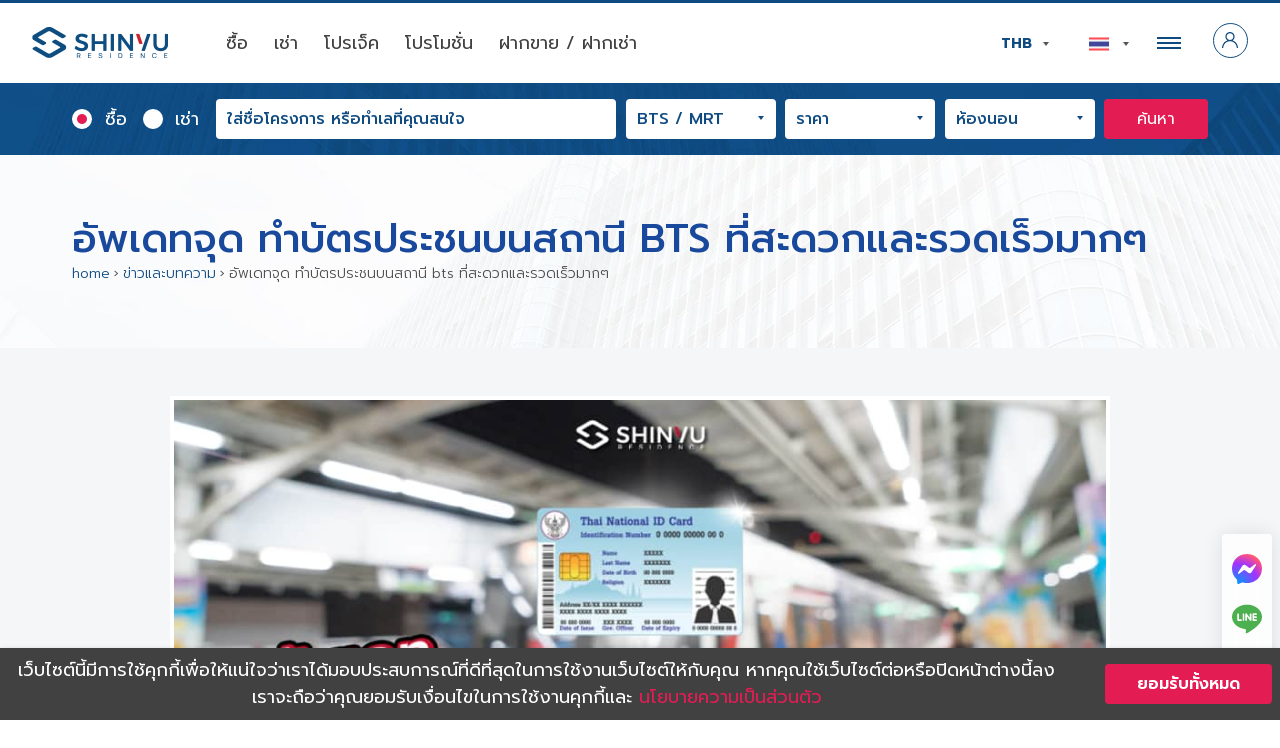

--- FILE ---
content_type: text/html; charset=UTF-8
request_url: https://shinyu-residence.com/articles/id-card-point/
body_size: 47570
content:
<!DOCTYPE html><html lang="th" class="pc"><head> <meta charset="UTF-8"> <meta name="viewport" content="width=device-width, initial-scale=1"> <link rel="profile" href="https://gmpg.org/xfn/11"> <meta name="theme-color" id="theme-color" content="#0f4b81"> <meta name="mobile-web-app-capable" content="yes"> <meta name="apple-mobile-web-app-capable" content="yes"> <meta name="msapplication-TileColor" content="#0f4b81"> <meta name="facebook-domain-verification" content="91sxs41r5xencus793r9fwhkc5k2qc"/> <meta name='robots' content='index, follow, max-image-preview:large, max-snippet:-1, max-video-preview:-1'/>  <title>อัพเดทจุด ทำบัตรประชนบนสถานี BTS ที่สะดวกและรวดเร็วมากๆ</title> <link rel="canonical" href="https://shinyu-residence.com/articles/id-card-point/"/> <meta property="og:locale" content="th_TH"/> <meta property="og:type" content="article"/> <meta property="og:title" content="อัพเดทจุด ทำบัตรประชนบนสถานี BTS ที่สะดวกและรวดเร็วมากๆ"/> <meta property="og:description" content="สวัสดีค่ะ วันนี้ชินยูจะพามาอัพเดทจุด ทำบัตรประชนบนสถานี BTS กัน สำหรับคนเมืองที่ต้องการความสะดวกสบาย ..."/> <meta property="og:url" content="https://shinyu-residence.com/articles/id-card-point/"/> <meta property="og:site_name" content="Shinyu Residence บริษัทเอเจ้นท์คอนโดสัญชาติไทย-ญี่ปุ่น"/> <meta property="article:publisher" content="https://www.facebook.com/Shinyu-Real-Estate-Official-100529669046345"/> <meta property="article:modified_time" content="2022-08-05T04:29:40+00:00"/> <meta property="og:image" content="https://shinyu-residence.com/wp-content/uploads/2022/08/อัพเดทจุด_ทำบัตรประชนบนสถานี_BTS_ที่สะดวกและรวดเร็วมากๆ_.jpg"/> <meta property="og:image:width" content="1200"/> <meta property="og:image:height" content="628"/> <meta property="og:image:type" content="image/jpeg"/> <meta name="twitter:card" content="summary_large_image"/> <script type="application/ld+json" class="yoast-schema-graph">{"@context":"https://schema.org","@graph":[{"@type":"WebPage","@id":"https://shinyu-residence.com/articles/id-card-point/","url":"https://shinyu-residence.com/articles/id-card-point/","name":"อัพเดทจุด ทำบัตรประชนบนสถานี BTS ที่สะดวกและรวดเร็วมากๆ","isPartOf":{"@id":"https://shinyu-residence.com/#website"},"primaryImageOfPage":{"@id":"https://shinyu-residence.com/articles/id-card-point/#primaryimage"},"image":{"@id":"https://shinyu-residence.com/articles/id-card-point/#primaryimage"},"thumbnailUrl":"https://shinyu-residence.com/wp-content/uploads/2022/08/อัพเดทจุด_ทำบัตรประชนบนสถานี_BTS_ที่สะดวกและรวดเร็วมากๆ_.jpg","datePublished":"2022-08-05T04:28:51+00:00","dateModified":"2022-08-05T04:29:40+00:00","breadcrumb":{"@id":"https://shinyu-residence.com/articles/id-card-point/#breadcrumb"},"inLanguage":"th","potentialAction":[{"@type":"ReadAction","target":["https://shinyu-residence.com/articles/id-card-point/"]}]},{"@type":"ImageObject","inLanguage":"th","@id":"https://shinyu-residence.com/articles/id-card-point/#primaryimage","url":"https://shinyu-residence.com/wp-content/uploads/2022/08/อัพเดทจุด_ทำบัตรประชนบนสถานี_BTS_ที่สะดวกและรวดเร็วมากๆ_.jpg","contentUrl":"https://shinyu-residence.com/wp-content/uploads/2022/08/อัพเดทจุด_ทำบัตรประชนบนสถานี_BTS_ที่สะดวกและรวดเร็วมากๆ_.jpg","width":1200,"height":628},{"@type":"BreadcrumbList","@id":"https://shinyu-residence.com/articles/id-card-point/#breadcrumb","itemListElement":[{"@type":"ListItem","position":1,"name":"Home","item":"https://shinyu-residence.com/"},{"@type":"ListItem","position":2,"name":"ข่าวและบทความ","item":"https://shinyu-residence.com/articles/"},{"@type":"ListItem","position":3,"name":"อัพเดทจุด ทำบัตรประชนบนสถานี BTS ที่สะดวกและรวดเร็วมากๆ"}]},{"@type":"WebSite","@id":"https://shinyu-residence.com/#website","url":"https://shinyu-residence.com/","name":"Shinyu Residence บริษัทเอเจ้นท์คอนโดสัญชาติไทย-ญี่ปุ่น","description":"บริษัทตัวแทน/นายหน้าอสังหาริมทรัพย์ระดับสากล ซื้อ-ขาย-เช่า-ลงทุน คอนโดและอสังหาริมทรัพย์","potentialAction":[{"@type":"SearchAction","target":{"@type":"EntryPoint","urlTemplate":"https://shinyu-residence.com/?s={search_term_string}"},"query-input":"required name=search_term_string"}],"inLanguage":"th"}]}</script> <script type="text/javascript">window._wpemojiSettings = {"baseUrl":"https:\/\/s.w.org\/images\/core\/emoji\/14.0.0\/72x72\/","ext":".png","svgUrl":"https:\/\/s.w.org\/images\/core\/emoji\/14.0.0\/svg\/","svgExt":".svg","source":{"concatemoji":"https:\/\/shinyu-residence.com\/wp-includes\/js\/wp-emoji-release.min.js?ver=6.2.4"}};/*! This file is auto-generated */!function(e,a,t){var n,r,o,i=a.createElement("canvas"),p=i.getContext&&i.getContext("2d");function s(e,t){p.clearRect(0,0,i.width,i.height),p.fillText(e,0,0);e=i.toDataURL();return p.clearRect(0,0,i.width,i.height),p.fillText(t,0,0),e===i.toDataURL()}function c(e){var t=a.createElement("script");t.src=e,t.defer=t.type="text/javascript",a.getElementsByTagName("head")[0].appendChild(t)}for(o=Array("flag","emoji"),t.supports={everything:!0,everythingExceptFlag:!0},r=0;r<o.length;r++)t.supports[o[r]]=function(e){if(p&&p.fillText)switch(p.textBaseline="top",p.font="600 32px Arial",e){case"flag":return s("\ud83c\udff3\ufe0f\u200d\u26a7\ufe0f","\ud83c\udff3\ufe0f\u200b\u26a7\ufe0f")?!1:!s("\ud83c\uddfa\ud83c\uddf3","\ud83c\uddfa\u200b\ud83c\uddf3")&&!s("\ud83c\udff4\udb40\udc67\udb40\udc62\udb40\udc65\udb40\udc6e\udb40\udc67\udb40\udc7f","\ud83c\udff4\u200b\udb40\udc67\u200b\udb40\udc62\u200b\udb40\udc65\u200b\udb40\udc6e\u200b\udb40\udc67\u200b\udb40\udc7f");case"emoji":return!s("\ud83e\udef1\ud83c\udffb\u200d\ud83e\udef2\ud83c\udfff","\ud83e\udef1\ud83c\udffb\u200b\ud83e\udef2\ud83c\udfff")}return!1}(o[r]),t.supports.everything=t.supports.everything&&t.supports[o[r]],"flag"!==o[r]&&(t.supports.everythingExceptFlag=t.supports.everythingExceptFlag&&t.supports[o[r]]);t.supports.everythingExceptFlag=t.supports.everythingExceptFlag&&!t.supports.flag,t.DOMReady=!1,t.readyCallback=function(){t.DOMReady=!0},t.supports.everything||(n=function(){t.readyCallback()},a.addEventListener?(a.addEventListener("DOMContentLoaded",n,!1),e.addEventListener("load",n,!1)):(e.attachEvent("onload",n),a.attachEvent("onreadystatechange",function(){"complete"===a.readyState&&t.readyCallback()})),(e=t.source||{}).concatemoji?c(e.concatemoji):e.wpemoji&&e.twemoji&&(c(e.twemoji),c(e.wpemoji)))}(window,document,window._wpemojiSettings);</script><style type="text/css">img.wp-smiley,img.emoji { display: inline !important; border: none !important; box-shadow: none !important; height: 1em !important; width: 1em !important; margin: 0 0.07em !important; vertical-align: -0.1em !important; background: none !important; padding: 0 !important;}</style> <link rel='stylesheet' id='wc-blocks-vendors-style-css' href='https://shinyu-residence.com/wp-content/plugins/woocommerce/packages/woocommerce-blocks/build/wc-blocks-vendors-style.css?ver=10.0.6' type='text/css' media='all'/><link rel='stylesheet' id='wc-blocks-style-css' href='https://shinyu-residence.com/wp-content/plugins/woocommerce/packages/woocommerce-blocks/build/wc-blocks-style.css?ver=10.0.6' type='text/css' media='all'/><link rel='stylesheet' id='classic-theme-styles-css' href='https://shinyu-residence.com/wp-includes/css/classic-themes.min.css?ver=6.2.4' type='text/css' media='all'/><style id='global-styles-inline-css' type='text/css'>body{--wp--preset--color--black: #000000;--wp--preset--color--cyan-bluish-gray: #abb8c3;--wp--preset--color--white: #ffffff;--wp--preset--color--pale-pink: #f78da7;--wp--preset--color--vivid-red: #cf2e2e;--wp--preset--color--luminous-vivid-orange: #ff6900;--wp--preset--color--luminous-vivid-amber: #fcb900;--wp--preset--color--light-green-cyan: #7bdcb5;--wp--preset--color--vivid-green-cyan: #00d084;--wp--preset--color--pale-cyan-blue: #8ed1fc;--wp--preset--color--vivid-cyan-blue: #0693e3;--wp--preset--color--vivid-purple: #9b51e0;--wp--preset--gradient--vivid-cyan-blue-to-vivid-purple: linear-gradient(135deg,rgba(6,147,227,1) 0%,rgb(155,81,224) 100%);--wp--preset--gradient--light-green-cyan-to-vivid-green-cyan: linear-gradient(135deg,rgb(122,220,180) 0%,rgb(0,208,130) 100%);--wp--preset--gradient--luminous-vivid-amber-to-luminous-vivid-orange: linear-gradient(135deg,rgba(252,185,0,1) 0%,rgba(255,105,0,1) 100%);--wp--preset--gradient--luminous-vivid-orange-to-vivid-red: linear-gradient(135deg,rgba(255,105,0,1) 0%,rgb(207,46,46) 100%);--wp--preset--gradient--very-light-gray-to-cyan-bluish-gray: linear-gradient(135deg,rgb(238,238,238) 0%,rgb(169,184,195) 100%);--wp--preset--gradient--cool-to-warm-spectrum: linear-gradient(135deg,rgb(74,234,220) 0%,rgb(151,120,209) 20%,rgb(207,42,186) 40%,rgb(238,44,130) 60%,rgb(251,105,98) 80%,rgb(254,248,76) 100%);--wp--preset--gradient--blush-light-purple: linear-gradient(135deg,rgb(255,206,236) 0%,rgb(152,150,240) 100%);--wp--preset--gradient--blush-bordeaux: linear-gradient(135deg,rgb(254,205,165) 0%,rgb(254,45,45) 50%,rgb(107,0,62) 100%);--wp--preset--gradient--luminous-dusk: linear-gradient(135deg,rgb(255,203,112) 0%,rgb(199,81,192) 50%,rgb(65,88,208) 100%);--wp--preset--gradient--pale-ocean: linear-gradient(135deg,rgb(255,245,203) 0%,rgb(182,227,212) 50%,rgb(51,167,181) 100%);--wp--preset--gradient--electric-grass: linear-gradient(135deg,rgb(202,248,128) 0%,rgb(113,206,126) 100%);--wp--preset--gradient--midnight: linear-gradient(135deg,rgb(2,3,129) 0%,rgb(40,116,252) 100%);--wp--preset--duotone--dark-grayscale: url('#wp-duotone-dark-grayscale');--wp--preset--duotone--grayscale: url('#wp-duotone-grayscale');--wp--preset--duotone--purple-yellow: url('#wp-duotone-purple-yellow');--wp--preset--duotone--blue-red: url('#wp-duotone-blue-red');--wp--preset--duotone--midnight: url('#wp-duotone-midnight');--wp--preset--duotone--magenta-yellow: url('#wp-duotone-magenta-yellow');--wp--preset--duotone--purple-green: url('#wp-duotone-purple-green');--wp--preset--duotone--blue-orange: url('#wp-duotone-blue-orange');--wp--preset--font-size--small: 13px;--wp--preset--font-size--medium: 20px;--wp--preset--font-size--large: 36px;--wp--preset--font-size--x-large: 42px;--wp--preset--spacing--20: 0.44rem;--wp--preset--spacing--30: 0.67rem;--wp--preset--spacing--40: 1rem;--wp--preset--spacing--50: 1.5rem;--wp--preset--spacing--60: 2.25rem;--wp--preset--spacing--70: 3.38rem;--wp--preset--spacing--80: 5.06rem;--wp--preset--shadow--natural: 6px 6px 9px rgba(0, 0, 0, 0.2);--wp--preset--shadow--deep: 12px 12px 50px rgba(0, 0, 0, 0.4);--wp--preset--shadow--sharp: 6px 6px 0px rgba(0, 0, 0, 0.2);--wp--preset--shadow--outlined: 6px 6px 0px -3px rgba(255, 255, 255, 1), 6px 6px rgba(0, 0, 0, 1);--wp--preset--shadow--crisp: 6px 6px 0px rgba(0, 0, 0, 1);}:where(.is-layout-flex){gap: 0.5em;}body .is-layout-flow > .alignleft{float: left;margin-inline-start: 0;margin-inline-end: 2em;}body .is-layout-flow > .alignright{float: right;margin-inline-start: 2em;margin-inline-end: 0;}body .is-layout-flow > .aligncenter{margin-left: auto !important;margin-right: auto !important;}body .is-layout-constrained > .alignleft{float: left;margin-inline-start: 0;margin-inline-end: 2em;}body .is-layout-constrained > .alignright{float: right;margin-inline-start: 2em;margin-inline-end: 0;}body .is-layout-constrained > .aligncenter{margin-left: auto !important;margin-right: auto !important;}body .is-layout-constrained > :where(:not(.alignleft):not(.alignright):not(.alignfull)){max-width: var(--wp--style--global--content-size);margin-left: auto !important;margin-right: auto !important;}body .is-layout-constrained > .alignwide{max-width: var(--wp--style--global--wide-size);}body .is-layout-flex{display: flex;}body .is-layout-flex{flex-wrap: wrap;align-items: center;}body .is-layout-flex > *{margin: 0;}:where(.wp-block-columns.is-layout-flex){gap: 2em;}.has-black-color{color: var(--wp--preset--color--black) !important;}.has-cyan-bluish-gray-color{color: var(--wp--preset--color--cyan-bluish-gray) !important;}.has-white-color{color: var(--wp--preset--color--white) !important;}.has-pale-pink-color{color: var(--wp--preset--color--pale-pink) !important;}.has-vivid-red-color{color: var(--wp--preset--color--vivid-red) !important;}.has-luminous-vivid-orange-color{color: var(--wp--preset--color--luminous-vivid-orange) !important;}.has-luminous-vivid-amber-color{color: var(--wp--preset--color--luminous-vivid-amber) !important;}.has-light-green-cyan-color{color: var(--wp--preset--color--light-green-cyan) !important;}.has-vivid-green-cyan-color{color: var(--wp--preset--color--vivid-green-cyan) !important;}.has-pale-cyan-blue-color{color: var(--wp--preset--color--pale-cyan-blue) !important;}.has-vivid-cyan-blue-color{color: var(--wp--preset--color--vivid-cyan-blue) !important;}.has-vivid-purple-color{color: var(--wp--preset--color--vivid-purple) !important;}.has-black-background-color{background-color: var(--wp--preset--color--black) !important;}.has-cyan-bluish-gray-background-color{background-color: var(--wp--preset--color--cyan-bluish-gray) !important;}.has-white-background-color{background-color: var(--wp--preset--color--white) !important;}.has-pale-pink-background-color{background-color: var(--wp--preset--color--pale-pink) !important;}.has-vivid-red-background-color{background-color: var(--wp--preset--color--vivid-red) !important;}.has-luminous-vivid-orange-background-color{background-color: var(--wp--preset--color--luminous-vivid-orange) !important;}.has-luminous-vivid-amber-background-color{background-color: var(--wp--preset--color--luminous-vivid-amber) !important;}.has-light-green-cyan-background-color{background-color: var(--wp--preset--color--light-green-cyan) !important;}.has-vivid-green-cyan-background-color{background-color: var(--wp--preset--color--vivid-green-cyan) !important;}.has-pale-cyan-blue-background-color{background-color: var(--wp--preset--color--pale-cyan-blue) !important;}.has-vivid-cyan-blue-background-color{background-color: var(--wp--preset--color--vivid-cyan-blue) !important;}.has-vivid-purple-background-color{background-color: var(--wp--preset--color--vivid-purple) !important;}.has-black-border-color{border-color: var(--wp--preset--color--black) !important;}.has-cyan-bluish-gray-border-color{border-color: var(--wp--preset--color--cyan-bluish-gray) !important;}.has-white-border-color{border-color: var(--wp--preset--color--white) !important;}.has-pale-pink-border-color{border-color: var(--wp--preset--color--pale-pink) !important;}.has-vivid-red-border-color{border-color: var(--wp--preset--color--vivid-red) !important;}.has-luminous-vivid-orange-border-color{border-color: var(--wp--preset--color--luminous-vivid-orange) !important;}.has-luminous-vivid-amber-border-color{border-color: var(--wp--preset--color--luminous-vivid-amber) !important;}.has-light-green-cyan-border-color{border-color: var(--wp--preset--color--light-green-cyan) !important;}.has-vivid-green-cyan-border-color{border-color: var(--wp--preset--color--vivid-green-cyan) !important;}.has-pale-cyan-blue-border-color{border-color: var(--wp--preset--color--pale-cyan-blue) !important;}.has-vivid-cyan-blue-border-color{border-color: var(--wp--preset--color--vivid-cyan-blue) !important;}.has-vivid-purple-border-color{border-color: var(--wp--preset--color--vivid-purple) !important;}.has-vivid-cyan-blue-to-vivid-purple-gradient-background{background: var(--wp--preset--gradient--vivid-cyan-blue-to-vivid-purple) !important;}.has-light-green-cyan-to-vivid-green-cyan-gradient-background{background: var(--wp--preset--gradient--light-green-cyan-to-vivid-green-cyan) !important;}.has-luminous-vivid-amber-to-luminous-vivid-orange-gradient-background{background: var(--wp--preset--gradient--luminous-vivid-amber-to-luminous-vivid-orange) !important;}.has-luminous-vivid-orange-to-vivid-red-gradient-background{background: var(--wp--preset--gradient--luminous-vivid-orange-to-vivid-red) !important;}.has-very-light-gray-to-cyan-bluish-gray-gradient-background{background: var(--wp--preset--gradient--very-light-gray-to-cyan-bluish-gray) !important;}.has-cool-to-warm-spectrum-gradient-background{background: var(--wp--preset--gradient--cool-to-warm-spectrum) !important;}.has-blush-light-purple-gradient-background{background: var(--wp--preset--gradient--blush-light-purple) !important;}.has-blush-bordeaux-gradient-background{background: var(--wp--preset--gradient--blush-bordeaux) !important;}.has-luminous-dusk-gradient-background{background: var(--wp--preset--gradient--luminous-dusk) !important;}.has-pale-ocean-gradient-background{background: var(--wp--preset--gradient--pale-ocean) !important;}.has-electric-grass-gradient-background{background: var(--wp--preset--gradient--electric-grass) !important;}.has-midnight-gradient-background{background: var(--wp--preset--gradient--midnight) !important;}.has-small-font-size{font-size: var(--wp--preset--font-size--small) !important;}.has-medium-font-size{font-size: var(--wp--preset--font-size--medium) !important;}.has-large-font-size{font-size: var(--wp--preset--font-size--large) !important;}.has-x-large-font-size{font-size: var(--wp--preset--font-size--x-large) !important;}.wp-block-navigation a:where(:not(.wp-element-button)){color: inherit;}:where(.wp-block-columns.is-layout-flex){gap: 2em;}.wp-block-pullquote{font-size: 1.5em;line-height: 1.6;}</style><link rel='stylesheet' id='pb_animate-css' href='https://shinyu-residence.com/wp-content/plugins/ays-popup-box/public/css/animate.css?ver=3.6.4' type='text/css' media='all'/><link rel='stylesheet' id='contact-form-7-css' href='https://shinyu-residence.com/wp-content/plugins/contact-form-7/includes/css/styles.css?ver=5.7.7' type='text/css' media='all'/><link rel='stylesheet' id='table-addons-for-elementor-css' href='https://shinyu-residence.com/wp-content/plugins/table-addons-for-elementor/public/css/table-addons-for-elementor-public.css?ver=1.4.0' type='text/css' media='all'/><style id='woocommerce-inline-inline-css' type='text/css'>.woocommerce form .form-row .required { visibility: visible; }</style><link rel='stylesheet' id='shyinu-addons-plugin-css' href='https://shinyu-residence.com/wp-content/plugins/shinyu-addons/includes/assets/global/global.css?ver=1.0' type='text/css' media='all'/><link rel='stylesheet' id='syrs-css' href='https://shinyu-residence.com/wp-content/themes/shinyu/build/front.fe32beec.css?ver=0.2.8' type='text/css' media='all'/><style id='syrs-inline-css' type='text/css'>.page-header,.search-header{background-image:url(https://shinyu-residence.com/wp-content/uploads/2021/01/page-header-bg.jpg)}.page-template-template-academy .page-header{background-image:url(https://shinyu-residence.com/wp-content/uploads/2021/04/header-bg-academy.jpg)}.post-type-archive-job .page-header{background-image:url(https://shinyu-residence.com/wp-content/uploads/2021/11/job-bg.jpg)}.service-background{background-image:url(https://shinyu-residence.com/wp-content/uploads/2021/01/service-bg.jpg)}.search-box,.search-bar{background-image:url(https://shinyu-residence.com/wp-content/uploads/2021/01/search-bg.jpg)}.fullscreen-navigation,.about-history{background-image:url(https://shinyu-residence.com/wp-content/uploads/2021/01/menu-bg.jpg)}.unit-registration{background-image:url(https://shinyu-residence.com/wp-content/uploads/2021/01/registration-bg.jpg)}.shinyu-channel{background-image:url(https://shinyu-residence.com/wp-content/uploads/2021/01/shinyu-channel-bg.jpg)}.academy-gallery{background-image:url(https://shinyu-residence.com/wp-content/uploads/2021/07/gallery-bg.jpg)}.page-template-template-about .page-header{background-image:url(https://shinyu-residence.com/wp-content/uploads/2022/07/about-header-bg.jpg)}.about-overview{background-image:url(https://shinyu-residence.com/wp-content/uploads/2022/07/about-overview-bg.jpg)}.about-award{background-image:url(https://shinyu-residence.com/wp-content/uploads/2022/07/about-award-bg.jpg)}.about-works{background-image:url(https://shinyu-residence.com/wp-content/uploads/2022/07/about-work-bg.jpg)}.about-team{background-image:url(https://shinyu-residence.com/wp-content/uploads/2022/07/about-team-bg.jpg)}.about-shinyu-value{background-image:url(https://shinyu-residence.com/wp-content/uploads/2022/07/about-shinyu-value-bg.jpg)}</style><script type='text/javascript' src='https://shinyu-residence.com/wp-includes/js/jquery/jquery.min.js?ver=3.6.4' id='jquery-core-js'></script><script type='text/javascript' src='https://shinyu-residence.com/wp-includes/js/jquery/jquery-migrate.min.js?ver=3.4.0' id='jquery-migrate-js'></script><script type='text/javascript' id='ays-pb-js-extra'>/* <![CDATA[ */var pbLocalizeObj = {"seconds":"seconds","thisWillClose":"This will close in","icons":{"close_icon":"<svg class=\"ays_pb_material_close_icon\" xmlns=\"https:\/\/www.w3.org\/2000\/svg\" height=\"36px\" viewBox=\"0 0 24 24\" width=\"36px\" fill=\"#000000\" alt=\"Pop-up Close\"><path d=\"M0 0h24v24H0z\" fill=\"none\"\/><path d=\"M19 6.41L17.59 5 12 10.59 6.41 5 5 6.41 10.59 12 5 17.59 6.41 19 12 13.41 17.59 19 19 17.59 13.41 12z\"\/><\/svg>","close_circle_icon":"<svg class=\"ays_pb_material_close_circle_icon\" xmlns=\"https:\/\/www.w3.org\/2000\/svg\" height=\"24\" viewBox=\"0 0 24 24\" width=\"36\" alt=\"Pop-up Close\"><path d=\"M0 0h24v24H0z\" fill=\"none\"\/><path d=\"M12 2C6.47 2 2 6.47 2 12s4.47 10 10 10 10-4.47 10-10S17.53 2 12 2zm5 13.59L15.59 17 12 13.41 8.41 17 7 15.59 10.59 12 7 8.41 8.41 7 12 10.59 15.59 7 17 8.41 13.41 12 17 15.59z\"\/><\/svg>","volume_up_icon":"<svg class=\"ays_pb_fa_volume\" xmlns=\"https:\/\/www.w3.org\/2000\/svg\" height=\"24\" viewBox=\"0 0 24 24\" width=\"36\"><path d=\"M0 0h24v24H0z\" fill=\"none\"\/><path d=\"M3 9v6h4l5 5V4L7 9H3zm13.5 3c0-1.77-1.02-3.29-2.5-4.03v8.05c1.48-.73 2.5-2.25 2.5-4.02zM14 3.23v2.06c2.89.86 5 3.54 5 6.71s-2.11 5.85-5 6.71v2.06c4.01-.91 7-4.49 7-8.77s-2.99-7.86-7-8.77z\"\/><\/svg>","volume_mute_icon":"<svg xmlns=\"https:\/\/www.w3.org\/2000\/svg\" height=\"24\" viewBox=\"0 0 24 24\" width=\"24\"><path d=\"M0 0h24v24H0z\" fill=\"none\"\/><path d=\"M7 9v6h4l5 5V4l-5 5H7z\"\/><\/svg>"}};/* ]]> */</script><script type='text/javascript' src='https://shinyu-residence.com/wp-content/plugins/ays-popup-box/public/js/ays-pb-public.js?ver=3.6.4' id='ays-pb-js'></script><link rel="https://api.w.org/" href="https://shinyu-residence.com/api/"/><link rel="EditURI" type="application/rsd+xml" title="RSD" href="https://shinyu-residence.com/xmlrpc.php?rsd"/><link rel="wlwmanifest" type="application/wlwmanifest+xml" href="https://shinyu-residence.com/wp-includes/wlwmanifest.xml"/><meta name="generator" content="WordPress 6.2.4"/><meta name="generator" content="WooCommerce 7.7.2"/><link rel='shortlink' href='https://shinyu-residence.com/?p=79611'/><link rel="alternate" type="application/json+oembed" href="https://shinyu-residence.com/api/oembed/1.0/embed?url=https%3A%2F%2Fshinyu-residence.com%2Farticles%2Fid-card-point%2F"/><link rel="alternate" type="text/xml+oembed" href="https://shinyu-residence.com/api/oembed/1.0/embed?url=https%3A%2F%2Fshinyu-residence.com%2Farticles%2Fid-card-point%2F&#038;format=xml"/> <noscript><style>.woocommerce-product-gallery{ opacity: 1 !important; }</style></noscript> <meta name="generator" content="Elementor 3.13.4; features: e_dom_optimization, e_optimized_assets_loading, e_optimized_css_loading, a11y_improvements, additional_custom_breakpoints; settings: css_print_method-external, google_font-enabled, font_display-swap"><link rel="icon" href="https://shinyu-residence.com/wp-content/uploads/2021/01/favicon-150x150.png" sizes="32x32"/><link rel="icon" href="https://shinyu-residence.com/wp-content/uploads/2021/01/favicon-300x300.png" sizes="192x192"/><link rel="apple-touch-icon" href="https://shinyu-residence.com/wp-content/uploads/2021/01/favicon-300x300.png"/><meta name="msapplication-TileImage" content="https://shinyu-residence.com/wp-content/uploads/2021/01/favicon-300x300.png"/> <style type="text/css" id="wp-custom-css"> .unit-special-app .filter ul li:last-child { display:none!important; }.wp-block-gallery.has-nested-images figure.wp-block-image img { max-width:100px!important; }.slideshow-description { display:none; }.wpcf7-submit { background:#0f4b81; padding:10px; border:none; color:#fff; border-radius:5px;}.wp-block-kadence-advancedgallery ul li { list-style:none!important; }.little-round { border-radius:10px; }.wpcf7-text, .wpcf7-textarea { border:none; border-radius:5px; padding:5px;}.wp-block-column { width:100%; }.s-container { padding:10%;}.timeline-box-new h2 { padding:0!important; }.light-line-under { opacity:.5; height:0px; }.timeline-box-new .wp-block-columns { margin-bottom:0!important; }.page-template-default .main-content ul li { list-style:inside; }.main-content .unit-for li { list-style:none!important; }.page-template-default p { padding:10px 0; }.page-template-default .breadcrumb { display:none;}.timeline-box-new hr { height:0!important; opacity:.4!important;}.padding-a-bit { padding:10px; }.show-on-mobile { display:none;}.certificate-small img { border-left:30px solid #fff; border-right:30px solid #fff;}.profile-card figcaption { background:#fff; padding:15px 10px; margin-top:-5px!important; color:#555;}@media only screen and (max-width: 600px) { .sub-logo { padding:0 20%; } .gap-zero { grid-gap:10px!important; margin-bottom:10px!important; } .reward-small { padding:0 30%; } .reduce-margin { margin-bottom:-40px!important; } .show-on-mobile { display:inline-block!important;} .hide-on-mobile { display:none; } .timeline-box-new hr { display:none!important; } .wp-block-cover.alignfull { margin-left:-20px; margin-right:-20px; } .timeline-box-new .mobile-card p { color:#4a4a4a!important; padding:0px 15px!important; border-bottom:none!important;} .timeline-box-new .mobile-card h2 { color:#0f4b81!important; text-align:left!important; font-size:23px!important; padding:0px 15px!important; margin-bottom:-30px!important; } .timeline-box-new .mobile-card { background:#fff!important; border-radius:10px; margin-bottom:10px!important; } }.page-template-default main h1, .page-template-default main h2,.page-template-default main h3,.page-template-default main h4{ padding:5px 0; color:#19499c; font-weight:bold;}.page-template-default main h1 { font-size:1.8rem; font-weight:bold;}.page-template-default main h2 { font-size:1.5rem; font-weight:bold;}.page-template-default main h3 { font-size:1.4rem; font-weight:bold;}.page-template-default main h4 { font-size:1.2rem; font-weight:bold;}.page-template-default main h5 { font-size:1rem; font-weight:bold;}.page-template-default main strong { color:inherit!important;}/* Gutenberg */ .wp-block-archives-dropdown label { display:block}.wp-block-avatar { box-sizing:border-box}.wp-block-avatar.aligncenter { text-align:center}.wp-block-audio { box-sizing:border-box}.wp-block-audio figcaption { margin-top: .5em; margin-bottom:1em}.wp-block-audio audio { width: 100%; min-width:300px}.wp-block-button__link { cursor: pointer; display: inline-block; text-align: center; word-break: break-word; box-sizing:border-box}.wp-block-button__link.aligncenter { text-align:center}.wp-block-button__link.alignright { text-align:right}:where(.wp-block-button__link) { box-shadow: none; text-decoration: none; border-radius: 9999px; padding:calc(.667em + 2px) calc(1.333em + 2px)}.wp-block-button[style * =text-decoration] .wp-block-button__link { text-decoration:inherit}.wp-block-buttons > .wp-block-button.has-custom-width { max-width:none}.wp-block-buttons > .wp-block-button.has-custom-width .wp-block-button__link { width:100%}.wp-block-buttons > .wp-block-button.has-custom-font-size .wp-block-button__link { font-size:inherit}.wp-block-buttons > .wp-block-button.wp-block-button__width-25 { width:calc(25% - var(--wp--style--block-gap, .5em) * 0.75)}.wp-block-buttons > .wp-block-button.wp-block-button__width-50 { width:calc(50% - var(--wp--style--block-gap, .5em) * 0.5)}.wp-block-buttons > .wp-block-button.wp-block-button__width-75 { width:calc(75% - var(--wp--style--block-gap, .5em) * 0.25)}.wp-block-buttons > .wp-block-button.wp-block-button__width-100 { width: 100%; flex-basis:100%}.wp-block-buttons.is-vertical > .wp-block-button.wp-block-button__width-25 { width:25%}.wp-block-buttons.is-vertical > .wp-block-button.wp-block-button__width-50 { width:50%}.wp-block-buttons.is-vertical > .wp-block-button.wp-block-button__width-75 { width:75%}.wp-block-button.is-style-squared, .wp-block-button__link.wp-block-button.is-style-squared { border-radius:0}.wp-block-button.no-border-radius, .wp-block-button__link.no-border-radius { border-radius:0 !important}.wp-block-button.is-style-outline > .wp-block-button__link, .wp-block-button .wp-block-button__link.is-style-outline { border: 2px solid; padding:.667em 1.333em}.wp-block-button.is-style-outline > .wp-block-button__link:not(.has-text-color), .wp-block-button .wp-block-button__link.is-style-outline:not(.has-text-color) { color:currentColor}.wp-block-button.is-style-outline > .wp-block-button__link:not(.has-background), .wp-block-button .wp-block-button__link.is-style-outline:not(.has-background) { background-color: transparent; background-image:none}.wp-block-buttons.is-vertical { flex-direction:column}.wp-block-buttons.is-vertical > .wp-block-button:last-child { margin-bottom:0}.wp-block-buttons > .wp-block-button { display: inline-block; margin:0}.wp-block-buttons.is-content-justification-left { justify-content:flex-start}.wp-block-buttons.is-content-justification-left.is-vertical { align-items:flex-start}.wp-block-buttons.is-content-justification-center { justify-content:center}.wp-block-buttons.is-content-justification-center.is-vertical { align-items:center}.wp-block-buttons.is-content-justification-right { justify-content:flex-end}.wp-block-buttons.is-content-justification-right.is-vertical { align-items:flex-end}.wp-block-buttons.is-content-justification-space-between { justify-content:space-between}.wp-block-buttons.aligncenter { text-align:center}.wp-block-buttons:not(.is-content-justification-space-between, .is-content-justification-right, .is-content-justification-left, .is-content-justification-center) .wp-block-button.aligncenter { margin-left: auto; margin-right: auto; width:100%}.wp-block-buttons[style * =text-decoration] .wp-block-button, .wp-block-buttons[style * =text-decoration] .wp-block-button__link { text-decoration:inherit}.wp-block-buttons.has-custom-font-size .wp-block-button__link { font-size:inherit}.wp-block-button.aligncenter, .wp-block-calendar { text-align:center}.wp-block-calendar tbody td, .wp-block-calendar th { padding: .25em; border:1px solid #ddd}.wp-block-calendar tfoot td { border:none}.wp-block-calendar table { width: 100%; border-collapse:collapse}.wp-block-calendar table th { font-weight: 400; background:#ddd}.wp-block-calendar a { text-decoration:underline}.wp-block-calendar table caption, .wp-block-calendar table tbody { color:#40464d}.wp-block-categories { box-sizing:border-box}.wp-block-categories.alignleft { margin-right:2em}.wp-block-categories.alignright { margin-left:2em}.wp-block-code { box-sizing:border-box}.wp-block-code code { display: block; font-family: inherit; overflow-wrap: break-word; white-space:pre-wrap}.wp-block-columns { display: flex; margin-bottom: 1.75em; box-sizing: border-box; flex-wrap: wrap !important; align-items:normal !important}@media (min-width: 782px) { .wp-block-columns { flex-wrap:nowrap !important }}.wp-block-columns.are-vertically-aligned-top { align-items:flex-start}.wp-block-columns.are-vertically-aligned-center { align-items:center}.wp-block-columns.are-vertically-aligned-bottom { align-items:flex-end}@media (max-width: 781px) { .wp-block-columns:not(.is-not-stacked-on-mobile) > .wp-block-column { flex-basis:100% !important }}@media (min-width: 782px) { .wp-block-columns:not(.is-not-stacked-on-mobile) > .wp-block-column { flex-basis: 0; flex-grow:1 } .wp-block-columns:not(.is-not-stacked-on-mobile) > .wp-block-column[style * =flex-basis] { flex-grow:0 }}.wp-block-columns.is-not-stacked-on-mobile { flex-wrap:nowrap !important}.wp-block-columns.is-not-stacked-on-mobile > .wp-block-column { flex-basis: 0; flex-grow:1}.wp-block-columns.is-not-stacked-on-mobile > .wp-block-column[style * =flex-basis] { flex-grow:0}:where(.wp-block-columns.has-background) { padding:1.25em 2.375em}.wp-block-column { flex-grow: 1; min-width: 0; word-break: break-word; overflow-wrap:break-word}.wp-block-column.is-vertically-aligned-top { align-self:flex-start}.wp-block-column.is-vertically-aligned-center { align-self:center}.wp-block-column.is-vertically-aligned-bottom { align-self:flex-end}.wp-block-column.is-vertically-aligned-bottom, .wp-block-column.is-vertically-aligned-center, .wp-block-column.is-vertically-aligned-top { width:100%}.wp-block-post-comments .alignleft { float:left}.wp-block-post-comments .alignright { float:right}.wp-block-post-comments .navigation:after { content: ""; display: table; clear:both}.wp-block-post-comments .commentlist { clear: both; list-style: none; margin: 0; padding:0}.wp-block-post-comments .commentlist .comment { min-height: 2.25em; padding-left:3.25em}.wp-block-post-comments .commentlist .comment p { font-size: 1em; line-height: 1.8; margin:1em 0}.wp-block-post-comments .commentlist .children { list-style: none; margin: 0; padding:0}.wp-block-post-comments .comment-author { line-height:1.5}.wp-block-post-comments .comment-author .avatar { border-radius: 1.5em; display: block; float: left; height: 2.5em; margin-top: .5em; margin-right: .75em; width:2.5em}.wp-block-post-comments .comment-author cite { font-style:normal}.wp-block-post-comments .comment-meta { font-size: .875em; line-height:1.5}.wp-block-post-comments .comment-meta b { font-weight:400}.wp-block-post-comments .comment-meta .comment-awaiting-moderation { margin-top: 1em; margin-bottom: 1em; display:block}.wp-block-post-comments .comment-body .commentmetadata { font-size:.875em}.wp-block-post-comments .comment-form-author label, .wp-block-post-comments .comment-form-comment label, .wp-block-post-comments .comment-form-email label, .wp-block-post-comments .comment-form-url label { display: block; margin-bottom:.25em}.wp-block-post-comments .comment-form input:not([type=submit]):not([type=checkbox]), .wp-block-post-comments .comment-form textarea { display: block; box-sizing: border-box; width:100%}.wp-block-post-comments .comment-form-cookies-consent { display: flex; gap:.25em}.wp-block-post-comments .comment-form-cookies-consent #wp-comment-cookies-consent { margin-top:.35em}.wp-block-post-comments .comment-reply-title { margin-bottom:0}.wp-block-post-comments .comment-reply-title :where(small) { font-size: var(--wp--preset--font-size--medium, smaller); margin-left:.5em}.wp-block-post-comments .reply { font-size: .875em; margin-bottom:1.4em}.wp-block-post-comments input:not([type=submit]), .wp-block-post-comments textarea { border: 1px solid #949494; font-size: 1em; font-family:inherit}.wp-block-post-comments input:not([type=submit]):not([type=checkbox]), .wp-block-post-comments textarea { padding:calc(.667em + 2px)}:where(.wp-block-post-comments input[type=submit]) { border:none}.wp-block-comments-pagination > .wp-block-comments-pagination-next, .wp-block-comments-pagination > .wp-block-comments-pagination-numbers, .wp-block-comments-pagination > .wp-block-comments-pagination-previous { margin-right: .5em; margin-bottom:.5em}.wp-block-comments-pagination > .wp-block-comments-pagination-next:last-child, .wp-block-comments-pagination > .wp-block-comments-pagination-numbers:last-child, .wp-block-comments-pagination > .wp-block-comments-pagination-previous:last-child { margin-right:0}.wp-block-comments-pagination .wp-block-comments-pagination-previous-arrow { margin-right: 1ch; display:inline-block}.wp-block-comments-pagination .wp-block-comments-pagination-previous-arrow:not(.is-arrow-chevron) { transform:scaleX(1)}.wp-block-comments-pagination .wp-block-comments-pagination-next-arrow { margin-left: 1ch; display:inline-block}.wp-block-comments-pagination .wp-block-comments-pagination-next-arrow:not(.is-arrow-chevron) { transform:scaleX(1)}.wp-block-comments-pagination.aligncenter { justify-content:center}.wp-block-comment-template { margin-bottom: 0; max-width: 100%; list-style: none; padding:0}.wp-block-comment-template li { clear:both}.wp-block-comment-template ol { margin-bottom: 0; max-width: 100%; list-style: none; padding-left:2rem}.wp-block-comment-template.alignleft { float:left}.wp-block-comment-template.aligncenter { margin-left: auto; margin-right: auto; width: -moz-fit-content; width:fit-content}.wp-block-comment-template.alignright { float:right}.wp-block-cover, .wp-block-cover-image { position: relative; background-position: 50%; min-height: 430px; display: flex; justify-content: center; align-items: center; padding: 1em; box-sizing:border-box}.wp-block-cover-image.has-background-dim:not([class * =-background-color]), .wp-block-cover-image .has-background-dim:not([class * =-background-color]), .wp-block-cover.has-background-dim:not([class * =-background-color]), .wp-block-cover .has-background-dim:not([class * =-background-color]) { background-color:#000}.wp-block-cover-image .has-background-dim.has-background-gradient, .wp-block-cover .has-background-dim.has-background-gradient { background-color:transparent}.wp-block-cover-image.has-background-dim:before, .wp-block-cover.has-background-dim:before { content: ""; background-color:inherit}.wp-block-cover-image.has-background-dim:not(.has-background-gradient):before, .wp-block-cover-image .wp-block-cover__background, .wp-block-cover-image .wp-block-cover__gradient-background, .wp-block-cover.has-background-dim:not(.has-background-gradient):before, .wp-block-cover .wp-block-cover__background, .wp-block-cover .wp-block-cover__gradient-background { position: absolute; top: 0; left: 0; bottom: 0; right: 0; z-index: 1; opacity:.5}.wp-block-cover-image.has-background-dim.has-background-dim-10 .wp-block-cover__background, .wp-block-cover-image.has-background-dim.has-background-dim-10 .wp-block-cover__gradient-background, .wp-block-cover-image.has-background-dim.has-background-dim-10:not(.has-background-gradient):before, .wp-block-cover.has-background-dim.has-background-dim-10 .wp-block-cover__background, .wp-block-cover.has-background-dim.has-background-dim-10 .wp-block-cover__gradient-background, .wp-block-cover.has-background-dim.has-background-dim-10:not(.has-background-gradient):before { opacity:.1}.wp-block-cover-image.has-background-dim.has-background-dim-20 .wp-block-cover__background, .wp-block-cover-image.has-background-dim.has-background-dim-20 .wp-block-cover__gradient-background, .wp-block-cover-image.has-background-dim.has-background-dim-20:not(.has-background-gradient):before, .wp-block-cover.has-background-dim.has-background-dim-20 .wp-block-cover__background, .wp-block-cover.has-background-dim.has-background-dim-20 .wp-block-cover__gradient-background, .wp-block-cover.has-background-dim.has-background-dim-20:not(.has-background-gradient):before { opacity:.2}.wp-block-cover-image.has-background-dim.has-background-dim-30 .wp-block-cover__background, .wp-block-cover-image.has-background-dim.has-background-dim-30 .wp-block-cover__gradient-background, .wp-block-cover-image.has-background-dim.has-background-dim-30:not(.has-background-gradient):before, .wp-block-cover.has-background-dim.has-background-dim-30 .wp-block-cover__background, .wp-block-cover.has-background-dim.has-background-dim-30 .wp-block-cover__gradient-background, .wp-block-cover.has-background-dim.has-background-dim-30:not(.has-background-gradient):before { opacity:.3}.wp-block-cover-image.has-background-dim.has-background-dim-40 .wp-block-cover__background, .wp-block-cover-image.has-background-dim.has-background-dim-40 .wp-block-cover__gradient-background, .wp-block-cover-image.has-background-dim.has-background-dim-40:not(.has-background-gradient):before, .wp-block-cover.has-background-dim.has-background-dim-40 .wp-block-cover__background, .wp-block-cover.has-background-dim.has-background-dim-40 .wp-block-cover__gradient-background, .wp-block-cover.has-background-dim.has-background-dim-40:not(.has-background-gradient):before { opacity:.4}.wp-block-cover-image.has-background-dim.has-background-dim-50 .wp-block-cover__background, .wp-block-cover-image.has-background-dim.has-background-dim-50 .wp-block-cover__gradient-background, .wp-block-cover-image.has-background-dim.has-background-dim-50:not(.has-background-gradient):before, .wp-block-cover.has-background-dim.has-background-dim-50 .wp-block-cover__background, .wp-block-cover.has-background-dim.has-background-dim-50 .wp-block-cover__gradient-background, .wp-block-cover.has-background-dim.has-background-dim-50:not(.has-background-gradient):before { opacity:.5}.wp-block-cover-image.has-background-dim.has-background-dim-60 .wp-block-cover__background, .wp-block-cover-image.has-background-dim.has-background-dim-60 .wp-block-cover__gradient-background, .wp-block-cover-image.has-background-dim.has-background-dim-60:not(.has-background-gradient):before, .wp-block-cover.has-background-dim.has-background-dim-60 .wp-block-cover__background, .wp-block-cover.has-background-dim.has-background-dim-60 .wp-block-cover__gradient-background, .wp-block-cover.has-background-dim.has-background-dim-60:not(.has-background-gradient):before { opacity:.6}.wp-block-cover-image.has-background-dim.has-background-dim-70 .wp-block-cover__background, .wp-block-cover-image.has-background-dim.has-background-dim-70 .wp-block-cover__gradient-background, .wp-block-cover-image.has-background-dim.has-background-dim-70:not(.has-background-gradient):before, .wp-block-cover.has-background-dim.has-background-dim-70 .wp-block-cover__background, .wp-block-cover.has-background-dim.has-background-dim-70 .wp-block-cover__gradient-background, .wp-block-cover.has-background-dim.has-background-dim-70:not(.has-background-gradient):before { opacity:.7}.wp-block-cover-image.has-background-dim.has-background-dim-80 .wp-block-cover__background, .wp-block-cover-image.has-background-dim.has-background-dim-80 .wp-block-cover__gradient-background, .wp-block-cover-image.has-background-dim.has-background-dim-80:not(.has-background-gradient):before, .wp-block-cover.has-background-dim.has-background-dim-80 .wp-block-cover__background, .wp-block-cover.has-background-dim.has-background-dim-80 .wp-block-cover__gradient-background, .wp-block-cover.has-background-dim.has-background-dim-80:not(.has-background-gradient):before { opacity:.8}.wp-block-cover-image.has-background-dim.has-background-dim-90 .wp-block-cover__background, .wp-block-cover-image.has-background-dim.has-background-dim-90 .wp-block-cover__gradient-background, .wp-block-cover-image.has-background-dim.has-background-dim-90:not(.has-background-gradient):before, .wp-block-cover.has-background-dim.has-background-dim-90 .wp-block-cover__background, .wp-block-cover.has-background-dim.has-background-dim-90 .wp-block-cover__gradient-background, .wp-block-cover.has-background-dim.has-background-dim-90:not(.has-background-gradient):before { opacity:.9}.wp-block-cover-image.has-background-dim.has-background-dim-100 .wp-block-cover__background, .wp-block-cover-image.has-background-dim.has-background-dim-100 .wp-block-cover__gradient-background, .wp-block-cover-image.has-background-dim.has-background-dim-100:not(.has-background-gradient):before, .wp-block-cover.has-background-dim.has-background-dim-100 .wp-block-cover__background, .wp-block-cover.has-background-dim.has-background-dim-100 .wp-block-cover__gradient-background, .wp-block-cover.has-background-dim.has-background-dim-100:not(.has-background-gradient):before { opacity:1}.wp-block-cover-image .wp-block-cover__background.has-background-dim.has-background-dim-0, .wp-block-cover-image .wp-block-cover__gradient-background.has-background-dim.has-background-dim-0, .wp-block-cover .wp-block-cover__background.has-background-dim.has-background-dim-0, .wp-block-cover .wp-block-cover__gradient-background.has-background-dim.has-background-dim-0 { opacity:0}.wp-block-cover-image .wp-block-cover__background.has-background-dim.has-background-dim-10, .wp-block-cover-image .wp-block-cover__gradient-background.has-background-dim.has-background-dim-10, .wp-block-cover .wp-block-cover__background.has-background-dim.has-background-dim-10, .wp-block-cover .wp-block-cover__gradient-background.has-background-dim.has-background-dim-10 { opacity:.1}.wp-block-cover-image .wp-block-cover__background.has-background-dim.has-background-dim-20, .wp-block-cover-image .wp-block-cover__gradient-background.has-background-dim.has-background-dim-20, .wp-block-cover .wp-block-cover__background.has-background-dim.has-background-dim-20, .wp-block-cover .wp-block-cover__gradient-background.has-background-dim.has-background-dim-20 { opacity:.2}.wp-block-cover-image .wp-block-cover__background.has-background-dim.has-background-dim-30, .wp-block-cover-image .wp-block-cover__gradient-background.has-background-dim.has-background-dim-30, .wp-block-cover .wp-block-cover__background.has-background-dim.has-background-dim-30, .wp-block-cover .wp-block-cover__gradient-background.has-background-dim.has-background-dim-30 { opacity:.3}.wp-block-cover-image .wp-block-cover__background.has-background-dim.has-background-dim-40, .wp-block-cover-image .wp-block-cover__gradient-background.has-background-dim.has-background-dim-40, .wp-block-cover .wp-block-cover__background.has-background-dim.has-background-dim-40, .wp-block-cover .wp-block-cover__gradient-background.has-background-dim.has-background-dim-40 { opacity:.4}.wp-block-cover-image .wp-block-cover__background.has-background-dim.has-background-dim-50, .wp-block-cover-image .wp-block-cover__gradient-background.has-background-dim.has-background-dim-50, .wp-block-cover .wp-block-cover__background.has-background-dim.has-background-dim-50, .wp-block-cover .wp-block-cover__gradient-background.has-background-dim.has-background-dim-50 { opacity:.5}.wp-block-cover-image .wp-block-cover__background.has-background-dim.has-background-dim-60, .wp-block-cover-image .wp-block-cover__gradient-background.has-background-dim.has-background-dim-60, .wp-block-cover .wp-block-cover__background.has-background-dim.has-background-dim-60, .wp-block-cover .wp-block-cover__gradient-background.has-background-dim.has-background-dim-60 { opacity:.6}.wp-block-cover-image .wp-block-cover__background.has-background-dim.has-background-dim-70, .wp-block-cover-image .wp-block-cover__gradient-background.has-background-dim.has-background-dim-70, .wp-block-cover .wp-block-cover__background.has-background-dim.has-background-dim-70, .wp-block-cover .wp-block-cover__gradient-background.has-background-dim.has-background-dim-70 { opacity:.7}.wp-block-cover-image .wp-block-cover__background.has-background-dim.has-background-dim-80, .wp-block-cover-image .wp-block-cover__gradient-background.has-background-dim.has-background-dim-80, .wp-block-cover .wp-block-cover__background.has-background-dim.has-background-dim-80, .wp-block-cover .wp-block-cover__gradient-background.has-background-dim.has-background-dim-80 { opacity:.8}.wp-block-cover-image .wp-block-cover__background.has-background-dim.has-background-dim-90, .wp-block-cover-image .wp-block-cover__gradient-background.has-background-dim.has-background-dim-90, .wp-block-cover .wp-block-cover__background.has-background-dim.has-background-dim-90, .wp-block-cover .wp-block-cover__gradient-background.has-background-dim.has-background-dim-90 { opacity:.9}.wp-block-cover-image .wp-block-cover__background.has-background-dim.has-background-dim-100, .wp-block-cover-image .wp-block-cover__gradient-background.has-background-dim.has-background-dim-100, .wp-block-cover .wp-block-cover__background.has-background-dim.has-background-dim-100, .wp-block-cover .wp-block-cover__gradient-background.has-background-dim.has-background-dim-100 { opacity:1}.wp-block-cover-image.alignleft, .wp-block-cover-image.alignright, .wp-block-cover.alignleft, .wp-block-cover.alignright { max-width: 420px; width:100%}.wp-block-cover-image:after, .wp-block-cover:after { display: block; content: ""; font-size: 0; min-height:inherit}@supports (position: sticky) { .wp-block-cover-image:after, .wp-block-cover:after { content:none }}.wp-block-cover-image.aligncenter, .wp-block-cover-image.alignleft, .wp-block-cover-image.alignright, .wp-block-cover.aligncenter, .wp-block-cover.alignleft, .wp-block-cover.alignright { display:flex}.wp-block-cover-image .wp-block-cover__inner-container, .wp-block-cover .wp-block-cover__inner-container { width: 100%; z-index: 1; color:#fff}.wp-block-cover-image.is-light .wp-block-cover__inner-container, .wp-block-cover.is-light .wp-block-cover__inner-container { color:#000}.shinyu-channel h4 { color:#fff!important; }.wp-block-cover-image h1:not(.has-text-color), .wp-block-cover-image h2:not(.has-text-color), .wp-block-cover-image h3:not(.has-text-color), .wp-block-cover-image h4:not(.has-text-color), .wp-block-cover-image h5:not(.has-text-color), .wp-block-cover-image h6:not(.has-text-color), .wp-block-cover-image p:not(.has-text-color), .wp-block-cover h1:not(.has-text-color), .wp-block-cover h2:not(.has-text-color), .wp-block-cover h3:not(.has-text-color), .wp-block-cover h4:not(.has-text-color), .wp-block-cover h5:not(.has-text-color), .wp-block-cover h6:not(.has-text-color), .wp-block-cover p:not(.has-text-color) { color:inherit}.wp-block-cover-image.is-position-top-left, .wp-block-cover.is-position-top-left { align-items: flex-start; justify-content:flex-start}.wp-block-cover-image.is-position-top-center, .wp-block-cover.is-position-top-center { align-items: flex-start; justify-content:center}.wp-block-cover-image.is-position-top-right, .wp-block-cover.is-position-top-right { align-items: flex-start; justify-content:flex-end}.wp-block-cover-image.is-position-center-left, .wp-block-cover.is-position-center-left { align-items: center; justify-content:flex-start}.wp-block-cover-image.is-position-center-center, .wp-block-cover.is-position-center-center { align-items: center; justify-content:center}.wp-block-cover-image.is-position-center-right, .wp-block-cover.is-position-center-right { align-items: center; justify-content:flex-end}.wp-block-cover-image.is-position-bottom-left, .wp-block-cover.is-position-bottom-left { align-items: flex-end; justify-content:flex-start}.wp-block-cover-image.is-position-bottom-center, .wp-block-cover.is-position-bottom-center { align-items: flex-end; justify-content:center}.wp-block-cover-image.is-position-bottom-right, .wp-block-cover.is-position-bottom-right { align-items: flex-end; justify-content:flex-end}.wp-block-cover-image.has-custom-content-position.has-custom-content-position .wp-block-cover__inner-container, .wp-block-cover.has-custom-content-position.has-custom-content-position .wp-block-cover__inner-container { margin: 0; width:auto}.wp-block-cover-image .wp-block-cover__image-background, .wp-block-cover-image video.wp-block-cover__video-background, .wp-block-cover .wp-block-cover__image-background, .wp-block-cover video.wp-block-cover__video-background { position: absolute; top: 0; left: 0; right: 0; bottom: 0; margin: 0; padding: 0; width: 100%; height: 100%; max-width: none; max-height: none; object-fit: cover; outline: none; border: none; box-shadow:none}.wp-block-cover-image.has-parallax, .wp-block-cover.has-parallax, .wp-block-cover__image-background.has-parallax, video.wp-block-cover__video-background.has-parallax { background-attachment: fixed; background-size: cover; background-repeat:no-repeat}@supports (-webkit-overflow-scrolling: touch) { .wp-block-cover-image.has-parallax, .wp-block-cover.has-parallax, .wp-block-cover__image-background.has-parallax, video.wp-block-cover__video-background.has-parallax { background-attachment:scroll }}@media (prefers-reduced-motion: reduce) { .wp-block-cover-image.has-parallax, .wp-block-cover.has-parallax, .wp-block-cover__image-background.has-parallax, video.wp-block-cover__video-background.has-parallax { background-attachment:scroll }}.wp-block-cover-image.is-repeated, .wp-block-cover.is-repeated, .wp-block-cover__image-background.is-repeated, video.wp-block-cover__video-background.is-repeated { background-repeat: repeat; background-size:auto}.wp-block-cover__image-background, .wp-block-cover__video-background { z-index:0}.wp-block-cover-image-text, .wp-block-cover-image-text a, .wp-block-cover-image-text a:active, .wp-block-cover-image-text a:focus, .wp-block-cover-image-text a:hover, .wp-block-cover-text, .wp-block-cover-text a, .wp-block-cover-text a:active, .wp-block-cover-text a:focus, .wp-block-cover-text a:hover, section.wp-block-cover-image h2, section.wp-block-cover-image h2 a, section.wp-block-cover-image h2 a:active, section.wp-block-cover-image h2 a:focus, section.wp-block-cover-image h2 a:hover { color:#fff}.wp-block-cover-image .wp-block-cover.has-left-content { justify-content:flex-start}.wp-block-cover-image .wp-block-cover.has-right-content { justify-content:flex-end}.wp-block-cover-image.has-left-content .wp-block-cover-image-text, .wp-block-cover.has-left-content .wp-block-cover-text, section.wp-block-cover-image.has-left-content > h2 { margin-left: 0; text-align:left}.wp-block-cover-image.has-right-content .wp-block-cover-image-text, .wp-block-cover.has-right-content .wp-block-cover-text, section.wp-block-cover-image.has-right-content > h2 { margin-right: 0; text-align:right}.wp-block-cover-image .wp-block-cover-image-text, .wp-block-cover .wp-block-cover-text, section.wp-block-cover-image > h2 { font-size: 2em; line-height: 1.25; z-index: 1; margin-bottom: 0; max-width: 840px; padding: .44em; text-align: center}.wp-block-embed.alignleft, .wp-block-embed.alignright, .wp-block[data-align=left] > [data-type="core/embed"], .wp-block[data-align=right] > [data-type="core/embed"] { max-width: 360px; width: 100%}.wp-block-embed.alignleft .wp-block-embed__wrapper, .wp-block-embed.alignright .wp-block-embed__wrapper, .wp-block[data-align=left] > [data-type="core/embed"] .wp-block-embed__wrapper, .wp-block[data-align=right] > [data-type="core/embed"] .wp-block-embed__wrapper { min-width:280px}.wp-block-cover .wp-block-embed { min-width: 320px; min-height:240px}.wp-block-embed { overflow-wrap:break-word}.wp-block-embed figcaption { margin-top: .5em; margin-bottom:1em}.wp-block-embed iframe { max-width:100%}.wp-block-embed__wrapper { position:relative}.wp-embed-responsive .wp-has-aspect-ratio .wp-block-embed__wrapper:before { content: ""; display: block; padding-top:50%}.wp-embed-responsive .wp-has-aspect-ratio iframe { position: absolute; top: 0; right: 0; bottom: 0; left: 0; height: 100%; width:100%}.wp-embed-responsive .wp-embed-aspect-21-9 .wp-block-embed__wrapper:before { padding-top:42.85%}.wp-embed-responsive .wp-embed-aspect-18-9 .wp-block-embed__wrapper:before { padding-top:50%}.wp-embed-responsive .wp-embed-aspect-16-9 .wp-block-embed__wrapper:before { padding-top:56.25%}.wp-embed-responsive .wp-embed-aspect-4-3 .wp-block-embed__wrapper:before { padding-top:75%}.wp-embed-responsive .wp-embed-aspect-1-1 .wp-block-embed__wrapper:before { padding-top:100%}.wp-embed-responsive .wp-embed-aspect-9-16 .wp-block-embed__wrapper:before { padding-top:177.77%}.wp-embed-responsive .wp-embed-aspect-1-2 .wp-block-embed__wrapper:before { padding-top:200%}.wp-block-file { margin-bottom:1.5em}.wp-block-file:not(.wp-element-button) { font-size:.8em}.wp-block-file.aligncenter { text-align:center}.wp-block-file.alignright { text-align:right}.wp-block-file * + .wp-block-file__button { margin-left:.75em}.wp-block-file__embed { margin-bottom:1em}:where(.wp-block-file__button) { border-radius: 2em; padding:.5em 1em}:where(.wp-block-file__button):is(a):active, :where(.wp-block-file__button):is(a):focus, :where(.wp-block-file__button):is(a):hover, :where(.wp-block-file__button):is(a):visited { box-shadow: none; color: #fff; opacity: .85; text-decoration:none}.blocks-gallery-grid:not(.has-nested-images), .wp-block-gallery:not(.has-nested-images) { display: flex; flex-wrap: wrap; list-style-type: none; padding: 0; margin:0}.blocks-gallery-grid:not(.has-nested-images) .blocks-gallery-image, .blocks-gallery-grid:not(.has-nested-images) .blocks-gallery-item, .wp-block-gallery:not(.has-nested-images) .blocks-gallery-image, .wp-block-gallery:not(.has-nested-images) .blocks-gallery-item { margin: 0 1em 1em 0; display: flex; flex-grow: 1; flex-direction: column; justify-content: center; position: relative; width:calc(50% - 1em)}.blocks-gallery-grid:not(.has-nested-images) .blocks-gallery-image:nth-of-type(2n), .blocks-gallery-grid:not(.has-nested-images) .blocks-gallery-item:nth-of-type(2n), .wp-block-gallery:not(.has-nested-images) .blocks-gallery-image:nth-of-type(2n), .wp-block-gallery:not(.has-nested-images) .blocks-gallery-item:nth-of-type(2n) { margin-right:0}.blocks-gallery-grid:not(.has-nested-images) .blocks-gallery-image figure, .blocks-gallery-grid:not(.has-nested-images) .blocks-gallery-item figure, .wp-block-gallery:not(.has-nested-images) .blocks-gallery-image figure, .wp-block-gallery:not(.has-nested-images) .blocks-gallery-item figure { margin: 0; height: 100%; display: flex; align-items: flex-end; justify-content:flex-start}.blocks-gallery-grid:not(.has-nested-images) .blocks-gallery-image img, .blocks-gallery-grid:not(.has-nested-images) .blocks-gallery-item img, .wp-block-gallery:not(.has-nested-images) .blocks-gallery-image img, .wp-block-gallery:not(.has-nested-images) .blocks-gallery-item img { display: block; max-width: 100%; height: auto; width:auto}.blocks-gallery-grid:not(.has-nested-images) .blocks-gallery-image figcaption, .blocks-gallery-grid:not(.has-nested-images) .blocks-gallery-item figcaption, .wp-block-gallery:not(.has-nested-images) .blocks-gallery-image figcaption, .wp-block-gallery:not(.has-nested-images) .blocks-gallery-item figcaption { position: absolute; bottom: 0; width: 100%; max-height: 100%; overflow: auto; padding: 3em .77em .7em; color: #fff; text-align: center; font-size: .8em; background: linear-gradient(0deg, rgba(0, 0, 0, .7), rgba(0, 0, 0, .3) 70%, transparent); box-sizing: border-box; margin: 0; z-index:2}.blocks-gallery-grid:not(.has-nested-images) .blocks-gallery-image figcaption img, .blocks-gallery-grid:not(.has-nested-images) .blocks-gallery-item figcaption img, .wp-block-gallery:not(.has-nested-images) .blocks-gallery-image figcaption img, .wp-block-gallery:not(.has-nested-images) .blocks-gallery-item figcaption img { display:inline}.blocks-gallery-grid:not(.has-nested-images) figcaption, .wp-block-gallery:not(.has-nested-images) figcaption { flex-grow:1}.blocks-gallery-grid:not(.has-nested-images).is-cropped .blocks-gallery-image a, .blocks-gallery-grid:not(.has-nested-images).is-cropped .blocks-gallery-image img, .blocks-gallery-grid:not(.has-nested-images).is-cropped .blocks-gallery-item a, .blocks-gallery-grid:not(.has-nested-images).is-cropped .blocks-gallery-item img, .wp-block-gallery:not(.has-nested-images).is-cropped .blocks-gallery-image a, .wp-block-gallery:not(.has-nested-images).is-cropped .blocks-gallery-image img, .wp-block-gallery:not(.has-nested-images).is-cropped .blocks-gallery-item a, .wp-block-gallery:not(.has-nested-images).is-cropped .blocks-gallery-item img { width: 100%; height: 100%; flex: 1; object-fit:cover}.blocks-gallery-grid:not(.has-nested-images).columns-1 .blocks-gallery-image, .blocks-gallery-grid:not(.has-nested-images).columns-1 .blocks-gallery-item, .wp-block-gallery:not(.has-nested-images).columns-1 .blocks-gallery-image, .wp-block-gallery:not(.has-nested-images).columns-1 .blocks-gallery-item { width: 100%; margin-right:0}@media (min-width: 600px) { .blocks-gallery-grid:not(.has-nested-images).columns-3 .blocks-gallery-image, .blocks-gallery-grid:not(.has-nested-images).columns-3 .blocks-gallery-item, .wp-block-gallery:not(.has-nested-images).columns-3 .blocks-gallery-image, .wp-block-gallery:not(.has-nested-images).columns-3 .blocks-gallery-item { width: calc(33.33333% - .66667em); margin-right:1em } .blocks-gallery-grid:not(.has-nested-images).columns-4 .blocks-gallery-image, .blocks-gallery-grid:not(.has-nested-images).columns-4 .blocks-gallery-item, .wp-block-gallery:not(.has-nested-images).columns-4 .blocks-gallery-image, .wp-block-gallery:not(.has-nested-images).columns-4 .blocks-gallery-item { width: calc(25% - .75em); margin-right:1em } .blocks-gallery-grid:not(.has-nested-images).columns-5 .blocks-gallery-image, .blocks-gallery-grid:not(.has-nested-images).columns-5 .blocks-gallery-item, .wp-block-gallery:not(.has-nested-images).columns-5 .blocks-gallery-image, .wp-block-gallery:not(.has-nested-images).columns-5 .blocks-gallery-item { width: calc(20% - .8em); margin-right:1em } .blocks-gallery-grid:not(.has-nested-images).columns-6 .blocks-gallery-image, .blocks-gallery-grid:not(.has-nested-images).columns-6 .blocks-gallery-item, .wp-block-gallery:not(.has-nested-images).columns-6 .blocks-gallery-image, .wp-block-gallery:not(.has-nested-images).columns-6 .blocks-gallery-item { width: calc(16.66667% - .83333em); margin-right:1em } .blocks-gallery-grid:not(.has-nested-images).columns-7 .blocks-gallery-image, .blocks-gallery-grid:not(.has-nested-images).columns-7 .blocks-gallery-item, .wp-block-gallery:not(.has-nested-images).columns-7 .blocks-gallery-image, .wp-block-gallery:not(.has-nested-images).columns-7 .blocks-gallery-item { width: calc(14.28571% - .85714em); margin-right:1em } .blocks-gallery-grid:not(.has-nested-images).columns-8 .blocks-gallery-image, .blocks-gallery-grid:not(.has-nested-images).columns-8 .blocks-gallery-item, .wp-block-gallery:not(.has-nested-images).columns-8 .blocks-gallery-image, .wp-block-gallery:not(.has-nested-images).columns-8 .blocks-gallery-item { width: calc(12.5% - .875em); margin-right:1em } .blocks-gallery-grid:not(.has-nested-images).columns-1 .blocks-gallery-image:nth-of-type(1n), .blocks-gallery-grid:not(.has-nested-images).columns-1 .blocks-gallery-item:nth-of-type(1n), .blocks-gallery-grid:not(.has-nested-images).columns-2 .blocks-gallery-image:nth-of-type(2n), .blocks-gallery-grid:not(.has-nested-images).columns-2 .blocks-gallery-item:nth-of-type(2n), .blocks-gallery-grid:not(.has-nested-images).columns-3 .blocks-gallery-image:nth-of-type(3n), .blocks-gallery-grid:not(.has-nested-images).columns-3 .blocks-gallery-item:nth-of-type(3n), .blocks-gallery-grid:not(.has-nested-images).columns-4 .blocks-gallery-image:nth-of-type(4n), .blocks-gallery-grid:not(.has-nested-images).columns-4 .blocks-gallery-item:nth-of-type(4n), .blocks-gallery-grid:not(.has-nested-images).columns-5 .blocks-gallery-image:nth-of-type(5n), .blocks-gallery-grid:not(.has-nested-images).columns-5 .blocks-gallery-item:nth-of-type(5n), .blocks-gallery-grid:not(.has-nested-images).columns-6 .blocks-gallery-image:nth-of-type(6n), .blocks-gallery-grid:not(.has-nested-images).columns-6 .blocks-gallery-item:nth-of-type(6n), .blocks-gallery-grid:not(.has-nested-images).columns-7 .blocks-gallery-image:nth-of-type(7n), .blocks-gallery-grid:not(.has-nested-images).columns-7 .blocks-gallery-item:nth-of-type(7n), .blocks-gallery-grid:not(.has-nested-images).columns-8 .blocks-gallery-image:nth-of-type(8n), .blocks-gallery-grid:not(.has-nested-images).columns-8 .blocks-gallery-item:nth-of-type(8n), .wp-block-gallery:not(.has-nested-images).columns-1 .blocks-gallery-image:nth-of-type(1n), .wp-block-gallery:not(.has-nested-images).columns-1 .blocks-gallery-item:nth-of-type(1n), .wp-block-gallery:not(.has-nested-images).columns-2 .blocks-gallery-image:nth-of-type(2n), .wp-block-gallery:not(.has-nested-images).columns-2 .blocks-gallery-item:nth-of-type(2n), .wp-block-gallery:not(.has-nested-images).columns-3 .blocks-gallery-image:nth-of-type(3n), .wp-block-gallery:not(.has-nested-images).columns-3 .blocks-gallery-item:nth-of-type(3n), .wp-block-gallery:not(.has-nested-images).columns-4 .blocks-gallery-image:nth-of-type(4n), .wp-block-gallery:not(.has-nested-images).columns-4 .blocks-gallery-item:nth-of-type(4n), .wp-block-gallery:not(.has-nested-images).columns-5 .blocks-gallery-image:nth-of-type(5n), .wp-block-gallery:not(.has-nested-images).columns-5 .blocks-gallery-item:nth-of-type(5n), .wp-block-gallery:not(.has-nested-images).columns-6 .blocks-gallery-image:nth-of-type(6n), .wp-block-gallery:not(.has-nested-images).columns-6 .blocks-gallery-item:nth-of-type(6n), .wp-block-gallery:not(.has-nested-images).columns-7 .blocks-gallery-image:nth-of-type(7n), .wp-block-gallery:not(.has-nested-images).columns-7 .blocks-gallery-item:nth-of-type(7n), .wp-block-gallery:not(.has-nested-images).columns-8 .blocks-gallery-image:nth-of-type(8n), .wp-block-gallery:not(.has-nested-images).columns-8 .blocks-gallery-item:nth-of-type(8n) { margin-right:0 }}.blocks-gallery-grid:not(.has-nested-images) .blocks-gallery-image:last-child, .blocks-gallery-grid:not(.has-nested-images) .blocks-gallery-item:last-child, .wp-block-gallery:not(.has-nested-images) .blocks-gallery-image:last-child, .wp-block-gallery:not(.has-nested-images) .blocks-gallery-item:last-child { margin-right:0}.blocks-gallery-grid:not(.has-nested-images).alignleft, .blocks-gallery-grid:not(.has-nested-images).alignright, .wp-block-gallery:not(.has-nested-images).alignleft, .wp-block-gallery:not(.has-nested-images).alignright { max-width: 420px; width:100%}.blocks-gallery-grid:not(.has-nested-images).aligncenter .blocks-gallery-item figure, .wp-block-gallery:not(.has-nested-images).aligncenter .blocks-gallery-item figure { justify-content:center}.wp-block-gallery:not(.is-cropped) .blocks-gallery-item { align-self:flex-start}figure.wp-block-gallery.has-nested-images { align-items:normal}.wp-block-gallery.has-nested-images figure.wp-block-image:not(#individual-image) { width: calc(50% - var(--wp--style--unstable-gallery-gap, 16px) /2); margin:0}.wp-block-gallery.has-nested-images figure.wp-block-image { display: flex; flex-grow: 1; justify-content: center; position: relative; flex-direction: column; max-width: 100%; box-sizing:border-box}.wp-block-gallery.has-nested-images figure.wp-block-image > a, .wp-block-gallery.has-nested-images figure.wp-block-image > div { margin: 0; flex-direction: column; flex-grow:1}.wp-block-gallery.has-nested-images figure.wp-block-image img { display: block; height: auto; max-width: 100% !important; width:auto}.wp-block-gallery.has-nested-images figure.wp-block-image figcaption { background: linear-gradient(0deg, rgba(0, 0, 0, .7), rgba(0, 0, 0, .3) 70%, transparent); bottom: 0; color: #fff; font-size: 13px; left: 0; margin-bottom: 0; max-height: 60%; overflow: auto; padding: 0 8px 8px; position: absolute; text-align: center; width: 100%; box-sizing:border-box}.wp-block-gallery.has-nested-images figure.wp-block-image figcaption img { display:inline}.wp-block-gallery.has-nested-images figure.wp-block-image figcaption a { color:inherit}.wp-block-gallery.has-nested-images figure.wp-block-image.has-custom-border img { box-sizing:border-box}.wp-block-gallery.has-nested-images figure.wp-block-image.has-custom-border > a, .wp-block-gallery.has-nested-images figure.wp-block-image.has-custom-border > div, .wp-block-gallery.has-nested-images figure.wp-block-image.is-style-rounded > a, .wp-block-gallery.has-nested-images figure.wp-block-image.is-style-rounded > div { flex:1 1 auto}.wp-block-gallery.has-nested-images figure.wp-block-image.has-custom-border figcaption, .wp-block-gallery.has-nested-images figure.wp-block-image.is-style-rounded figcaption { flex: initial; background: 0 0; color: inherit; margin: 0; padding: 10px 10px 9px; position:relative}.wp-block-gallery.has-nested-images figcaption { flex-grow: 1; flex-basis: 100%; text-align:center}.wp-block-gallery.has-nested-images:not(.is-cropped) figure.wp-block-image:not(#individual-image) { margin-top: 0; margin-bottom:auto}.wp-block-gallery.has-nested-images.is-cropped figure.wp-block-image:not(#individual-image) { align-self:inherit}.wp-block-gallery.has-nested-images.is-cropped figure.wp-block-image:not(#individual-image) > a, .wp-block-gallery.has-nested-images.is-cropped figure.wp-block-image:not(#individual-image) > div:not(.components-drop-zone) { display:flex}.wp-block-gallery.has-nested-images.is-cropped figure.wp-block-image:not(#individual-image) a, .wp-block-gallery.has-nested-images.is-cropped figure.wp-block-image:not(#individual-image) img { width: 100%; flex: 1 0 0%; height: 100%; object-fit:cover}.wp-block-gallery.has-nested-images.columns-1 figure.wp-block-image:not(#individual-image) { width:100%}@media (min-width: 600px) { .wp-block-gallery.has-nested-images.columns-3 figure.wp-block-image:not(#individual-image) { width:calc(33.33333% - var(--wp--style--unstable-gallery-gap, 16px) * 0.66667) } .wp-block-gallery.has-nested-images.columns-4 figure.wp-block-image:not(#individual-image) { width:calc(25% - var(--wp--style--unstable-gallery-gap, 16px) * 0.75) } .wp-block-gallery.has-nested-images.columns-5 figure.wp-block-image:not(#individual-image) { width:calc(20% - var(--wp--style--unstable-gallery-gap, 16px) * 0.8) } .wp-block-gallery.has-nested-images.columns-6 figure.wp-block-image:not(#individual-image) { width:calc(16.66667% - var(--wp--style--unstable-gallery-gap, 16px) * 0.83333) } .wp-block-gallery.has-nested-images.columns-7 figure.wp-block-image:not(#individual-image) { width:calc(14.28571% - var(--wp--style--unstable-gallery-gap, 16px) * 0.85714) } .wp-block-gallery.has-nested-images.columns-8 figure.wp-block-image:not(#individual-image) { width:calc(12.5% - var(--wp--style--unstable-gallery-gap, 16px) * 0.875) } .wp-block-gallery.has-nested-images.columns-default figure.wp-block-image:not(#individual-image) { width:calc(33.33% - var(--wp--style--unstable-gallery-gap, 16px) * 0.66667) } .wp-block-gallery.has-nested-images.columns-default figure.wp-block-image:not(#individual-image):first-child:nth-last-child(2), .wp-block-gallery.has-nested-images.columns-default figure.wp-block-image:not(#individual-image):first-child:nth-last-child(2) ~ figure.wp-block-image:not(#individual-image) { width:calc(50% - var(--wp--style--unstable-gallery-gap, 16px) * 0.5) } .wp-block-gallery.has-nested-images.columns-default figure.wp-block-image:not(#individual-image):first-child:last-child { width:100% }}.wp-block-gallery.has-nested-images.alignleft, .wp-block-gallery.has-nested-images.alignright { max-width: 420px; width:100%}.wp-block-gallery.has-nested-images.aligncenter { justify-content:center}.wp-block-group { box-sizing:border-box}h1.has-background, h2.has-background, h3.has-background, h4.has-background, h5.has-background, h6.has-background { padding:1.25em 2.375em}.wp-block-image img { height: auto; max-width: 100%; vertical-align:bottom}.wp-block-image.has-custom-border img, .wp-block-image img { box-sizing:border-box}.wp-block-image.aligncenter { text-align:center}.wp-block-image.alignfull img, .wp-block-image.alignwide img { height: auto; width:100%}.wp-block-image.aligncenter, .wp-block-image .aligncenter, .wp-block-image.alignleft, .wp-block-image .alignleft, .wp-block-image.alignright, .wp-block-image .alignright { display:table}.wp-block-image.aligncenter > figcaption, .wp-block-image .aligncenter > figcaption, .wp-block-image.alignleft > figcaption, .wp-block-image .alignleft > figcaption, .wp-block-image.alignright > figcaption, .wp-block-image .alignright > figcaption { display: table-caption; caption-side:bottom}.wp-block-image .alignleft { float: left; margin:.5em 1em .5em 0}.wp-block-image .alignright { float: right; margin:.5em 0 .5em 1em}.wp-block-image .aligncenter { margin-left: auto; margin-right:auto}.wp-block-image figcaption { margin-top: .5em; margin-bottom:1em}.wp-block-image.is-style-circle-mask img, .wp-block-image.is-style-rounded img, .wp-block-image .is-style-rounded img { border-radius:9999px}@supports ((-webkit-mask-image: none) or(mask-image: none)) or(-webkit-mask-image: none) { .wp-block-image.is-style-circle-mask img { -webkit-mask-image: url([data-uri]); mask-image: url([data-uri]); mask-mode: alpha; -webkit-mask-repeat: no-repeat; mask-repeat: no-repeat; -webkit-mask-size: contain; mask-size: contain; -webkit-mask-position: center; mask-position: center; border-radius:0 }}.wp-block-image :where(.has-border-color) { border-style:solid}.wp-block-image :where([style * =border-top-color]) { border-top-style:solid}.wp-block-image :where([style * =border-right-color]) { border-right-style:solid}.wp-block-image :where([style * =border-bottom-color]) { border-bottom-style:solid}.wp-block-image :where([style * =border-left-color]) { border-left-style:solid}.wp-block-image :where([style * =border-width]) { border-style:solid}.wp-block-image :where([style * =border-top-width]) { border-top-style:solid}.wp-block-image :where([style * =border-right-width]) { border-right-style:solid}.wp-block-image :where([style * =border-bottom-width]) { border-bottom-style:solid}.wp-block-image :where([style * =border-left-width]) { border-left-style:solid}.wp-block-image figure { margin:0}ol.wp-block-latest-comments { margin-left:0}.wp-block-latest-comments .wp-block-latest-comments { padding-left:0}.wp-block-latest-comments__comment { line-height: 1.1; list-style: none; margin-bottom:1em}.has-avatars .wp-block-latest-comments__comment { min-height: 2.25em; list-style:none}.has-avatars .wp-block-latest-comments__comment .wp-block-latest-comments__comment-excerpt, .has-avatars .wp-block-latest-comments__comment .wp-block-latest-comments__comment-meta { margin-left:3.25em}.has-dates .wp-block-latest-comments__comment, .has-excerpts .wp-block-latest-comments__comment { line-height:1.5}.wp-block-latest-comments__comment-excerpt p { font-size: .875em; line-height: 1.8; margin:.36em 0 1.4em}.wp-block-latest-comments__comment-date { display: block; font-size:.75em}.wp-block-latest-comments .avatar, .wp-block-latest-comments__comment-avatar { border-radius: 1.5em; display: block; float: left; height: 2.5em; margin-right: .75em; width:2.5em}.wp-block-latest-posts.alignleft { margin-right:2em}.wp-block-latest-posts.alignright { margin-left:2em}.wp-block-latest-posts.wp-block-latest-posts__list { list-style: none; padding-left:0}.wp-block-latest-posts.wp-block-latest-posts__list li { clear:both}.wp-block-latest-posts.is-grid { display: flex; flex-wrap: wrap; padding:0}.wp-block-latest-posts.is-grid li { margin: 0 1.25em 1.25em 0; width:100%}@media (min-width: 600px) { .wp-block-latest-posts.columns-2 li { width:calc(50% - .625em) } .wp-block-latest-posts.columns-2 li:nth-child(2n) { margin-right:0 } .wp-block-latest-posts.columns-3 li { width:calc(33.33333% - .83333em) } .wp-block-latest-posts.columns-3 li:nth-child(3n) { margin-right:0 } .wp-block-latest-posts.columns-4 li { width:calc(25% - .9375em) } .wp-block-latest-posts.columns-4 li:nth-child(4n) { margin-right:0 } .wp-block-latest-posts.columns-5 li { width:calc(20% - 1em) } .wp-block-latest-posts.columns-5 li:nth-child(5n) { margin-right:0 } .wp-block-latest-posts.columns-6 li { width:calc(16.66667% - 1.04167em) } .wp-block-latest-posts.columns-6 li:nth-child(6n) { margin-right:0 }}.wp-block-latest-posts__post-author, .wp-block-latest-posts__post-date { display: block; font-size:.8125em}.wp-block-latest-posts__post-excerpt { margin-top: .5em; margin-bottom:1em}.wp-block-latest-posts__featured-image a { display:inline-block}.wp-block-latest-posts__featured-image img { height: auto; width: auto; max-width:100%}.wp-block-latest-posts__featured-image.alignleft { margin-right: 1em; float:left}.wp-block-latest-posts__featured-image.alignright { margin-left: 1em; float:right}.wp-block-latest-posts__featured-image.aligncenter { margin-bottom: 1em; text-align:center}ol, ul { box-sizing:border-box}ol.has-background, ul.has-background { padding:1.25em 2.375em}.wp-block-media-text { direction: ltr; display: grid; grid-template-columns: 50% 1fr; grid-template-rows: auto; box-sizing:border-box}.wp-block-media-text.has-media-on-the-right { grid-template-columns:1fr 50%}.wp-block-media-text.is-vertically-aligned-top .wp-block-media-text__content, .wp-block-media-text.is-vertically-aligned-top .wp-block-media-text__media { align-self:start}.wp-block-media-text.is-vertically-aligned-center .wp-block-media-text__content, .wp-block-media-text.is-vertically-aligned-center .wp-block-media-text__media, .wp-block-media-text .wp-block-media-text__content, .wp-block-media-text .wp-block-media-text__media { align-self:center}.wp-block-media-text.is-vertically-aligned-bottom .wp-block-media-text__content, .wp-block-media-text.is-vertically-aligned-bottom .wp-block-media-text__media { align-self:end}.wp-block-media-text .wp-block-media-text__media { grid-column: 1; grid-row: 1; margin:0}.wp-block-media-text .wp-block-media-text__content { direction: ltr; grid-column: 2; grid-row: 1; padding: 0 8%; word-break:break-word}.wp-block-media-text.has-media-on-the-right .wp-block-media-text__media { grid-column: 2; grid-row:1}.wp-block-media-text.has-media-on-the-right .wp-block-media-text__content { grid-column: 1; grid-row:1}.wp-block-media-text__media img, .wp-block-media-text__media video { height: auto; max-width: unset; width: 100%; vertical-align:middle}.wp-block-media-text.is-image-fill .wp-block-media-text__media { height: 100%; min-height: 250px; background-size:cover}.wp-block-media-text.is-image-fill .wp-block-media-text__media > a { display: block; height:100%}.wp-block-media-text.is-image-fill .wp-block-media-text__media img { position: absolute; width: 1px; height: 1px; padding: 0; margin: -1px; overflow: hidden; clip: rect(0, 0, 0, 0); border:0}@media (max-width: 600px) { .wp-block-media-text.is-stacked-on-mobile { grid-template-columns:100% !important } .wp-block-media-text.is-stacked-on-mobile .wp-block-media-text__media { grid-column: 1; grid-row:1 } .wp-block-media-text.is-stacked-on-mobile .wp-block-media-text__content { grid-column: 1; grid-row:2 }}.wp-block-navigation { position: relative; --navigation-layout-justification-setting: flex-start; --navigation-layout-direction: row; --navigation-layout-wrap: wrap; --navigation-layout-justify: flex-start; --navigation-layout-align:center}.wp-block-navigation ul { margin-top: 0; margin-bottom: 0; margin-left: 0; padding-left:0}.wp-block-navigation ul, .wp-block-navigation ul li { list-style: none; padding:0}.wp-block-navigation .wp-block-navigation-item { display: flex; align-items: center; position:relative}.wp-block-navigation .wp-block-navigation-item .wp-block-navigation__submenu-container:empty { display:none}.wp-block-navigation .wp-block-navigation-item__content { display:block}.wp-block-navigation.has-text-decoration-underline .wp-block-navigation-item__content, .wp-block-navigation.has-text-decoration-underline .wp-block-navigation-item__content:active, .wp-block-navigation.has-text-decoration-underline .wp-block-navigation-item__content:focus { text-decoration:underline}.wp-block-navigation.has-text-decoration-line-through .wp-block-navigation-item__content, .wp-block-navigation.has-text-decoration-line-through .wp-block-navigation-item__content:active, .wp-block-navigation.has-text-decoration-line-through .wp-block-navigation-item__content:focus { text-decoration:line-through}.wp-block-navigation:where(:not([class * =has-text-decoration])) a, .wp-block-navigation:where(:not([class * =has-text-decoration])) a:active, .wp-block-navigation:where(:not([class * =has-text-decoration])) a:focus { text-decoration:none}.wp-block-navigation .wp-block-navigation__submenu-icon { align-self: center; line-height: 0; display: inline-block; font-size: inherit; padding: 0; background-color: inherit; color: currentColor; border: none; width: .6em; height: .6em; margin-left:.25em}.wp-block-navigation .wp-block-navigation__submenu-icon svg { display: inline-block; stroke: currentColor; width: inherit; height: inherit; margin-top:.075em}.wp-block-navigation.is-vertical { --navigation-layout-direction: column; --navigation-layout-justify: initial; --navigation-layout-align:flex-start}.wp-block-navigation.no-wrap { --navigation-layout-wrap:nowrap}.wp-block-navigation.items-justified-center { --navigation-layout-justification-setting: center; --navigation-layout-justify:center}.wp-block-navigation.items-justified-center.is-vertical { --navigation-layout-align:center}.wp-block-navigation.items-justified-right { --navigation-layout-justification-setting: flex-end; --navigation-layout-justify:flex-end}.wp-block-navigation.items-justified-right.is-vertical { --navigation-layout-align:flex-end}.wp-block-navigation.items-justified-space-between { --navigation-layout-justification-setting: space-between; --navigation-layout-justify:space-between}.wp-block-navigation .has-child .wp-block-navigation__submenu-container { background-color: inherit; color: inherit; position: absolute; z-index: 2; display: flex; flex-direction: column; align-items: normal; opacity: 0; transition: opacity .1s linear; visibility: hidden; width: 0; height: 0; overflow: hidden; left: -1px; top:100%}.wp-block-navigation .has-child .wp-block-navigation__submenu-container > .wp-block-navigation-item > .wp-block-navigation-item__content { display: flex; flex-grow:1}.wp-block-navigation .has-child .wp-block-navigation__submenu-container > .wp-block-navigation-item > .wp-block-navigation-item__content .wp-block-navigation__submenu-icon { margin-right: 0; margin-left:auto}.wp-block-navigation .has-child .wp-block-navigation__submenu-container .wp-block-navigation-item__content { margin:0}@media (min-width: 782px) { .wp-block-navigation .has-child .wp-block-navigation__submenu-container .wp-block-navigation__submenu-container { left: 100%; top:-1px } .wp-block-navigation .has-child .wp-block-navigation__submenu-container .wp-block-navigation__submenu-container:before { content: ""; position: absolute; right: 100%; height: 100%; display: block; width: .5em; background:0 0 } .wp-block-navigation .has-child .wp-block-navigation__submenu-container .wp-block-navigation__submenu-icon { margin-right:.25em } .wp-block-navigation .has-child .wp-block-navigation__submenu-container .wp-block-navigation__submenu-icon svg { transform:rotate(-90deg) }}.wp-block-navigation .has-child:not(.open-on-click):hover > .wp-block-navigation__submenu-container { visibility: visible; overflow: visible; opacity: 1; width: auto; height: auto; min-width:200px}.wp-block-navigation .has-child:not(.open-on-click):not(.open-on-hover-click):focus-within > .wp-block-navigation__submenu-container { visibility: visible; overflow: visible; opacity: 1; width: auto; height: auto; min-width:200px}.wp-block-navigation .has-child .wp-block-navigation-submenu__toggle[aria-expanded=true] ~ .wp-block-navigation__submenu-container { visibility: visible; overflow: visible; opacity: 1; width: auto; height: auto; min-width:200px}.wp-block-navigation.has-background .has-child .wp-block-navigation__submenu-container { left: 0; top:100%}@media (min-width: 782px) { .wp-block-navigation.has-background .has-child .wp-block-navigation__submenu-container .wp-block-navigation__submenu-container { left: 100%; top:0 }}.wp-block-navigation-submenu { position: relative; display:flex}.wp-block-navigation-submenu .wp-block-navigation__submenu-icon svg { stroke:currentColor}button.wp-block-navigation-item__content { background-color: transparent; border: none; color: currentColor; font-size: inherit; font-family: inherit; line-height: inherit; font-style: inherit; font-weight: inherit; text-transform: inherit; text-align:left}.wp-block-navigation-submenu__toggle { cursor:pointer}.wp-block-navigation-item.open-on-click .wp-block-navigation-submenu__toggle { padding-right:.85em}.wp-block-navigation-item.open-on-click .wp-block-navigation-submenu__toggle + .wp-block-navigation__submenu-icon { margin-left: -.6em; pointer-events:none}.wp-block-navigation .wp-block-page-list, .wp-block-navigation__container, .wp-block-navigation__responsive-close, .wp-block-navigation__responsive-container, .wp-block-navigation__responsive-container-content, .wp-block-navigation__responsive-dialog { gap:inherit}:where(.wp-block-navigation.has-background .wp-block-navigation-item a:not(.wp-element-button)), :where(.wp-block-navigation.has-background .wp-block-navigation-submenu a:not(.wp-element-button)), :where(.wp-block-navigation .wp-block-navigation__submenu-container .wp-block-navigation-item a:not(.wp-element-button)), :where(.wp-block-navigation .wp-block-navigation__submenu-container .wp-block-navigation-submenu a:not(.wp-element-button)) { padding:.5em 1em}.wp-block-navigation.items-justified-right .wp-block-navigation__container .has-child .wp-block-navigation__submenu-container, .wp-block-navigation.items-justified-right .wp-block-page-list > .has-child .wp-block-navigation__submenu-container, .wp-block-navigation.items-justified-space-between .wp-block-page-list > .has-child:last-child .wp-block-navigation__submenu-container, .wp-block-navigation.items-justified-space-between > .wp-block-navigation__container > .has-child:last-child .wp-block-navigation__submenu-container { left: auto; right:0}.wp-block-navigation.items-justified-right .wp-block-navigation__container .has-child .wp-block-navigation__submenu-container .wp-block-navigation__submenu-container, .wp-block-navigation.items-justified-right .wp-block-page-list > .has-child .wp-block-navigation__submenu-container .wp-block-navigation__submenu-container, .wp-block-navigation.items-justified-space-between .wp-block-page-list > .has-child:last-child .wp-block-navigation__submenu-container .wp-block-navigation__submenu-container, .wp-block-navigation.items-justified-space-between > .wp-block-navigation__container > .has-child:last-child .wp-block-navigation__submenu-container .wp-block-navigation__submenu-container { left: -1px; right:-1px}@media (min-width: 782px) { .wp-block-navigation.items-justified-right .wp-block-navigation__container .has-child .wp-block-navigation__submenu-container .wp-block-navigation__submenu-container, .wp-block-navigation.items-justified-right .wp-block-page-list > .has-child .wp-block-navigation__submenu-container .wp-block-navigation__submenu-container, .wp-block-navigation.items-justified-space-between .wp-block-page-list > .has-child:last-child .wp-block-navigation__submenu-container .wp-block-navigation__submenu-container, .wp-block-navigation.items-justified-space-between > .wp-block-navigation__container > .has-child:last-child .wp-block-navigation__submenu-container .wp-block-navigation__submenu-container { left: auto; right:100% }}.wp-block-navigation:not(.has-background) .wp-block-navigation__submenu-container { background-color: #fff; color: #000; border:1px solid rgba(0, 0, 0, .15)}.wp-block-navigation__container { display: flex; flex-wrap: var(--navigation-layout-wrap, wrap); flex-direction: var(--navigation-layout-direction, initial); justify-content: var(--navigation-layout-justify, initial); align-items: var(--navigation-layout-align, initial); list-style: none; margin: 0; padding-left:0}.wp-block-navigation__container .is-responsive { display:none}.wp-block-navigation__container:only-child, .wp-block-page-list:only-child { flex-grow:1}@keyframes overlay-menu__fade-in-animation { 0% { opacity: 0; transform:translateY(.5em) } to { opacity: 1; transform:translateY(0) }}.wp-block-navigation__responsive-container { display: none; position: fixed; top: 0; left: 0; right: 0; bottom:0}.wp-block-navigation__responsive-container .wp-block-navigation-link a { color:inherit}.wp-block-navigation__responsive-container .wp-block-navigation__responsive-container-content { display: flex; flex-wrap: var(--navigation-layout-wrap, wrap); flex-direction: var(--navigation-layout-direction, initial); justify-content: var(--navigation-layout-justify, initial); align-items:var(--navigation-layout-align, initial)}.wp-block-navigation__responsive-container:not(.is-menu-open.is-menu-open) { color: inherit !important; background-color:inherit !important}.wp-block-navigation__responsive-container.is-menu-open { display: flex; flex-direction: column; background-color: inherit; animation: overlay-menu__fade-in-animation .1s ease-out; animation-fill-mode: forwards; padding: var(--wp--style--root--padding-top, 2rem) var(--wp--style--root--padding-right, 2rem) var(--wp--style--root--padding-bottom, 2rem) var(--wp--style--root--padding-left, 2rem); overflow: auto; z-index:100000}@media (prefers-reduced-motion: reduce) { .wp-block-navigation__responsive-container.is-menu-open { animation-duration: 1ms; animation-delay:0s }}.wp-block-navigation__responsive-container.is-menu-open .wp-block-navigation__responsive-container-content { padding-top: calc(2rem + 24px); overflow: visible; display: flex; flex-direction: column; flex-wrap: nowrap; align-items:var(--navigation-layout-justification-setting, inherit)}.wp-block-navigation__responsive-container.is-menu-open .wp-block-navigation__responsive-container-content, .wp-block-navigation__responsive-container.is-menu-open .wp-block-navigation__responsive-container-content .wp-block-navigation__container, .wp-block-navigation__responsive-container.is-menu-open .wp-block-navigation__responsive-container-content .wp-block-page-list { justify-content:flex-start}.wp-block-navigation__responsive-container.is-menu-open .wp-block-navigation__responsive-container-content .wp-block-navigation__submenu-icon { display:none}.wp-block-navigation__responsive-container.is-menu-open .wp-block-navigation__responsive-container-content .has-child .submenu-container, .wp-block-navigation__responsive-container.is-menu-open .wp-block-navigation__responsive-container-content .has-child .wp-block-navigation__submenu-container { opacity: 1; visibility: visible; height: auto; width: auto; overflow: initial; min-width: 200px; position: static; border: none; padding-left: 2rem; padding-right:2rem}.wp-block-navigation__responsive-container.is-menu-open .wp-block-navigation__responsive-container-content .wp-block-navigation__container, .wp-block-navigation__responsive-container.is-menu-open .wp-block-navigation__responsive-container-content .wp-block-navigation__submenu-container { gap:inherit}.wp-block-navigation__responsive-container.is-menu-open .wp-block-navigation__responsive-container-content .wp-block-navigation__submenu-container { padding-top:var(--wp--style--block-gap, 2em)}.wp-block-navigation__responsive-container.is-menu-open .wp-block-navigation__responsive-container-content .wp-block-navigation-item__content { padding:0}.wp-block-navigation__responsive-container.is-menu-open .wp-block-navigation__responsive-container-content .wp-block-navigation-item, .wp-block-navigation__responsive-container.is-menu-open .wp-block-navigation__responsive-container-content .wp-block-navigation__container, .wp-block-navigation__responsive-container.is-menu-open .wp-block-navigation__responsive-container-content .wp-block-page-list { display: flex; flex-direction: column; align-items:var(--navigation-layout-justification-setting, initial)}.wp-block-navigation__responsive-container.is-menu-open .wp-block-navigation-item, .wp-block-navigation__responsive-container.is-menu-open .wp-block-navigation-item .wp-block-navigation__submenu-container, .wp-block-navigation__responsive-container.is-menu-open .wp-block-page-list { color: inherit !important; background:0 0 !important}.wp-block-navigation__responsive-container.is-menu-open .wp-block-navigation__submenu-container.wp-block-navigation__submenu-container.wp-block-navigation__submenu-container.wp-block-navigation__submenu-container { right: auto; left:auto}@media (min-width: 600px) { .wp-block-navigation__responsive-container:not(.hidden-by-default):not(.is-menu-open) { display: block; width: 100%; position: relative; z-index: auto; background-color:inherit } .wp-block-navigation__responsive-container:not(.hidden-by-default):not(.is-menu-open) .wp-block-navigation__responsive-container-close { display:none } .wp-block-navigation__responsive-container.is-menu-open .wp-block-navigation__submenu-container.wp-block-navigation__submenu-container.wp-block-navigation__submenu-container.wp-block-navigation__submenu-container { left:0 }}.wp-block-navigation:not(.has-background) .wp-block-navigation__responsive-container.is-menu-open { background-color: #fff; color:#000}.wp-block-navigation__toggle_button_label { font-size: 1rem; font-weight:700}.wp-block-navigation__responsive-container-close, .wp-block-navigation__responsive-container-open { vertical-align: middle; cursor: pointer; color: currentColor; background: 0 0; border: none; margin: 0; padding: 0; text-transform:inherit}.wp-block-navigation__responsive-container-close svg, .wp-block-navigation__responsive-container-open svg { fill: currentColor; pointer-events: none; display: block; width: 24px; height:24px}.wp-block-navigation__responsive-container-open { display:flex}@media (min-width: 600px) { .wp-block-navigation__responsive-container-open:not(.always-shown) { display:none }}.wp-block-navigation__responsive-container-close { position: absolute; top: 0; right: 0; z-index:2}.wp-block-navigation__responsive-close { width: 100%; max-width: var(--wp--style--global--wide-size, 100%); margin-left: auto; margin-right:auto}.wp-block-navigation__responsive-close:focus { outline:none}.is-menu-open .wp-block-navigation__responsive-close, .is-menu-open .wp-block-navigation__responsive-container-content, .is-menu-open .wp-block-navigation__responsive-dialog { box-sizing:border-box}.wp-block-navigation__responsive-dialog { position:relative}.has-modal-open .admin-bar .is-menu-open .wp-block-navigation__responsive-dialog { margin-top:46px}@media (min-width: 782px) { .has-modal-open .admin-bar .is-menu-open .wp-block-navigation__responsive-dialog { margin-top:32px }}html.has-modal-open { overflow:hidden}.wp-block-navigation .wp-block-navigation-item__label { word-break: normal; overflow-wrap:break-word}.wp-block-navigation .wp-block-navigation-item__description { display:none}.wp-block-navigation .wp-block-page-list { display: flex; flex-direction: var(--navigation-layout-direction, initial); justify-content: var(--navigation-layout-justify, initial); align-items: var(--navigation-layout-align, initial); flex-wrap: var(--navigation-layout-wrap, wrap); background-color:inherit}.wp-block-navigation .wp-block-navigation-item { background-color:inherit}.is-small-text { font-size:.875em}.is-regular-text { font-size:1em}.is-large-text { font-size:2.25em}.is-larger-text { font-size:3em}.has-drop-cap:not(:focus):first-letter { float: left; font-size: 8.4em; line-height: .68; font-weight: 100; margin: .05em .1em 0 0; text-transform: uppercase; font-style:normal}p.has-drop-cap.has-background { overflow:hidden}p.has-background { padding:1.25em 2.375em}:where(p.has-text-color:not(.has-link-color)) a { color:inherit}.wp-block-post-author { display: flex; flex-wrap:wrap}.wp-block-post-author__byline { width: 100%; margin-top: 0; margin-bottom: 0; font-size:.5em}.wp-block-post-author__avatar { margin-right:1em}.wp-block-post-author__bio { margin-bottom: .7em; font-size:.7em}.wp-block-post-author__content { flex-grow: 1; flex-basis:0}.wp-block-post-author__name { margin:0}.wp-block-post-comments-form[style * =font-weight] :where(.comment-reply-title) { font-weight:inherit}.wp-block-post-comments-form[style * =font-family] :where(.comment-reply-title) { font-family:inherit}.wp-block-post-comments-form[class * =-font-size] :where(.comment-reply-title), .wp-block-post-comments-form[style * =font-size] :where(.comment-reply-title) { font-size:inherit}.wp-block-post-comments-form[style * =line-height] :where(.comment-reply-title) { line-height:inherit}.wp-block-post-comments-form[style * =font-style] :where(.comment-reply-title) { font-style:inherit}.wp-block-post-comments-form[style * =letter-spacing] :where(.comment-reply-title) { letter-spacing:inherit}.wp-block-post-comments-form input[type=submit] { box-shadow: none; cursor: pointer; display: inline-block; text-align: center; overflow-wrap:break-word}.wp-block-post-comments-form input:not([type=submit]), .wp-block-post-comments-form textarea { border: 1px solid #949494; font-size: 1em; font-family:inherit}.wp-block-post-comments-form input:not([type=submit]):not([type=checkbox]), .wp-block-post-comments-form textarea { padding:calc(.667em + 2px)}.wp-block-post-comments-form .comment-form input:not([type=submit]):not([type=checkbox]), .wp-block-post-comments-form .comment-form textarea { display: block; box-sizing: border-box; width:100%}.wp-block-post-comments-form .comment-form-author label, .wp-block-post-comments-form .comment-form-email label, .wp-block-post-comments-form .comment-form-url label { display: block; margin-bottom:.25em}.wp-block-post-comments-form .comment-form-cookies-consent { display: flex; gap:.25em}.wp-block-post-comments-form .comment-form-cookies-consent #wp-comment-cookies-consent { margin-top:.35em}.wp-block-post-comments-form .comment-reply-title { margin-bottom:0}.wp-block-post-comments-form .comment-reply-title :where(small) { font-size: var(--wp--preset--font-size--medium, smaller); margin-left:.5em}.wp-block-post-date { box-sizing:border-box}.wp-block-post-excerpt__more-link { display:inline-block}.wp-block-post-featured-image { margin-left: 0; margin-right:0}.wp-block-post-featured-image a { display:block}.wp-block-post-featured-image img { max-width: 100%; width: 100%; height: auto; vertical-align: bottom; box-sizing:border-box}.wp-block-post-featured-image.alignfull img, .wp-block-post-featured-image.alignwide img { width:100%}.wp-block-post-featured-image .wp-block-post-featured-image__overlay.has-background-dim { position: absolute; inset: 0; background-color:#000}.wp-block-post-featured-image { position:relative}.wp-block-post-featured-image .wp-block-post-featured-image__overlay.has-background-gradient { background-color:transparent}.wp-block-post-featured-image .wp-block-post-featured-image__overlay.has-background-dim-0 { opacity:0}.wp-block-post-featured-image .wp-block-post-featured-image__overlay.has-background-dim-10 { opacity:.1}.wp-block-post-featured-image .wp-block-post-featured-image__overlay.has-background-dim-20 { opacity:.2}.wp-block-post-featured-image .wp-block-post-featured-image__overlay.has-background-dim-30 { opacity:.3}.wp-block-post-featured-image .wp-block-post-featured-image__overlay.has-background-dim-40 { opacity:.4}.wp-block-post-featured-image .wp-block-post-featured-image__overlay.has-background-dim-50 { opacity:.5}.wp-block-post-featured-image .wp-block-post-featured-image__overlay.has-background-dim-60 { opacity:.6}.wp-block-post-featured-image .wp-block-post-featured-image__overlay.has-background-dim-70 { opacity:.7}.wp-block-post-featured-image .wp-block-post-featured-image__overlay.has-background-dim-80 { opacity:.8}.wp-block-post-featured-image .wp-block-post-featured-image__overlay.has-background-dim-90 { opacity:.9}.wp-block-post-featured-image .wp-block-post-featured-image__overlay.has-background-dim-100 { opacity:1}.wp-block-post-terms__separator { white-space:pre-wrap}.wp-block-post-title { word-break: break-word; box-sizing:border-box}.wp-block-post-title a { display:inline-block}.wp-block-preformatted { white-space:pre-wrap}.wp-block-preformatted.has-background { padding:1.25em 2.375em}.wp-block-pullquote { margin: 0 0 1em; padding: 3em 0; text-align: center; overflow-wrap: break-word; box-sizing:border-box}.wp-block-pullquote blockquote, .wp-block-pullquote cite, .wp-block-pullquote p { color:inherit}.wp-block-pullquote.alignleft, .wp-block-pullquote.alignright { max-width:420px}.wp-block-pullquote cite, .wp-block-pullquote footer { position:relative}.wp-block-pullquote .has-text-color a { color:inherit}.wp-block-pullquote.has-text-align-left blockquote { text-align:left}.wp-block-pullquote.has-text-align-right blockquote { text-align:right}.wp-block-pullquote.is-style-solid-color { border:none}.wp-block-pullquote.is-style-solid-color blockquote { margin-left: auto; margin-right: auto; max-width:60%}.wp-block-pullquote.is-style-solid-color blockquote p { margin-top: 0; margin-bottom: 0; font-size:2em}.wp-block-pullquote.is-style-solid-color blockquote cite { text-transform: none; font-style:normal}.wp-block-pullquote cite { color:inherit}.wp-block-post-template { margin-top: 0; margin-bottom: 0; max-width: 100%; list-style: none; padding:0}.wp-block-post-template.wp-block-post-template { background:0 0}.wp-block-post-template.is-flex-container { flex-direction: row; display: flex; flex-wrap: wrap; gap:1.25em}.wp-block-post-template.is-flex-container li { margin: 0; width:100%}@media (min-width: 600px) { .wp-block-post-template.is-flex-container.is-flex-container.columns-2 > li { width:calc(50% - .625em) } .wp-block-post-template.is-flex-container.is-flex-container.columns-3 > li { width:calc(33.33333% - .83333em) } .wp-block-post-template.is-flex-container.is-flex-container.columns-4 > li { width:calc(25% - .9375em) } .wp-block-post-template.is-flex-container.is-flex-container.columns-5 > li { width:calc(20% - 1em) } .wp-block-post-template.is-flex-container.is-flex-container.columns-6 > li { width:calc(16.66667% - 1.04167em) }}.wp-block-query-pagination > .wp-block-query-pagination-next, .wp-block-query-pagination > .wp-block-query-pagination-numbers, .wp-block-query-pagination > .wp-block-query-pagination-previous { margin-right: .5em; margin-bottom:.5em}.wp-block-query-pagination > .wp-block-query-pagination-next:last-child, .wp-block-query-pagination > .wp-block-query-pagination-numbers:last-child, .wp-block-query-pagination > .wp-block-query-pagination-previous:last-child { margin-right:0}.wp-block-query-pagination.is-content-justification-space-between > .wp-block-query-pagination-next:last-child { margin-inline-start:auto}.wp-block-query-pagination.is-content-justification-space-between > .wp-block-query-pagination-previous:first-child { margin-inline-end:auto}.wp-block-query-pagination .wp-block-query-pagination-previous-arrow { margin-right: 1ch; display:inline-block}.wp-block-query-pagination .wp-block-query-pagination-previous-arrow:not(.is-arrow-chevron) { transform:scaleX(1)}.wp-block-query-pagination .wp-block-query-pagination-next-arrow { margin-left: 1ch; display:inline-block}.wp-block-query-pagination .wp-block-query-pagination-next-arrow:not(.is-arrow-chevron) { transform:scaleX(1)}.wp-block-query-pagination.aligncenter { justify-content:center}.wp-block-query-title, .wp-block-quote { box-sizing:border-box}.wp-block-quote { overflow-wrap:break-word}.wp-block-quote.is-large:not(.is-style-plain), .wp-block-quote.is-style-large:not(.is-style-plain) { margin-bottom: 1em; padding:0 1em}.wp-block-quote.is-large:not(.is-style-plain) p, .wp-block-quote.is-style-large:not(.is-style-plain) p { font-size: 1.5em; font-style: italic; line-height:1.6}.wp-block-quote.is-large:not(.is-style-plain) cite, .wp-block-quote.is-large:not(.is-style-plain) footer, .wp-block-quote.is-style-large:not(.is-style-plain) cite, .wp-block-quote.is-style-large:not(.is-style-plain) footer { font-size: 1.125em; text-align:right}.wp-block-read-more { display: block; width: -moz-fit-content; width:fit-content}.wp-block-read-more:not([style * =text-decoration]), .wp-block-read-more:not([style * =text-decoration]):active, .wp-block-read-more:not([style * =text-decoration]):focus { text-decoration:none}ul.wp-block-rss { list-style: none; padding:0}ul.wp-block-rss.wp-block-rss { box-sizing:border-box}ul.wp-block-rss.alignleft { margin-right:2em}ul.wp-block-rss.alignright { margin-left:2em}ul.wp-block-rss.is-grid { display: flex; flex-wrap: wrap; padding: 0; list-style:none}ul.wp-block-rss.is-grid li { margin: 0 1em 1em 0; width:100%}@media (min-width: 600px) { ul.wp-block-rss.columns-2 li { width:calc(50% - 1em) } ul.wp-block-rss.columns-3 li { width:calc(33.33333% - 1em) } ul.wp-block-rss.columns-4 li { width:calc(25% - 1em) } ul.wp-block-rss.columns-5 li { width:calc(20% - 1em) } ul.wp-block-rss.columns-6 li { width:calc(16.66667% - 1em) }}.wp-block-rss__item-author, .wp-block-rss__item-publish-date { display: block; font-size:.8125em}.wp-block-search__button { margin-left: .625em; word-break:normal}.wp-block-search__button.has-icon { line-height:0}.wp-block-search__button svg { min-width: 1.5em; min-height: 1.5em; fill: currentColor; vertical-align:text-bottom}:where(.wp-block-search__button) { border: 1px solid #ccc; padding:.375em .625em}.wp-block-search__inside-wrapper { display: flex; flex: auto; flex-wrap: nowrap; max-width:100%}.wp-block-search__label { width:100%}.wp-block-search__input { padding: 8px; flex-grow: 1; margin-left: 0; margin-right: 0; min-width: 3em; border: 1px solid #949494; text-decoration:unset !important}.wp-block-search.wp-block-search__button-only .wp-block-search__button { margin-left:0}:where(.wp-block-search__button-inside .wp-block-search__inside-wrapper) { padding: 4px; border:1px solid #949494}:where(.wp-block-search__button-inside .wp-block-search__inside-wrapper) .wp-block-search__input { border-radius: 0; border: none; padding:0 0 0 .25em}:where(.wp-block-search__button-inside .wp-block-search__inside-wrapper) .wp-block-search__input:focus { outline:none}:where(.wp-block-search__button-inside .wp-block-search__inside-wrapper) :where(.wp-block-search__button) { padding:.125em .5em}.wp-block-search.aligncenter .wp-block-search__inside-wrapper { margin:auto}.wp-block-separator { border: 1px solid; border-right: none; border-left:none}.wp-block-separator.is-style-dots { background: 0 0 !important; border: none; text-align: center; line-height: 1; height:auto}.wp-block-separator.is-style-dots:before { content: "···"; color: currentColor; font-size: 1.5em; letter-spacing: 2em; padding-left: 2em; font-family:serif}.wp-block-site-logo { box-sizing: border-box; line-height:0}.wp-block-site-logo a { display:inline-block}.wp-block-site-logo.is-default-size img { width: 120px; height:auto}.wp-block-site-logo img { height: auto; max-width:100%}.wp-block-site-logo a, .wp-block-site-logo img { border-radius:inherit}.wp-block-site-logo.aligncenter { margin-left: auto; margin-right: auto; text-align:center}.wp-block-site-logo.is-style-rounded { border-radius:9999px}.wp-block-social-links { box-sizing: border-box; padding-left: 0; padding-right: 0; text-indent: 0; margin-left: 0; background:0 0}.wp-block-social-links .wp-social-link a, .wp-block-social-links .wp-social-link a:hover { text-decoration: none; border-bottom: 0; box-shadow:none}.wp-block-social-links .wp-social-link a { padding:.25em}.wp-block-social-links .wp-social-link svg { width: 1em; height:1em}.wp-block-social-links .wp-social-link span:not(.screen-reader-text) { margin-left: .5em; margin-right: .5em; font-size:.65em}.wp-block-social-links.has-small-icon-size { font-size:16px}.wp-block-social-links, .wp-block-social-links.has-normal-icon-size { font-size:24px}.wp-block-social-links.has-large-icon-size { font-size:36px}.wp-block-social-links.has-huge-icon-size { font-size:48px}.wp-block-social-links.aligncenter { justify-content: center; display:flex}.wp-block-social-links.alignright { justify-content:flex-end}.wp-block-social-link { display: block; border-radius: 9999px; transition: transform .1s ease; height:auto}@media (prefers-reduced-motion: reduce) { .wp-block-social-link { transition-duration: 0s; transition-delay:0s }}.wp-block-social-link a { align-items: center; display: flex; line-height: 0; transition:transform .1s ease}.wp-block-social-link:hover { transform:scale(1.1)}.wp-block-social-links .wp-block-social-link .wp-block-social-link-anchor, .wp-block-social-links .wp-block-social-link .wp-block-social-link-anchor:active, .wp-block-social-links .wp-block-social-link .wp-block-social-link-anchor:hover, .wp-block-social-links .wp-block-social-link .wp-block-social-link-anchor:visited, .wp-block-social-links .wp-block-social-link .wp-block-social-link-anchor svg { color: currentColor; fill:currentColor}.wp-block-social-links:not(.is-style-logos-only) .wp-social-link { background-color: #f0f0f0; color:#444}.wp-block-social-links:not(.is-style-logos-only) .wp-social-link-amazon { background-color: #f90; color:#fff}.wp-block-social-links:not(.is-style-logos-only) .wp-social-link-bandcamp { background-color: #1ea0c3; color:#fff}.wp-block-social-links:not(.is-style-logos-only) .wp-social-link-behance { background-color: #0757fe; color:#fff}.wp-block-social-links:not(.is-style-logos-only) .wp-social-link-codepen { background-color: #1e1f26; color:#fff}.wp-block-social-links:not(.is-style-logos-only) .wp-social-link-deviantart { background-color: #02e49b; color:#fff}.wp-block-social-links:not(.is-style-logos-only) .wp-social-link-dribbble { background-color: #e94c89; color:#fff}.wp-block-social-links:not(.is-style-logos-only) .wp-social-link-dropbox { background-color: #4280ff; color:#fff}.wp-block-social-links:not(.is-style-logos-only) .wp-social-link-etsy { background-color: #f45800; color:#fff}.wp-block-social-links:not(.is-style-logos-only) .wp-social-link-facebook { background-color: #1778f2; color:#fff}.wp-block-social-links:not(.is-style-logos-only) .wp-social-link-fivehundredpx { background-color: #000; color:#fff}.wp-block-social-links:not(.is-style-logos-only) .wp-social-link-flickr { background-color: #0461dd; color:#fff}.wp-block-social-links:not(.is-style-logos-only) .wp-social-link-foursquare { background-color: #e65678; color:#fff}.wp-block-social-links:not(.is-style-logos-only) .wp-social-link-github { background-color: #24292d; color:#fff}.wp-block-social-links:not(.is-style-logos-only) .wp-social-link-goodreads { background-color: #eceadd; color:#382110}.wp-block-social-links:not(.is-style-logos-only) .wp-social-link-google { background-color: #ea4434; color:#fff}.wp-block-social-links:not(.is-style-logos-only) .wp-social-link-instagram { background-color: #f00075; color:#fff}.wp-block-social-links:not(.is-style-logos-only) .wp-social-link-lastfm { background-color: #e21b24; color:#fff}.wp-block-social-links:not(.is-style-logos-only) .wp-social-link-linkedin { background-color: #0d66c2; color:#fff}.wp-block-social-links:not(.is-style-logos-only) .wp-social-link-mastodon { background-color: #3288d4; color:#fff}.wp-block-social-links:not(.is-style-logos-only) .wp-social-link-medium { background-color: #02ab6c; color:#fff}.wp-block-social-links:not(.is-style-logos-only) .wp-social-link-meetup { background-color: #f6405f; color:#fff}.wp-block-social-links:not(.is-style-logos-only) .wp-social-link-patreon { background-color: #ff424d; color:#fff}.wp-block-social-links:not(.is-style-logos-only) .wp-social-link-pinterest { background-color: #e60122; color:#fff}.wp-block-social-links:not(.is-style-logos-only) .wp-social-link-pocket { background-color: #ef4155; color:#fff}.wp-block-social-links:not(.is-style-logos-only) .wp-social-link-reddit { background-color: #ff4500; color:#fff}.wp-block-social-links:not(.is-style-logos-only) .wp-social-link-skype { background-color: #0478d7; color:#fff}.wp-block-social-links:not(.is-style-logos-only) .wp-social-link-snapchat { background-color: #fefc00; color: #fff; stroke:#000}.wp-block-social-links:not(.is-style-logos-only) .wp-social-link-soundcloud { background-color: #ff5600; color:#fff}.wp-block-social-links:not(.is-style-logos-only) .wp-social-link-spotify { background-color: #1bd760; color:#fff}.wp-block-social-links:not(.is-style-logos-only) .wp-social-link-telegram { background-color: #2aabee; color:#fff}.wp-block-social-links:not(.is-style-logos-only) .wp-social-link-tiktok { background-color: #000; color:#fff}.wp-block-social-links:not(.is-style-logos-only) .wp-social-link-tumblr { background-color: #011835; color:#fff}.wp-block-social-links:not(.is-style-logos-only) .wp-social-link-twitch { background-color: #6440a4; color:#fff}.wp-block-social-links:not(.is-style-logos-only) .wp-social-link-twitter { background-color: #1da1f2; color:#fff}.wp-block-social-links:not(.is-style-logos-only) .wp-social-link-vimeo { background-color: #1eb7ea; color:#fff}.wp-block-social-links:not(.is-style-logos-only) .wp-social-link-vk { background-color: #4680c2; color:#fff}.wp-block-social-links:not(.is-style-logos-only) .wp-social-link-wordpress { background-color: #3499cd; color:#fff}.wp-block-social-links:not(.is-style-logos-only) .wp-social-link-whatsapp { background-color: #25d366; color:#fff}.wp-block-social-links:not(.is-style-logos-only) .wp-social-link-yelp { background-color: #d32422; color:#fff}.wp-block-social-links:not(.is-style-logos-only) .wp-social-link-youtube { background-color: red; color:#fff}.wp-block-social-links.is-style-logos-only .wp-social-link { background:0 0}.wp-block-social-links.is-style-logos-only .wp-social-link a { padding:0}.wp-block-social-links.is-style-logos-only .wp-social-link svg { width: 1.25em; height:1.25em}.wp-block-social-links.is-style-logos-only .wp-social-link-amazon { color:#f90}.wp-block-social-links.is-style-logos-only .wp-social-link-bandcamp { color:#1ea0c3}.wp-block-social-links.is-style-logos-only .wp-social-link-behance { color:#0757fe}.wp-block-social-links.is-style-logos-only .wp-social-link-codepen { color:#1e1f26}.wp-block-social-links.is-style-logos-only .wp-social-link-deviantart { color:#02e49b}.wp-block-social-links.is-style-logos-only .wp-social-link-dribbble { color:#e94c89}.wp-block-social-links.is-style-logos-only .wp-social-link-dropbox { color:#4280ff}.wp-block-social-links.is-style-logos-only .wp-social-link-etsy { color:#f45800}.wp-block-social-links.is-style-logos-only .wp-social-link-facebook { color:#1778f2}.wp-block-social-links.is-style-logos-only .wp-social-link-fivehundredpx { color:#000}.wp-block-social-links.is-style-logos-only .wp-social-link-flickr { color:#0461dd}.wp-block-social-links.is-style-logos-only .wp-social-link-foursquare { color:#e65678}.wp-block-social-links.is-style-logos-only .wp-social-link-github { color:#24292d}.wp-block-social-links.is-style-logos-only .wp-social-link-goodreads { color:#382110}.wp-block-social-links.is-style-logos-only .wp-social-link-google { color:#ea4434}.wp-block-social-links.is-style-logos-only .wp-social-link-instagram { color:#f00075}.wp-block-social-links.is-style-logos-only .wp-social-link-lastfm { color:#e21b24}.wp-block-social-links.is-style-logos-only .wp-social-link-linkedin { color:#0d66c2}.wp-block-social-links.is-style-logos-only .wp-social-link-mastodon { color:#3288d4}.wp-block-social-links.is-style-logos-only .wp-social-link-medium { color:#02ab6c}.wp-block-social-links.is-style-logos-only .wp-social-link-meetup { color:#f6405f}.wp-block-social-links.is-style-logos-only .wp-social-link-patreon { color:#ff424d}.wp-block-social-links.is-style-logos-only .wp-social-link-pinterest { color:#e60122}.wp-block-social-links.is-style-logos-only .wp-social-link-pocket { color:#ef4155}.wp-block-social-links.is-style-logos-only .wp-social-link-reddit { color:#ff4500}.wp-block-social-links.is-style-logos-only .wp-social-link-skype { color:#0478d7}.wp-block-social-links.is-style-logos-only .wp-social-link-snapchat { color: #fff; stroke:#000}.wp-block-social-links.is-style-logos-only .wp-social-link-soundcloud { color:#ff5600}.wp-block-social-links.is-style-logos-only .wp-social-link-spotify { color:#1bd760}.wp-block-social-links.is-style-logos-only .wp-social-link-telegram { color:#2aabee}.wp-block-social-links.is-style-logos-only .wp-social-link-tiktok { color:#000}.wp-block-social-links.is-style-logos-only .wp-social-link-tumblr { color:#011835}.wp-block-social-links.is-style-logos-only .wp-social-link-twitch { color:#6440a4}.wp-block-social-links.is-style-logos-only .wp-social-link-twitter { color:#1da1f2}.wp-block-social-links.is-style-logos-only .wp-social-link-vimeo { color:#1eb7ea}.wp-block-social-links.is-style-logos-only .wp-social-link-vk { color:#4680c2}.wp-block-social-links.is-style-logos-only .wp-social-link-whatsapp { color:#25d366}.wp-block-social-links.is-style-logos-only .wp-social-link-wordpress { color:#3499cd}.wp-block-social-links.is-style-logos-only .wp-social-link-yelp { color:#d32422}.wp-block-social-links.is-style-logos-only .wp-social-link-youtube { color:red}.wp-block-social-links.is-style-pill-shape .wp-social-link { width:auto}.wp-block-social-links.is-style-pill-shape .wp-social-link a { padding-left: .66667em; padding-right:.66667em}.wp-block-spacer { clear:both}.wp-block-tag-cloud.aligncenter { text-align: center; justify-content:center}.wp-block-tag-cloud.alignfull { padding-left: 1em; padding-right:1em}.wp-block-tag-cloud a { display: inline-block; margin-right:5px}.wp-block-tag-cloud span { display: inline-block; margin-left: 5px; text-decoration:none}.wp-block-tag-cloud.is-style-outline { display: flex; flex-wrap: wrap; gap:1ch}.wp-block-tag-cloud.is-style-outline a { border: 1px solid; font-size: unset !important; margin-right: 0; padding: 1ch 2ch; text-decoration:none !important}.wp-block-table { overflow-x:auto}.wp-block-table table { border-collapse: collapse; width:100%}.wp-block-table td, .wp-block-table th { border: 1px solid; padding:.5em}.wp-block-table .has-fixed-layout { table-layout: fixed; width:100%}.wp-block-table .has-fixed-layout td, .wp-block-table .has-fixed-layout th { word-break:break-word}.wp-block-table.aligncenter, .wp-block-table.alignleft, .wp-block-table.alignright { display: table; width:auto}.wp-block-table.aligncenter td, .wp-block-table.aligncenter th, .wp-block-table.alignleft td, .wp-block-table.alignleft th, .wp-block-table.alignright td, .wp-block-table.alignright th { word-break:break-word}.wp-block-table .has-subtle-light-gray-background-color { background-color:#f3f4f5}.wp-block-table .has-subtle-pale-green-background-color { background-color:#e9fbe5}.wp-block-table .has-subtle-pale-blue-background-color { background-color:#e7f5fe}.wp-block-table .has-subtle-pale-pink-background-color { background-color:#fcf0ef}.wp-block-table.is-style-stripes { border-spacing: 0; border-collapse: inherit; background-color: transparent; border-bottom:1px solid #f0f0f0}.wp-block-table.is-style-stripes tbody tr:nth-child(odd) { background-color:#f0f0f0}.wp-block-table.is-style-stripes.has-subtle-light-gray-background-color tbody tr:nth-child(odd) { background-color:#f3f4f5}.wp-block-table.is-style-stripes.has-subtle-pale-green-background-color tbody tr:nth-child(odd) { background-color:#e9fbe5}.wp-block-table.is-style-stripes.has-subtle-pale-blue-background-color tbody tr:nth-child(odd) { background-color:#e7f5fe}.wp-block-table.is-style-stripes.has-subtle-pale-pink-background-color tbody tr:nth-child(odd) { background-color:#fcf0ef}.wp-block-table.is-style-stripes td, .wp-block-table.is-style-stripes th { border-color:transparent}.wp-block-table .has-border-color > *, .wp-block-table .has-border-color td, .wp-block-table .has-border-color th, .wp-block-table .has-border-color tr { border-color:inherit}.wp-block-table table[style * =border-top-color] > *, .wp-block-table table[style * =border-top-color] > * td, .wp-block-table table[style * =border-top-color] > * th, .wp-block-table table[style * =border-top-color] tr:first-child, .wp-block-table table[style * =border-top-color] tr:first-child td, .wp-block-table table[style * =border-top-color] tr:first-child th { border-top-color:inherit}.wp-block-table table[style * =border-top-color] tr:not(:first-child) { border-top-color:currentColor}.wp-block-table table[style * =border-right-color] > *, .wp-block-table table[style * =border-right-color] td:last-child, .wp-block-table table[style * =border-right-color] th, .wp-block-table table[style * =border-right-color] tr { border-right-color:inherit}.wp-block-table table[style * =border-bottom-color] > *, .wp-block-table table[style * =border-bottom-color] > * td, .wp-block-table table[style * =border-bottom-color] > * th, .wp-block-table table[style * =border-bottom-color] tr:last-child, .wp-block-table table[style * =border-bottom-color] tr:last-child td, .wp-block-table table[style * =border-bottom-color] tr:last-child th { border-bottom-color:inherit}.wp-block-table table[style * =border-bottom-color] tr:not(:last-child) { border-bottom-color:currentColor}.wp-block-table table[style * =border-left-color] > *, .wp-block-table table[style * =border-left-color] td:first-child, .wp-block-table table[style * =border-left-color] th, .wp-block-table table[style * =border-left-color] tr { border-left-color:inherit}.wp-block-table table[style * =border-style] > *, .wp-block-table table[style * =border-style] td, .wp-block-table table[style * =border-style] th, .wp-block-table table[style * =border-style] tr { border-style:inherit}.wp-block-table table[style * =border-width] > *, .wp-block-table table[style * =border-width] td, .wp-block-table table[style * =border-width] th, .wp-block-table table[style * =border-width] tr { border-width: inherit; border-style:inherit}.wp-block-text-columns, .wp-block-text-columns.aligncenter { display:flex}.wp-block-text-columns .wp-block-column { margin: 0 1em; padding:0}.wp-block-text-columns .wp-block-column:first-child { margin-left:0}.wp-block-text-columns .wp-block-column:last-child { margin-right:0}.wp-block-text-columns.columns-2 .wp-block-column { width:50%}.wp-block-text-columns.columns-3 .wp-block-column { width:33.33333%}.wp-block-text-columns.columns-4 .wp-block-column { width:25%}pre.wp-block-verse { font-family: inherit; overflow: auto; white-space:pre-wrap}.wp-block-video { box-sizing:border-box}.wp-block-video video { width:100%}@supports (position: sticky) { .wp-block-video [poster] { object-fit:cover }}.wp-block-video.aligncenter { text-align:center}.wp-block-video figcaption { margin-top: .5em; margin-bottom:1em}.wp-element-button { cursor:pointer}:root { --wp--preset--font-size--normal: 16px; --wp--preset--font-size--huge:42px}:root .has-very-light-gray-background-color { background-color:#eee}:root .has-very-dark-gray-background-color { background-color:#313131}:root .has-very-light-gray-color { color:#eee}:root .has-very-dark-gray-color { color:#313131}:root .has-vivid-green-cyan-to-vivid-cyan-blue-gradient-background { background:linear-gradient(135deg, #00d084, #0693e3)}:root .has-purple-crush-gradient-background { background:linear-gradient(135deg, #34e2e4, #4721fb 50%, #ab1dfe)}:root .has-hazy-dawn-gradient-background { background:linear-gradient(135deg, #faaca8, #dad0ec)}:root .has-subdued-olive-gradient-background { background:linear-gradient(135deg, #fafae1, #67a671)}:root .has-atomic-cream-gradient-background { background:linear-gradient(135deg, #fdd79a, #004a59)}:root .has-nightshade-gradient-background { background:linear-gradient(135deg, #330968, #31cdcf)}:root .has-midnight-gradient-background { background:linear-gradient(135deg, #020381, #2874fc)}.has-regular-font-size { font-size:1em}.has-larger-font-size { font-size:2.625em}.has-normal-font-size { font-size:var(--wp--preset--font-size--normal)}.has-huge-font-size { font-size:var(--wp--preset--font-size--huge)}.has-text-align-center { text-align:center}.has-text-align-left { text-align:left}.has-text-align-right { text-align:right}#end-resizable-editor-section { display:none}.aligncenter { clear:both}.items-justified-left { justify-content:flex-start}.items-justified-center { justify-content:center}.items-justified-right { justify-content:flex-end}.items-justified-space-between { justify-content:space-between}.screen-reader-text { border: 0; clip: rect(1px, 1px, 1px, 1px); clip-path: inset(50%); height: 1px; margin: -1px; overflow: hidden; padding: 0; position: absolute; width: 1px; word-wrap:normal !important}.screen-reader-text:focus { background-color: #ddd; clip: auto !important; clip-path: none; color: #444; display: block; font-size: 1em; height: auto; left: 5px; line-height: normal; padding: 15px 23px 14px; text-decoration: none; top: 5px; width: auto; z-index:100000}html :where(.has-border-color) { border-style:solid}html :where([style * =border-top-color]) { border-top-style:solid}html :where([style * =border-right-color]) { border-right-style:solid}html :where([style * =border-bottom-color]) { border-bottom-style:solid}html :where([style * =border-left-color]) { border-left-style:solid}html :where([style * =border-width]) { border-style:solid}html :where([style * =border-top-width]) { border-top-style:solid}html :where([style * =border-right-width]) { border-right-style:solid}html :where([style * =border-bottom-width]) { border-bottom-style:solid}html :where([style * =border-left-width]) { border-left-style:solid}html :where(img[class * =wp-image-]) { height: auto; max-width:100%}figure { margin:0 0 1em}/*!This file is auto-generated*/.wp-block-button__link { color: #fff; background-color: #32373c; border-radius: 9999px; box-shadow: none; text-decoration: none; padding: calc(.667em + 2px) calc(1.333em + 2px); font-size:1.125em}.s-grid { display: -ms-grid; display: grid; grid-gap: var(--s-space); margin-bottom: var(--s-space); -ms-grid-columns: minmax(0, 1fr); grid-template-columns:minmax(0, 1fr)}.s-grid.-m2 { -ms-grid-columns:(minmax(0, 1fr)) [2]; grid-template-columns:repeat(2, minmax(0, 1fr))}.s-grid.-m3 { -ms-grid-columns:(minmax(0, 1fr)) [3]; grid-template-columns:repeat(3, minmax(0, 1fr))}.s-grid:before, .s-grid:after { display:none}.s-grid .s-grid { margin-bottom:0}@media (min-width: 992px) { .s-grid { grid-gap: var(--s-space); margin-bottom:var(--s-space) } .s-grid.-d2 { -ms-grid-columns:(minmax(0, 1fr)) [2]; grid-template-columns:repeat(2, minmax(0, 1fr)) } .s-grid.-d3 { -ms-grid-columns:(minmax(0, 1fr)) [3]; grid-template-columns:repeat(3, minmax(0, 1fr)) } .s-grid.-d4 { -ms-grid-columns:(minmax(0, 1fr)) [4]; grid-template-columns:repeat(4, minmax(0, 1fr)) } .s-grid.-d5 { -ms-grid-columns:(minmax(0, 1fr)) [5]; grid-template-columns:repeat(5, minmax(0, 1fr)) } .s-grid.-d6 { -ms-grid-columns:(minmax(0, 1fr)) [6]; grid-template-columns:repeat(6, minmax(0, 1fr)) }}.s-modal.-visible.-full { height: 100vh; top: 0; max-height: 100vh; -webkit-transform: scale(1); transform:scale(1)}.s-modal-trigger { display:inline-block}.s-modal-bg { position: fixed; z-index: 1000; left: 0; top: 0; width: 100%; height: 0; opacity: 0; background-color: rgba(0, 0, 0, .65); -webkit-transition: opacity .3s ease-in-out, height .01s .3s; transition:opacity .3s ease-in-out, height .01s .3s}.s-modal-bg.-blacked-out { height: 100vh; opacity: 1; -webkit-transition: opacity .3s ease-in-out; transition:opacity .3s ease-in-out}.s-modal-content { height: 100%; -webkit-overflow-scrolling: touch; overflow: scroll; padding:0 16px}.s-modal-close { position: absolute; top: 0; right: 0; padding: 10px; height: 44px; width: 44px; z-index: 10; display: -webkit-box; display: -ms-flexbox; display: flex; -webkit-box-align: center; -ms-flex-align: center; align-items: center; -webkit-box-pack: center; -ms-flex-pack: center; justify-content: center; color: var(--s-text); cursor:pointer}.s-modal-close:hover { background-color: var(--s-accent); color:var(--s-bg)}.s-modal-login { max-width:400px}@media (min-width: 992px) { .s-modal-login { max-height:400px }}.s-modal .search-form { position: absolute; width: 88%; top: 160px; left: 6%; max-width: 100%; border-bottom: 3px solid var(--s-accent); height:43px}.s-modal .search-form .search-field { border:none}.s-modal .search-form button { color:var(--s-accent)}@media (min-width: 768px) { .s-modal-content { padding:0 30px } .s-modal.-visible { padding:20px 30px 10px } .s-modal .search-form { max-width: 350px; left: 50%; top: 40%; -webkit-transform: translateX(-50%); transform:translateX(-50%) }}._space { margin-bottom:var(--s-space) !important}._space_0 { margin-bottom:0 !important}._space_0 .slider-area { margin-bottom:0 !important}._scroll { -webkit-overflow-scrolling: touch; overflow:scroll}@media (min-width: 576px) { body .alignfull, body .alignwide { margin-left: calc(-50vw + 50%); margin-right:calc(-50vw + 50%) }}@media screen and (min-width: 768px) { .wp-block-cover-text p { padding:1.5em 0 }}@media screen and (min-width: 992px) { .wp-block-image { margin-bottom:var(--s-space) } .main-body.-rightbar .alignfull, .main-body.-rightbar .alignwide, .main-body.-leftbar .alignfull, .main-body.-leftbar .alignwide, .main-body.-leftrightbar .alignfull, .main-body.-leftrightbar .alignwide { margin-left: 0; margin-right: 0; width:100% }}@media (min-width: 1120px) { */ body .alignwide { margin-left: -180px; margin-right:-180px } */ }.alignright { float: right; margin-left: 1em; margin-bottom:1em}.alignleft { float: left; margin-right: 1em; margin-bottom:1em}img.centered, .aligncenter { display: block; margin-left: auto; margin-right:auto}img.alignright { display:inline}img.alignleft { display:inline}.wp-caption { margin-bottom: 1.5em; max-width:100%}.wp-caption img[class * =wp-image-] { display: block; margin:0 auto}.wp-caption-text { text-align:center}.wp-caption .wp-caption-text { margin:.8em 0}.sticky { display:block}.hentry li ul, .hentry li ol { margin:.5em 0}.byline, .updated:not(.published) { display:none}.bypostauthor { background-color:#f8f5e7}.single .content-area .byline { display:inline}.page-links { clear: both; margin:0 0 1.5em}img.wp-smiley { border: none; margin-bottom: 0; margin-top: 0; padding:0}embed, iframe, object { max-width:100%}.navigation { clear:both}body.home .gallery, .gallery { margin:0 -10px 1.5em}.gallery:after { display: table; content: ""; clear:both}.gallery-item { float: left; text-align: center; vertical-align: top; width: 100%; margin: 0; padding:10px}.gallery-columns-2 .gallery-item { width:50%}.gallery-columns-3 .gallery-item { width:33.3333%}.gallery-columns-4 .gallery-item { width:25%}.gallery-columns-5 .gallery-item { width:20%}.gallery-columns-6 .gallery-item { width:16.6666%}.gallery-columns-7 .gallery-item { width:14.2857%}.gallery-columns-8 .gallery-item { width:12.5%}.gallery-columns-9 .gallery-item { width:11.1111%}.gallery-columns-2 .gallery-item:nth-child(2n + 1), .gallery-columns-3 .gallery-item:nth-child(3n + 1), .gallery-columns-4 .gallery-item:nth-child(4n + 1), .gallery-columns-5 .gallery-item:nth-child(5n + 1), .gallery-columns-6 .gallery-item:nth-child(6n + 1), .gallery-columns-7 .gallery-item:nth-child(7n + 1), .gallery-columns-8 .gallery-item:nth-child(8n + 1), .gallery-columns-9 .gallery-item:nth-child(9n + 1) { clear:left}.gallery-caption { display:block}.edit-link a { position: fixed; bottom: 5px; left: 5px; display: block; width: 32px; height: 32px; line-height: 30px; border-radius: 30px; background-color: rgba(0, 0, 0, .5); color: #fff; text-align: center; border: 2px solid #fff; font-size: 10px; overflow: hidden; z-index: 900; font-family:arial, sans-serif}.fb-comments { clear: both; display:block}.search-field { max-width: 100%; -webkit-box-sizing: border-box; box-sizing:border-box}.vc_toggle_color_sky .vc_toggle_icon { background-color: #e30c4e; border-color: transparent;}.page-template-default p { padding: 0;}strong { color: #0F4B81; font-weight: 700;}@import url('https://fonts.googleapis.com/css2?family=Noto+Serif+JP:wght@300;400;500;600;700;900&display=swap');body:lang(ja) { font-family: 'Noto Serif JP', serif !important;}p:lang(ja) { font-family: 'Noto Serif JP', serif !important;}a:lang(ja) { font-family: 'Noto Serif JP', serif !important;}h1:lang(ja) { font-family: 'Noto Serif JP', serif !important;}h2:lang(ja) { font-family: 'Noto Serif JP', serif !important;}h3:lang(ja) { font-family: 'Noto Serif JP', serif !important;}h4:lang(ja) { font-family: 'Noto Serif JP', serif !important;}h5:lang(ja) { font-family: 'Noto Serif JP', serif !important;}h6:lang(ja) { font-family: 'Noto Serif JP', serif !important;}span:lang(ja) { font-family: 'Noto Serif JP', serif !important;}li:lang(ja) { font-family: 'Noto Serif JP', serif !important;}ul:lang(ja) { font-family: 'Noto Serif JP', serif !important;} </style>   <script> (function (g, d, o) { g._ltq = g._ltq || []; g._lt = g._lt || function () { g._ltq.push(arguments) }; var h = location.protocol === 'https:' ? 'https://d.line-scdn.net' : 'http://d.line-cdn.net'; var s = d.createElement('script'); s.async = 1; s.src = o || h + '/n/line_tag/public/release/v1/lt.js'; var t = d.getElementsByTagName('script')[0]; t.parentNode.insertBefore(s, t); })(window, document); _lt('init', { customerType: 'lap', tagId: 'c60b5996-7b41-4c69-8990-076281df0fd0' }); _lt('send', 'pv', ['c60b5996-7b41-4c69-8990-076281df0fd0']); </script> <noscript> <img height="1" width="1" style="display:none" src="https://tr.line.me/tag.gif?c_t=lap&t_id=c60b5996-7b41-4c69-8990-076281df0fd0&e=pv&noscript=1"/> </noscript> </head><body class="news-template-default single single-news postid-79611 theme-shinyu woocommerce-no-js id-card-point elementor-default elementor-kit-98080"><svg xmlns="http://www.w3.org/2000/svg" viewBox="0 0 0 0" width="0" height="0" focusable="false" role="none" style="visibility: hidden; position: absolute; left: -9999px; overflow: hidden;" ><defs><filter id="wp-duotone-dark-grayscale"><feColorMatrix color-interpolation-filters="sRGB" type="matrix" values=" .299 .587 .114 0 0 .299 .587 .114 0 0 .299 .587 .114 0 0 .299 .587 .114 0 0 "/><feComponentTransfer color-interpolation-filters="sRGB" ><feFuncR type="table" tableValues="0 0.49803921568627"/><feFuncG type="table" tableValues="0 0.49803921568627"/><feFuncB type="table" tableValues="0 0.49803921568627"/><feFuncA type="table" tableValues="1 1"/></feComponentTransfer><feComposite in2="SourceGraphic" operator="in"/></filter></defs></svg><svg xmlns="http://www.w3.org/2000/svg" viewBox="0 0 0 0" width="0" height="0" focusable="false" role="none" style="visibility: hidden; position: absolute; left: -9999px; overflow: hidden;" ><defs><filter id="wp-duotone-grayscale"><feColorMatrix color-interpolation-filters="sRGB" type="matrix" values=" .299 .587 .114 0 0 .299 .587 .114 0 0 .299 .587 .114 0 0 .299 .587 .114 0 0 "/><feComponentTransfer color-interpolation-filters="sRGB" ><feFuncR type="table" tableValues="0 1"/><feFuncG type="table" tableValues="0 1"/><feFuncB type="table" tableValues="0 1"/><feFuncA type="table" tableValues="1 1"/></feComponentTransfer><feComposite in2="SourceGraphic" operator="in"/></filter></defs></svg><svg xmlns="http://www.w3.org/2000/svg" viewBox="0 0 0 0" width="0" height="0" focusable="false" role="none" style="visibility: hidden; position: absolute; left: -9999px; overflow: hidden;" ><defs><filter id="wp-duotone-purple-yellow"><feColorMatrix color-interpolation-filters="sRGB" type="matrix" values=" .299 .587 .114 0 0 .299 .587 .114 0 0 .299 .587 .114 0 0 .299 .587 .114 0 0 "/><feComponentTransfer color-interpolation-filters="sRGB" ><feFuncR type="table" tableValues="0.54901960784314 0.98823529411765"/><feFuncG type="table" tableValues="0 1"/><feFuncB type="table" tableValues="0.71764705882353 0.25490196078431"/><feFuncA type="table" tableValues="1 1"/></feComponentTransfer><feComposite in2="SourceGraphic" operator="in"/></filter></defs></svg><svg xmlns="http://www.w3.org/2000/svg" viewBox="0 0 0 0" width="0" height="0" focusable="false" role="none" style="visibility: hidden; position: absolute; left: -9999px; overflow: hidden;" ><defs><filter id="wp-duotone-blue-red"><feColorMatrix color-interpolation-filters="sRGB" type="matrix" values=" .299 .587 .114 0 0 .299 .587 .114 0 0 .299 .587 .114 0 0 .299 .587 .114 0 0 "/><feComponentTransfer color-interpolation-filters="sRGB" ><feFuncR type="table" tableValues="0 1"/><feFuncG type="table" tableValues="0 0.27843137254902"/><feFuncB type="table" tableValues="0.5921568627451 0.27843137254902"/><feFuncA type="table" tableValues="1 1"/></feComponentTransfer><feComposite in2="SourceGraphic" operator="in"/></filter></defs></svg><svg xmlns="http://www.w3.org/2000/svg" viewBox="0 0 0 0" width="0" height="0" focusable="false" role="none" style="visibility: hidden; position: absolute; left: -9999px; overflow: hidden;" ><defs><filter id="wp-duotone-midnight"><feColorMatrix color-interpolation-filters="sRGB" type="matrix" values=" .299 .587 .114 0 0 .299 .587 .114 0 0 .299 .587 .114 0 0 .299 .587 .114 0 0 "/><feComponentTransfer color-interpolation-filters="sRGB" ><feFuncR type="table" tableValues="0 0"/><feFuncG type="table" tableValues="0 0.64705882352941"/><feFuncB type="table" tableValues="0 1"/><feFuncA type="table" tableValues="1 1"/></feComponentTransfer><feComposite in2="SourceGraphic" operator="in"/></filter></defs></svg><svg xmlns="http://www.w3.org/2000/svg" viewBox="0 0 0 0" width="0" height="0" focusable="false" role="none" style="visibility: hidden; position: absolute; left: -9999px; overflow: hidden;" ><defs><filter id="wp-duotone-magenta-yellow"><feColorMatrix color-interpolation-filters="sRGB" type="matrix" values=" .299 .587 .114 0 0 .299 .587 .114 0 0 .299 .587 .114 0 0 .299 .587 .114 0 0 "/><feComponentTransfer color-interpolation-filters="sRGB" ><feFuncR type="table" tableValues="0.78039215686275 1"/><feFuncG type="table" tableValues="0 0.94901960784314"/><feFuncB type="table" tableValues="0.35294117647059 0.47058823529412"/><feFuncA type="table" tableValues="1 1"/></feComponentTransfer><feComposite in2="SourceGraphic" operator="in"/></filter></defs></svg><svg xmlns="http://www.w3.org/2000/svg" viewBox="0 0 0 0" width="0" height="0" focusable="false" role="none" style="visibility: hidden; position: absolute; left: -9999px; overflow: hidden;" ><defs><filter id="wp-duotone-purple-green"><feColorMatrix color-interpolation-filters="sRGB" type="matrix" values=" .299 .587 .114 0 0 .299 .587 .114 0 0 .299 .587 .114 0 0 .299 .587 .114 0 0 "/><feComponentTransfer color-interpolation-filters="sRGB" ><feFuncR type="table" tableValues="0.65098039215686 0.40392156862745"/><feFuncG type="table" tableValues="0 1"/><feFuncB type="table" tableValues="0.44705882352941 0.4"/><feFuncA type="table" tableValues="1 1"/></feComponentTransfer><feComposite in2="SourceGraphic" operator="in"/></filter></defs></svg><svg xmlns="http://www.w3.org/2000/svg" viewBox="0 0 0 0" width="0" height="0" focusable="false" role="none" style="visibility: hidden; position: absolute; left: -9999px; overflow: hidden;" ><defs><filter id="wp-duotone-blue-orange"><feColorMatrix color-interpolation-filters="sRGB" type="matrix" values=" .299 .587 .114 0 0 .299 .587 .114 0 0 .299 .587 .114 0 0 .299 .587 .114 0 0 "/><feComponentTransfer color-interpolation-filters="sRGB" ><feFuncR type="table" tableValues="0.098039215686275 1"/><feFuncG type="table" tableValues="0 0.66274509803922"/><feFuncB type="table" tableValues="0.84705882352941 0.41960784313725"/><feFuncA type="table" tableValues="1 1"/></feComponentTransfer><feComposite in2="SourceGraphic" operator="in"/></filter></defs></svg><div class="wrapper"> <header class="header site-header"> <div class="d-flex"> <a href="https://shinyu-residence.com/" class="site-branding" aria-label=""> <img src="https://shinyu-residence.com/wp-content/uploads/2022/07/logo-new.png" alt=""> </a> <nav class="site-navigation"> <ul> <li class="navigation-item" data-transaction="sell"> <a href="https://shinyu-residence.com/search/?transaction=sell">ซื้อ</a> </li> <li class="navigation-item" data-transaction="rent"> <a href="https://shinyu-residence.com/search/?transaction=rent">เช่า</a> </li> <li class="navigation-item"> <a href="https://shinyu-residence.com/project/"> โปรเจ็ค </a> </li> <li class="navigation-item"> <a href="https://shinyu-residence.com/promotions/"> โปรโมชั่น </a> </li> <li class="navigation-item"> <a href="https://shinyu-residence.com/post-property/">ฝากขาย / ฝากเช่า</a> </li>   </ul> </nav> <div class="header-end d-flex">   <div class="dropdown is-hoverable currency-switcher"> <div class="dropdown-trigger"> <span>THB</span> </div> <div class="dropdown-menu" id="dropdown-menu4" role="menu"> <div class="dropdown-content"> <a class="dropdown-item" href="#" data-code="USD">USD</a> <a class="dropdown-item" href="#" data-code="JPY">JPY</a> <a class="dropdown-item" href="#" data-code="CNY">CNY</a> </div> </div> </div> <div class="dropdown is-hoverable languages-switcher"> <div class="dropdown-trigger"> <img src="https://shinyu-residence.com/wp-content/themes/shinyu/static/flag/th.svg" alt=""> </div> <div class="dropdown-menu" id="dropdown-menu4" role="menu"> <div class="dropdown-content"> <a class="dropdown-item" href="https://shinyu-residence.com/en/"><img src="https://shinyu-residence.com/wp-content/themes/shinyu/static/flag/en.svg">English</a><a class="dropdown-item" href="https://shinyu-residence.com/ja/"><img src="https://shinyu-residence.com/wp-content/themes/shinyu/static/flag/ja.svg">日本語</a> </div> </div> </div> <div class="hamburger-menu"> <div class="hamburger"> <div class="hamburger-box"> <div class="hamburger-inner"></div> </div> </div> <div class="rippleJS"></div> </div> <div class="header-account"> <a href="https://shinyu-residence.com/account/" class="account-icon is-block"><svg version="1.1" id="Capa_1" xmlns="http://www.w3.org/2000/svg" xmlns:xlink="http://www.w3.org/1999/xlink" x="0px" y="0px" viewBox="0 0 512 512" style="enable-background:new 0 0 512 512;" xml:space="preserve"> <path d="M437.02,330.98c-27.883-27.882-61.071-48.523-97.281-61.018C378.521,243.251,404,198.548,404,148 C404,66.393,337.607,0,256,0S108,66.393,108,148c0,50.548,25.479,95.251,64.262,121.962 c-36.21,12.495-69.398,33.136-97.281,61.018C26.629,379.333,0,443.62,0,512h40c0-119.103,96.897-216,216-216s216,96.897,216,216 h40C512,443.62,485.371,379.333,437.02,330.98z M256,256c-59.551,0-108-48.448-108-108S196.449,40,256,40 c59.551,0,108,48.448,108,108S315.551,256,256,256z"/></svg></a> </div> </div> </div> </header> <div class="fullscreen-navigation"> <div class="fullscreen-navigation-body"> <div class="container d-block d-lg-none"> <ul> <li> <a href="https://shinyu-residence.com/search/?transaction=sell">ซื้อ</a> </li> <li data-transaction="rent"> <a href="https://shinyu-residence.com/search/?transaction=rent">เช่า</a> </li> <li > <a href="https://shinyu-residence.com/project/"> โปรเจ็ค </a> </li> <li > <a href="https://shinyu-residence.com/promotions/"> โปรโมชั่น </a> </li> <li > <a href="https://shinyu-residence.com/post-property/">ฝากขาย / ฝากเช่า</a> </li> <li> <a href="https://shinyu-residence.com/about-us/">เกี่ยวกับเรา</a> </li> <li> <a href="https://shinyu-residence.com/services/">บริการของเรา</a> </li> <li > <a href="https://shinyu-residence.com/?page_id=31415">ส่วนตัว: ชินยู อคาเดมี่</a> </li> <li> <a href="https://shinyu-residence.com/articles/">ข่าวสารและบทความ</a> </li>  <li> <a href="https://shinyu-residence.com/contact-form/">ติดต่อเรา</a> </li> </ul> </div> <div class="container d-none d-lg-block"> <div class="columns"> <div class="column is-3"> <h3> <a href="https://shinyu-residence.com/about/">About Us</a> </h3> <ul> <li> <a href="https://shinyu-residence.com/about/">Shinyu Value</a> </li> <li> <a href="https://shinyu-residence.com/about/">ทีมงานของเรา</a> </li> <li> <a href="https://shinyu-residence.com/about/">ผู้พัฒนาโครงการ</a> </li> <li> <a href="https://shinyu-residence.com/about/">พันธมิตรของเรา</a> </li> </ul> </div> <div class="column is-3"> <h3><a href="https://shinyu-residence.com/service/">บริการของเรา</a></h3> <ul class="our-services"> <li><a href="https://shinyu-residence.com/services/buy/">ซื้อ</a></li> <li><a href="https://shinyu-residence.com/services/sell/">ขาย</a></li> <li><a href="https://shinyu-residence.com/services/rent/">เช่า</a></li> <li><a href="https://shinyu-residence.com/services/inspection/">ตรวจรับห้อง</a></li> <li><a href="https://shinyu-residence.com/services/interior/">ตกแต่งภายใน</a></li> <li><a href="https://shinyu-residence.com/services/management/">บริการบริหารและจัดการทรัพย์สิน</a></li> <li><a href="https://shinyu-residence.com/services/%e0%b8%9a%e0%b8%a3%e0%b8%b4%e0%b8%81%e0%b8%b2%e0%b8%a3%e0%b8%8a%e0%b8%b3%e0%b8%a3%e0%b8%b0%e0%b8%a0%e0%b8%b2%e0%b8%a9%e0%b8%b5%e0%b8%97%e0%b8%b5%e0%b9%88%e0%b8%94%e0%b8%b4%e0%b8%99%e0%b9%81%e0%b8%a5/">บริการชำระภาษีที่ดินและสิ่งปลูกสร้าง</a></li> </ul> </div> <div class="column is-3"> <h3> <a href="https://shinyu-residence.com/packages/">แพคเกจค่าบริการ</a> </h3> <ul> <li><a href="https://shinyu-residence.com/product/land-and-building-tax/">บริการชำระภาษีที่ดินและสิ่งปลูกสร้าง</a></li> <li><a href="https://shinyu-residence.com/product/inspection-service/">บริการตรวจรับห้อง</a></li> <li><a href="https://shinyu-residence.com/product/interior/">ออกแบบและตกแต่งภายใน</a></li> </ul> </div> <div class="column is-3">  </div> </div> <div class="columns columns-2"> <div class="column is-3"> <h3><a href="https://shinyu-residence.com/articles/id-card-point/">เครื่องมือ</a></h3> <ul> <li> <a href="https://shinyu-residence.com/articles/id-card-point/"> อัพเดทจุด ทำบัตรประชนบนสถานี BTS ที่สะดวกและรวดเร็วมากๆ </a> </li>   <li> <a href="https://shinyu-residence.com/compare/"> รายการเปรียบเทียบ </a> </li> </ul> </div> <div class="column is-3"> <h3> <a href="https://shinyu-residence.com/articles/">ข่าวสารและบทความ</a> </h3> <ul> <li> <a href="https://shinyu-residence.com/articles/category/offers/">ข้อเสนอ</a> </li> <li> <a href="https://shinyu-residence.com/articles/category/reale-state-news/">ข่าวอสังหาริมทรัพย์</a> </li> <li> <a href="https://shinyu-residence.com/articles/category/knowledge/">ความรู้</a> </li> <li> <a href="https://shinyu-residence.com/articles/category/lifestyle/">ไลฟ์สไตล์</a> </li> </ul> </div> <div class="column is-3"> <h3><a href="https://shinyu-residence.com/contact/">ติดต่อทีมงาน</a> </h3> <ul> <li><a href="https://shinyu-residence.com/jobs/">ร่วมงานกับเรา</a></li> <li> <a href="https://shinyu-residence.com/contact/">ติดต่อเรา</a> </li>  </ul> </div> <div class="column is-3"> <ul class="social no-effect"> <li> <div class="b-tooltip is-danger is-top is-medium is-square"> <div class="tooltip-content">Facebook</div> <div class="tooltip-trigger"> <a href="https://www.facebook.com/ShinyuResidence" target="_blank"> <svg version="1.1" id="Capa_1" xmlns="http://www.w3.org/2000/svg" xmlns:xlink="http://www.w3.org/1999/xlink" x="0px" y="0px" viewBox="0 0 512 512" style="enable-background:new 0 0 512 512;" xml:space="preserve"> <path d="M448,0H64C28.704,0,0,28.704,0,64v384c0,35.296,28.704,64,64,64h192V336h-64v-80h64v-64c0-53.024,42.976-96,96-96h64v80 h-32c-17.664,0-32-1.664-32,16v64h80l-32,80h-48v176h96c35.296,0,64-28.704,64-64V64C512,28.704,483.296,0,448,0z"/></svg> </a> </div> </div> </li> <li> <div class="b-tooltip is-danger is-top is-medium is-square"> <div class="tooltip-content">Line</div> <div class="tooltip-trigger"> <a href="https://lin.ee/536xXCX" target="_blank"> <svg version="1.1" id="Capa_1" xmlns="http://www.w3.org/2000/svg" xmlns:xlink="http://www.w3.org/1999/xlink" x="0px" y="0px" viewBox="0 0 296.528 296.528" style="enable-background:new 0 0 296.528 296.528;" xml:space="preserve"> <path d="M295.838,115.347l0.003-0.001l-0.092-0.76c-0.001-0.013-0.002-0.023-0.004-0.036c-0.001-0.011-0.002-0.021-0.004-0.032 l-0.344-2.858c-0.069-0.574-0.148-1.228-0.238-1.974l-0.072-0.594l-0.147,0.018c-3.617-20.571-13.553-40.093-28.942-56.762 c-15.317-16.589-35.217-29.687-57.548-37.878c-19.133-7.018-39.434-10.577-60.337-10.577c-28.22,0-55.627,6.637-79.257,19.193 C23.289,47.297-3.585,91.799,0.387,136.461c2.056,23.111,11.11,45.11,26.184,63.621c14.188,17.423,33.381,31.483,55.503,40.66 c13.602,5.642,27.051,8.301,41.291,11.116l1.667,0.33c3.921,0.776,4.975,1.842,5.247,2.264c0.503,0.784,0.24,2.329,0.038,3.18 c-0.186,0.785-0.378,1.568-0.57,2.352c-1.529,6.235-3.11,12.683-1.868,19.792c1.428,8.172,6.531,12.859,14.001,12.86 c0.001,0,0.001,0,0.002,0c8.035,0,17.18-5.39,23.231-8.956l0.808-0.475c14.436-8.478,28.036-18.041,38.271-25.425 c22.397-16.159,47.783-34.475,66.815-58.17C290.172,175.745,299.2,145.078,295.838,115.347z M92.343,160.561H66.761 c-3.866,0-7-3.134-7-7V99.865c0-3.866,3.134-7,7-7c3.866,0,7,3.134,7,7v46.696h18.581c3.866,0,7,3.134,7,7 C99.343,157.427,96.209,160.561,92.343,160.561z M119.03,153.371c0,3.866-3.134,7-7,7c-3.866,0-7-3.134-7-7V99.675 c0-3.866,3.134-7,7-7c3.866,0,7,3.134,7,7V153.371z M182.304,153.371c0,3.033-1.953,5.721-4.838,6.658 c-0.712,0.231-1.441,0.343-2.161,0.343c-2.199,0-4.323-1.039-5.666-2.888l-25.207-34.717v30.605c0,3.866-3.134,7-7,7 c-3.866,0-7-3.134-7-7v-52.16c0-3.033,1.953-5.721,4.838-6.658c2.886-0.936,6.045,0.09,7.827,2.545l25.207,34.717V99.675 c0-3.866,3.134-7,7-7c3.866,0,7,3.134,7,7V153.371z M233.311,159.269h-34.645c-3.866,0-7-3.134-7-7v-26.847V98.573 c0-3.866,3.134-7,7-7h33.57c3.866,0,7,3.134,7,7s-3.134,7-7,7h-26.57v12.849h21.562c3.866,0,7,3.134,7,7c0,3.866-3.134,7-7,7 h-21.562v12.847h27.645c3.866,0,7,3.134,7,7S237.177,159.269,233.311,159.269z"/></svg> </a> </div> </div> </li> <li> <div class="b-tooltip is-danger is-top is-medium is-square"> <div class="tooltip-content">Instagram</div> <div class="tooltip-trigger"> <a href="https://www.instagram.com/shinyu_residence/" target="_blank"> <svg version="1.1" id="Capa_1" xmlns="http://www.w3.org/2000/svg" xmlns:xlink="http://www.w3.org/1999/xlink" x="0px" y="0px" viewBox="0 0 512 512" style="enable-background:new 0 0 512 512;" xml:space="preserve"> <path d="M352,0H160C71.648,0,0,71.648,0,160v192c0,88.352,71.648,160,160,160h192c88.352,0,160-71.648,160-160V160 C512,71.648,440.352,0,352,0z M464,352c0,61.76-50.24,112-112,112H160c-61.76,0-112-50.24-112-112V160C48,98.24,98.24,48,160,48 h192c61.76,0,112,50.24,112,112V352z"/> <path d="M256,128c-70.688,0-128,57.312-128,128s57.312,128,128,128s128-57.312,128-128S326.688,128,256,128z M256,336 c-44.096,0-80-35.904-80-80c0-44.128,35.904-80,80-80s80,35.872,80,80C336,300.096,300.096,336,256,336z"/> <circle cx="393.6" cy="118.4" r="17.056"/></svg> </a> </div> </div> </li> <li> <div class="b-tooltip is-danger is-top is-medium is-square"> <div class="tooltip-content">Facebook Messenger</div> <div class="tooltip-trigger"> <a href="https://facebook.com/messages/t/ShinyuResidence" target="_blank"> <svg version="1.1" id="Capa_1" xmlns="http://www.w3.org/2000/svg" xmlns:xlink="http://www.w3.org/1999/xlink" x="0px" y="0px" viewBox="0 0 512 512" style="enable-background:new 0 0 512 512;" xml:space="preserve"> <path d="M256,0C114.624,0,0,106.112,0,237.024c0,74.592,37.216,141.12,95.392,184.576V512l87.168-47.84 c23.264,6.432,47.904,9.92,73.44,9.92c141.376,0,256-106.112,256-237.024S397.376,0,256,0z M281.44,319.2l-65.184-69.536 L89.056,319.2l139.936-148.544l66.784,69.536l125.6-69.536L281.44,319.2z"/></svg> </a> </div> </div> </li> <li> <div class="b-tooltip is-danger is-top is-medium is-square"> <div class="tooltip-content">Youtube</div> <div class="tooltip-trigger"> <a href="https://www.youtube.com/channel/UCL3QLc5C06VxE6zQvqAwuCw" target="_blank"> <svg version="1.1" id="Capa_1" xmlns="http://www.w3.org/2000/svg" xmlns:xlink="http://www.w3.org/1999/xlink" x="0px" y="0px" viewBox="0 0 512 512" style="enable-background:new 0 0 512 512;" xml:space="preserve"> <path d="M490.24,113.92c-13.888-24.704-28.96-29.248-59.648-30.976C399.936,80.864,322.848,80,256.064,80 c-66.912,0-144.032,0.864-174.656,2.912c-30.624,1.76-45.728,6.272-59.744,31.008C7.36,138.592,0,181.088,0,255.904 C0,255.968,0,256,0,256c0,0.064,0,0.096,0,0.096v0.064c0,74.496,7.36,117.312,21.664,141.728 c14.016,24.704,29.088,29.184,59.712,31.264C112.032,430.944,189.152,432,256.064,432c66.784,0,143.872-1.056,174.56-2.816 c30.688-2.08,45.76-6.56,59.648-31.264C504.704,373.504,512,330.688,512,256.192c0,0,0-0.096,0-0.16c0,0,0-0.064,0-0.096 C512,181.088,504.704,138.592,490.24,113.92z M192,352V160l160,96L192,352z"/></svg> </a> </div> </div> </li> </ul> </div> </div> </div> </div> <div class="fullscreen-navigation-footer"> <div class="container d-none d-lg-flex justify-content-between"> <div class="d-flex"> <p>© 2021 Shinyu Real Estate Co.,Ltd. All Rights Reserved.</p> <ul class="no-effect"> <li><a href="#">Terms and Conditions</a></li> <li><a href="#">Privacy Policy</a></li> </ul> </div> <div>Member of Thailand Real Estate Broker Association</div> </div> </div> </div><script async src="https://www.googletagmanager.com/gtag/js?id=AW-16641253293"></script><script> window.dataLayer = window.dataLayer || []; function gtag(){dataLayer.push(arguments);} gtag('js', new Date()); gtag('config', 'AW-16641253293');</script><section class="search-bar is-relative"><search-bar></search-bar></section> <section class="page-header"> <div class="container"> <h1 class="page-title">อัพเดทจุด ทำบัตรประชนบนสถานี BTS ที่สะดวกและรวดเร็วมากๆ</h1> <nav class="breadcrumb" itemprop="breadcrumb"><span><a href="https://shinyu-residence.com/">Home</a></span><span class="delimiter"> › </span><span><a href="https://shinyu-residence.com/articles/">ข่าวและบทความ</a></span><span class="delimiter"> › </span><span>อัพเดทจุด ทำบัตรประชนบนสถานี BTS ที่สะดวกและรวดเร็วมากๆ</span></nav> </div> </section> <main class="main-content"> <div class="container"> <div class="single-news-image"><img width="1024" height="536" src="https://shinyu-residence.com/wp-content/uploads/2022/08/อัพเดทจุด_ทำบัตรประชนบนสถานี_BTS_ที่สะดวกและรวดเร็วมากๆ_-1024x536.jpg" class="attachment-large size-large wp-post-image" alt="" decoding="async" srcset="https://shinyu-residence.com/wp-content/uploads/2022/08/อัพเดทจุด_ทำบัตรประชนบนสถานี_BTS_ที่สะดวกและรวดเร็วมากๆ_-1024x536.jpg 1024w, https://shinyu-residence.com/wp-content/uploads/2022/08/อัพเดทจุด_ทำบัตรประชนบนสถานี_BTS_ที่สะดวกและรวดเร็วมากๆ_-300x157.jpg 300w, https://shinyu-residence.com/wp-content/uploads/2022/08/อัพเดทจุด_ทำบัตรประชนบนสถานี_BTS_ที่สะดวกและรวดเร็วมากๆ_-768x402.jpg 768w, https://shinyu-residence.com/wp-content/uploads/2022/08/อัพเดทจุด_ทำบัตรประชนบนสถานี_BTS_ที่สะดวกและรวดเร็วมากๆ_-360x189.jpg 360w, https://shinyu-residence.com/wp-content/uploads/2022/08/อัพเดทจุด_ทำบัตรประชนบนสถานี_BTS_ที่สะดวกและรวดเร็วมากๆ_.jpg 1200w" sizes="(max-width: 1024px) 100vw, 1024px"/></div> <div class="single-news-content"> <div class="the-content"><p>สวัสดีค่ะ วันนี้ชินยูจะพามาอัพเดทจุด ทำบัตรประชนบนสถานี BTS กัน<br/>สำหรับคนเมืองที่ต้องการความสะดวกสบาย และรวดเร็วสำหรับผู้ที่มีเวลาน้อย<br/>เพราะในเมืองไม่ได้มีแค่เรื่องการเดินทางที่สะดวกรวดเร็วอย่างเดียว<br/>ตอนนี้ “จุดบริการด่วนมหานคร” กลับมาเปิดให้บริการอีกครั้งแล้ว<br/>เพื่อนๆ สามารถไปทำบัตรประชาชนได้เลยในเวลาที่เร่งด่วน แต่ต้องจองคิวผ่านแอป BMA Q ไปก่อนนะคะ<br/>เพื่อความสะดวกรวดเร็ว ซึ่งจุด บริการด่วนมหานคร ก็เปิดให้บริการถึง 4 สถานี<br/>บนรถไฟฟ้า BTS ทั้งทำบัตรประชาชนหรือพาสปอร์ต เพื่ออำนวยความสะดวกให้กับผู้ใช้งาน<br/>แถมใช้เวลาเพียงไม่กี่นาทีก็เสร็จ (ในกรณีผู้ใช้บริการน้อย) สำหรับใครที่อยู่แถว <strong>คอนโดติดรถไฟฟ้า</strong> เหมาะมากๆเลยคะ<br/>เราไปดูกันเลยว่ามีสถานีไหนบ้าง</p><p>จุดบริการด่วนมหานคร ต้องจองผ่าน แอป BMA Q  ก่อนนะไม่สามารถ walk in ได้นะคะ<br/>แล้วกรณีที่ทำบัตรประชาชนหาย ต้องไปทำที่สำนักงานเขตเท่านั้นนะคะ</p><p><strong>1.BTS สถานีรถไฟฟ้าสยาม </strong><strong>เขตปทุมวัน</strong></p><p>จุดทำบัตร :  ตั้งอยู่บริเวณทางเชื่อมสยามพารากอน ( อยู่ระหว่างย้ายไปศูนย์การค้า MBK )</p><p>เวลาทำการ : วันจันทร์-วันศุกร์ 09.30 – 19.00 น. (ติดต่อก่อนเวลา 19.00 น.ประมาณ  1 ชั่วโมง)</p><p>วันเสาร์ – อาทิตย์และนักขัตฤกษ์ เวลา 10.00-18.00 น. (ติดต่อก่อนเวลา 18.00 น.ประมาณ 1 ชั่วโมง)</p><p>สอบถามข้อมูลโทร : 02 250 0125</p><ol start="2"><li><strong> BTS สถานีรถไฟฟ้าหมอชิต </strong><strong>เขตจตุจักร</strong></li></ol><p>จุดทำบัตร : อยู่ในสถานีบริเวณทางออก 2</p><p>เวลาทำการ :  วันจันทร์-วันศุกร์ เวลา 09.00-20.00 น. (ติดต่อก่อนเวลา 20.00 น.ประมาณ  1 ชั่วโมง)</p><p>วันเสาร์-อาทิตย์ และนักขัตฤกษ์ เวลา 10.00-18.00 น. น. (ติดต่อก่อนเวลา 18.00 น.ประมาณ 1 ชั่วโมง)</p><p>สอบถามข้อมูลโทร :  02 272 5346</p><ol start="3"><li><strong> BTS </strong><strong>สถานีรถไฟฟ้าอุดมสุข เขตบางนา</strong></li></ol><p>จุดทำบัตร : ใกล้กับจุดแลกเงิน ก่อนถึงทางเข้าข้างในรถไฟฟ้า</p><p>เวลาทำการ :  วันจันทร์ – ศุกร์เวลา 10.00 – 19.00 น. (ติดต่อก่อนเวลา 19.00 น.ประมาณ  1 ชั่วโมง)</p><p>วันเสาร์ อาทิตย์ และนักขัตฤกษ์เวลา 10.00 – 19.00 น (ติดต่อก่อนเวลา 19.00 น.ประมาณ 1 ชั่วโมง)</p><p>สอบถามข้อมูล : 02 399 3499</p><ol start="4"><li><strong>BTS สายสีลมสถานีรถไฟฟ้าวงเวียนใหญ่ </strong><strong>เขตคลองสาน</strong></li></ol><p>จุดทำบัตร : บริเวณทางออกที่ 1 ก่อนถึงทางเข้าข้างในรถไฟฟ้า</p><p>เวลาทำการ :  วันจันทร์ – ศุกร์เวลา 10.00 – 19.00 น. (ติดต่อก่อนเวลา 19.00 น.ประมาณ  1 ชั่วโมง)</p><p>วันเสาร์ อาทิตย์ และนักขัตฤกษ์เวลา 10.00 – 19.00 น (ติดต่อก่อนเวลา 19.00 น.ประมาณ 1 ชั่วโมง)</p><p>สอบถามข้อมูลโทร : 02 440 1604</p><p><strong>เอกสารในการทำบัตรประชาชน</strong></p><p><strong>สำหรับผู้ที่ทำครั้งแรก</strong></p><p>ทะเบียนบ้านฉบับเจ้าบ้าน</p><p>สูติบัตรเพื่อใช้ยืนยันตัวตน ถ้าเปลี่ยนชื่อ เตรียมเอกสารไว้ด้วย</p><p><strong>สำหรับผู้ที่ต่ออายุ</strong></p><p>บัตรประชาชนเดิม ที่หมดอายุ</p><p>อย่าลืมแต่งตัวสุภาพ แต่งหน้าสวยๆ หล่อๆ ในวันที่ไปทำบัตรประชาชนเพราะต้องมีการถ่ายรูปใหม่ เพื่อติดบัตร<br/>บัตรประชาชนของเราจะได้ออกมาสวยๆหล่อๆ และสามารถใช้ได้ทุกโอกาสค่ะ</p><p>ทั้งหมดนี้คือ จุดบริการด่วนมหานคร บนสถานนีรถไฟฟ้า BTS  ที่สามารถไปทำบัตรประชาชนแบบสะดวก รวดเร็ว<br/>ถ้าใครบัตรกำลังจะหมดอายุ หรือบัตรเสียหาย สามารถไปทำตามสถานีที่เราบอกได้เลยค่ะ อย่าลืมจองคิวในแอป BMA Q ก่อนนะคะ<br/>แต่ถ้าใครบัตรประชาชนหาย ต้องไปทำที่สำนักงานเขตนะคะ สำหรับใครที่อยู่แถว <strong>คอนโดติดรถไฟฟ้า</strong> เหมาะมากๆเลยคะ</p><div dir="auto"><p>______________________________________________________________</p></div><div dir="auto">บริษัทเอเจ้นท์คอนโดสัญชาติไทย-ญี่ปุ่น &#8220;Shinyu Residence&#8221;</div><div dir="auto">สนใจคอนโดราคาพิเศษ และบริการแบบ One Stop Service</div><div dir="auto">Sell and Rent Condo in Bangkok</div><div dir="auto">&#8211; เจ้าของรางวัล Thailand Best Real Estate Agencies จาก Dot Property Awards</div><div dir="auto">&#8211; ได้รับการรับรองการเป็น International Property Specialist และ Realtor</div><div dir="auto">&#8211; ได้รับการรับรองจากสมาคมนายหน้าอสังหาริมทรัพย์ แห่งประเทศไทย</div><div dir="auto"></div><div dir="auto"><div dir="auto"><div dir="auto"><p>อ่านบทความอื่นๆเพิ่มเติมได้ที่ : <a href="https://shinyurealestate.com/article/category/knowledge">https://shinyurealestate.com/article/category/knowledge</a></p><p>หรือ <a href="https://www.facebook.com/Shinyu-Real-Estate-Official-100529669046345">https://www.facebook.com/Shinyu-Real-Estate-Official-100529669046345</a></p></div></div></div></div> <ul class="social-share d-flex"> <li class="social-share-title"><span>แชร์ :</span></li> <li><a href="https://www.facebook.com/sharer.php?u=https://shinyu-residence.com/articles/id-card-point/" target="_blank"><svg version="1.1" id="Layer_1" xmlns="http://www.w3.org/2000/svg" xmlns:xlink="http://www.w3.org/1999/xlink" x="0px" y="0px" viewBox="0 0 291.319 291.319" style="enable-background:new 0 0 291.319 291.319;" xml:space="preserve"> <path style="fill:#3B5998;" d="M145.659,0c80.45,0,145.66,65.219,145.66,145.66c0,80.45-65.21,145.659-145.66,145.659 S0,226.109,0,145.66C0,65.219,65.21,0,145.659,0z"/> <path style="fill:#FFFFFF;" d="M163.394,100.277h18.772v-27.73h-22.067v0.1c-26.738,0.947-32.218,15.977-32.701,31.763h-0.055 v13.847h-18.207v27.156h18.207v72.793h27.439v-72.793h22.477l4.342-27.156h-26.81v-8.366 C154.791,104.556,158.341,100.277,163.394,100.277z"/></svg></a></li> <li><a href="https://twitter.com/share?url=https://shinyu-residence.com/articles/id-card-point/" target="_blank"><svg version="1.1" id="Layer_1" xmlns="http://www.w3.org/2000/svg" xmlns:xlink="http://www.w3.org/1999/xlink" x="0px" y="0px" viewBox="0 0 291.319 291.319" style="enable-background:new 0 0 291.319 291.319;" xml:space="preserve"> <path style="fill:#26A6D1;" d="M145.659,0c80.45,0,145.66,65.219,145.66,145.66c0,80.45-65.21,145.659-145.66,145.659 S0,226.109,0,145.66C0,65.219,65.21,0,145.659,0z"/> <path style="fill:#FFFFFF;" d="M236.724,98.129c-6.363,2.749-13.21,4.597-20.392,5.435c7.338-4.27,12.964-11.016,15.613-19.072 c-6.864,3.96-14.457,6.828-22.55,8.366c-6.473-6.691-15.695-10.87-25.909-10.87c-19.591,0-35.486,15.413-35.486,34.439 c0,2.704,0.31,5.335,0.919,7.857c-29.496-1.438-55.66-15.158-73.157-35.996c-3.059,5.089-4.807,10.997-4.807,17.315 c0,11.944,6.263,22.504,15.786,28.668c-5.826-0.182-11.289-1.721-16.086-4.315v0.437c0,16.696,12.235,30.616,28.476,33.784 c-2.977,0.783-6.109,1.211-9.35,1.211c-2.285,0-4.506-0.209-6.673-0.619c4.515,13.692,17.625,23.651,33.165,23.925 c-12.153,9.249-27.457,14.748-44.089,14.748c-2.868,0-5.69-0.164-8.476-0.482c15.722,9.777,34.367,15.485,54.422,15.485 c65.292,0,100.997-52.51,100.997-98.029l-0.1-4.461C225.945,111.111,231.963,105.048,236.724,98.129z"/></svg></a></li> <li><a href="https://social-plugins.line.me/lineit/share?url=https://shinyu-residence.com/articles/id-card-point/" target="_blank"><svg enable-background="new 0 0 24 24" height="512" viewBox="0 0 24 24" width="512" xmlns="http://www.w3.org/2000/svg"><path d="m12 .5c-6.615 0-12 4.398-12 9.803 0 4.841 4.27 8.897 10.035 9.668.391.083.923.26 1.058.594.12.303.079.771.038 1.087l-.164 1.026c-.045.303-.24 1.193 1.049.649 1.291-.542 6.916-4.104 9.436-7.019 1.724-1.9 2.548-3.847 2.548-6.005 0-5.405-5.385-9.803-12-9.803zm-4.697 13.017h-2.386c-.345 0-.63-.287-.63-.633v-4.801c0-.347.285-.634.63-.634.348 0 .63.287.63.634v4.167h1.756c.348 0 .629.285.629.634 0 .346-.282.633-.629.633zm2.466-.633c0 .346-.282.633-.631.633-.345 0-.627-.287-.627-.633v-4.801c0-.347.282-.634.63-.634.346 0 .628.287.628.634zm5.741 0c0 .272-.174.513-.432.6-.064.021-.133.031-.199.031-.211 0-.391-.091-.51-.252l-2.443-3.338v2.958c0 .346-.279.633-.631.633-.346 0-.626-.287-.626-.633v-4.8c0-.272.173-.513.43-.599.06-.023.136-.033.194-.033.195 0 .375.105.495.256l2.462 3.351v-2.975c0-.347.282-.634.63-.634.345 0 .63.287.63.634zm3.855-3.035c.349 0 .63.287.63.635 0 .347-.281.634-.63.634h-1.755v1.132h1.755c.349 0 .63.285.63.634 0 .346-.281.633-.63.633h-2.386c-.345 0-.627-.287-.627-.633v-4.801c0-.347.282-.634.63-.634h2.386c.346 0 .627.287.627.634 0 .351-.281.634-.63.634h-1.755v1.132z" fill="#4caf50"/></svg></a></li></ul> </div> </div> <section class="related-news container"> <h3 class="related-news-title"> บทความน่าสนใจ </h3> <div class="columns is-multiline mt-0 mb-0"> <div class="column is-4 news-col"> <div class="news-item card"> <a class="card-image" href="https://shinyu-residence.com/articles/thippaporn-ahriyavraromp-chairman-of-mqdc/"> <img width="360" height="189" src="https://shinyu-residence.com/wp-content/uploads/2022/03/พาส่องความสำเร็จ_คุณทิพพาภรณ์_อริยวรารมย์_ประธานกรรมการบริษัท_MQDC-01-360x189.jpg" class="attachment-thumb-news size-thumb-news wp-post-image" alt="ทิพพาภรณ์ อริยวรารมย์ ประธานกรรมการบริษัท MQDC" decoding="async" loading="lazy" srcset="https://shinyu-residence.com/wp-content/uploads/2022/03/พาส่องความสำเร็จ_คุณทิพพาภรณ์_อริยวรารมย์_ประธานกรรมการบริษัท_MQDC-01-360x189.jpg 360w, https://shinyu-residence.com/wp-content/uploads/2022/03/พาส่องความสำเร็จ_คุณทิพพาภรณ์_อริยวรารมย์_ประธานกรรมการบริษัท_MQDC-01-300x157.jpg 300w, https://shinyu-residence.com/wp-content/uploads/2022/03/พาส่องความสำเร็จ_คุณทิพพาภรณ์_อริยวรารมย์_ประธานกรรมการบริษัท_MQDC-01-1024x536.jpg 1024w, https://shinyu-residence.com/wp-content/uploads/2022/03/พาส่องความสำเร็จ_คุณทิพพาภรณ์_อริยวรารมย์_ประธานกรรมการบริษัท_MQDC-01-768x402.jpg 768w, https://shinyu-residence.com/wp-content/uploads/2022/03/พาส่องความสำเร็จ_คุณทิพพาภรณ์_อริยวรารมย์_ประธานกรรมการบริษัท_MQDC-01.jpg 1200w" sizes="(max-width: 360px) 100vw, 360px"/> </a> <div class="news-content card-content"> <h4 class="news-title"><a href="https://shinyu-residence.com/articles/thippaporn-ahriyavraromp-chairman-of-mqdc/">พาส่องความสำเร็จ คุณทิพพาภรณ์ อริยวรารมย์ ประธานกรรมการบริษัท MQDC ผู้อยู่เบื้องหลังอภิมหาโครงการมากมายในวงการอสังหาริมทรัพย์ไทย</a></h4> <div class="news-excerpt">พาส่องความสำเร็จ คุณ ทิพพาภรณ์ อริยวรารมย์ ประธานกรรมการบริษัท MQDC ผู้อยู่เบื้องหลังอภิมหาโครงการมา ...</div> <a class="news-read" href="https://shinyu-residence.com/articles/thippaporn-ahriyavraromp-chairman-of-mqdc/"> อ่านต่อ </a> </div> </div> </div> <div class="column is-4 news-col"> <div class="news-item card"> <a class="card-image" href="https://shinyu-residence.com/articles/%e0%b9%81%e0%b8%88%e0%b8%81%e0%b8%9f%e0%b8%a3%e0%b8%b5-%e0%b8%82%e0%b9%88%e0%b8%b2%e0%b8%a7%e0%b8%ad%e0%b8%aa%e0%b8%b1%e0%b8%87%e0%b8%ab%e0%b8%b2/"> <img width="360" height="189" src="https://shinyu-residence.com/wp-content/uploads/2021/11/แจกฟรี-เว็บไซต์ที่รวมข่าวสารและความรู้อส-360x189.jpg?v=1637044055" class="attachment-thumb-news size-thumb-news wp-post-image" alt="แจกฟรี เว็บไซต์ที่รวม ข่าวอสังหา" decoding="async" loading="lazy" srcset="https://shinyu-residence.com/wp-content/uploads/2021/11/แจกฟรี-เว็บไซต์ที่รวมข่าวสารและความรู้อส-360x189.jpg?v=1637044055 360w, https://shinyu-residence.com/wp-content/uploads/2021/11/แจกฟรี-เว็บไซต์ที่รวมข่าวสารและความรู้อส-300x157.jpg?v=1637044055 300w, https://shinyu-residence.com/wp-content/uploads/2021/11/แจกฟรี-เว็บไซต์ที่รวมข่าวสารและความรู้อส-1024x536.jpg?v=1637044055 1024w, https://shinyu-residence.com/wp-content/uploads/2021/11/แจกฟรี-เว็บไซต์ที่รวมข่าวสารและความรู้อส-768x402.jpg?v=1637044055 768w, https://shinyu-residence.com/wp-content/uploads/2021/11/แจกฟรี-เว็บไซต์ที่รวมข่าวสารและความรู้อส.jpg?v=1637044055 1200w" sizes="(max-width: 360px) 100vw, 360px"/> </a> <div class="news-content card-content"> <h4 class="news-title"><a href="https://shinyu-residence.com/articles/%e0%b9%81%e0%b8%88%e0%b8%81%e0%b8%9f%e0%b8%a3%e0%b8%b5-%e0%b8%82%e0%b9%88%e0%b8%b2%e0%b8%a7%e0%b8%ad%e0%b8%aa%e0%b8%b1%e0%b8%87%e0%b8%ab%e0%b8%b2/">ข่าวอสังหา และ ความรู้อสังหาฯ แจกฟรี รวมเว็บไซต์ที่นายหน้าต้องติดตาม</a></h4> <div class="news-excerpt">การหาความรู้และบทความอ่านสำหรับนายหน้าในปัจจุบันไม่ใช่เรื่องยากมากนัก เพราะมีแหล่งความรู้ในโลกออนไลน ...</div> <a class="news-read" href="https://shinyu-residence.com/articles/%e0%b9%81%e0%b8%88%e0%b8%81%e0%b8%9f%e0%b8%a3%e0%b8%b5-%e0%b8%82%e0%b9%88%e0%b8%b2%e0%b8%a7%e0%b8%ad%e0%b8%aa%e0%b8%b1%e0%b8%87%e0%b8%ab%e0%b8%b2/"> อ่านต่อ </a> </div> </div> </div> <div class="column is-4 news-col"> <div class="news-item card"> <a class="card-image" href="https://shinyu-residence.com/articles/bangkok-city-pillar-shrine/"> <img width="360" height="189" src="https://shinyu-residence.com/wp-content/uploads/2022/05/ศาลหลักเมืองสุดศักดิ์สิทธิ์_เผยเคล็ดลับนายหน้าสายมู_ขายคอนโดได้ภายใน_1_เดือน-01-360x189.jpg" class="attachment-thumb-news size-thumb-news wp-post-image" alt="ไหว้ศาลหลักเมือง สุดศักดิ์สิทธิ์ ขายคอนโดได้ภายใน 1 เดือน" decoding="async" loading="lazy" srcset="https://shinyu-residence.com/wp-content/uploads/2022/05/ศาลหลักเมืองสุดศักดิ์สิทธิ์_เผยเคล็ดลับนายหน้าสายมู_ขายคอนโดได้ภายใน_1_เดือน-01-360x189.jpg 360w, https://shinyu-residence.com/wp-content/uploads/2022/05/ศาลหลักเมืองสุดศักดิ์สิทธิ์_เผยเคล็ดลับนายหน้าสายมู_ขายคอนโดได้ภายใน_1_เดือน-01-300x157.jpg 300w, https://shinyu-residence.com/wp-content/uploads/2022/05/ศาลหลักเมืองสุดศักดิ์สิทธิ์_เผยเคล็ดลับนายหน้าสายมู_ขายคอนโดได้ภายใน_1_เดือน-01-1024x536.jpg 1024w, https://shinyu-residence.com/wp-content/uploads/2022/05/ศาลหลักเมืองสุดศักดิ์สิทธิ์_เผยเคล็ดลับนายหน้าสายมู_ขายคอนโดได้ภายใน_1_เดือน-01-768x402.jpg 768w, https://shinyu-residence.com/wp-content/uploads/2022/05/ศาลหลักเมืองสุดศักดิ์สิทธิ์_เผยเคล็ดลับนายหน้าสายมู_ขายคอนโดได้ภายใน_1_เดือน-01.jpg 1200w" sizes="(max-width: 360px) 100vw, 360px"/> </a> <div class="news-content card-content"> <h4 class="news-title"><a href="https://shinyu-residence.com/articles/bangkok-city-pillar-shrine/">ศาลหลักเมืองสุดศักดิ์สิทธิ์ เผยเคล็ดลับนายหน้าสายมู ขายคอนโดได้ภายใน 1 เดือน</a></h4> <div class="news-excerpt">อยากขายคอนโด แต่ทำยังไงก็ขายไม่ได้สักที ทั้งลงเว็บประกาศ ยอมขายขาดทุน ฝากทรัพย์กับนายหน้า หรือแม้กระ ...</div> <a class="news-read" href="https://shinyu-residence.com/articles/bangkok-city-pillar-shrine/"> อ่านต่อ </a> </div> </div> </div> </div> </section> </main> <section class="subscribe"> <subscribe></subscribe> </section> <footer class="site-footer"> <div class="container"> <div class="columns"> <div class="column"> <ul class="is-primary"> <li> <a href="https://shinyu-residence.com/search/?transaction=sell">ซื้อคอนโด</a> </li> <li> <a href="https://shinyu-residence.com/search/?transaction=rent">เช่าคอนโด</a> </li> <li> <a href="https://shinyu-residence.com/post-property/">ฝากขาย / ฝากเช่า</a> </li> <li> <a href="https://shinyu-residence.com/promotions/"> โปรโมชัน </a> </li> <li> <a href="https://shinyu-residence.com/service/">บริการอื่นๆ</a> </li> </ul> </div> <div class="column"> <h3>สถานที่ที่น่าสนใจ</h3> <ul> <li><a href="https://shinyu-residence.com/search/?transaction=rent&tag_id=17067&q=Shinyu Luxury">Shinyu Luxury</a></li> <li><a href="https://shinyu-residence.com/search/?transaction=rent&tag_id=14969&q=Shinyu Exclusive">Shinyu Exclusive</a></li> </ul> <h3>ติดตามเรา</h3> <ul class="social"> <li> <div class="b-tooltip is-danger is-top is-medium is-square"> <div class="tooltip-content">Facebook</div> <div class="tooltip-trigger"> <a href="https://www.facebook.com/ShinyuResidence" target="_blank"> <svg version="1.1" id="Capa_1" xmlns="http://www.w3.org/2000/svg" xmlns:xlink="http://www.w3.org/1999/xlink" x="0px" y="0px" viewBox="0 0 512 512" style="enable-background:new 0 0 512 512;" xml:space="preserve"> <path d="M448,0H64C28.704,0,0,28.704,0,64v384c0,35.296,28.704,64,64,64h192V336h-64v-80h64v-64c0-53.024,42.976-96,96-96h64v80 h-32c-17.664,0-32-1.664-32,16v64h80l-32,80h-48v176h96c35.296,0,64-28.704,64-64V64C512,28.704,483.296,0,448,0z"/></svg> </a> </div> </div> </li> <li> <div class="b-tooltip is-danger is-top is-medium is-square"> <div class="tooltip-content">Line</div> <div class="tooltip-trigger"> <a href="https://lin.ee/536xXCX" target="_blank"> <svg version="1.1" id="Capa_1" xmlns="http://www.w3.org/2000/svg" xmlns:xlink="http://www.w3.org/1999/xlink" x="0px" y="0px" viewBox="0 0 296.528 296.528" style="enable-background:new 0 0 296.528 296.528;" xml:space="preserve"> <path d="M295.838,115.347l0.003-0.001l-0.092-0.76c-0.001-0.013-0.002-0.023-0.004-0.036c-0.001-0.011-0.002-0.021-0.004-0.032 l-0.344-2.858c-0.069-0.574-0.148-1.228-0.238-1.974l-0.072-0.594l-0.147,0.018c-3.617-20.571-13.553-40.093-28.942-56.762 c-15.317-16.589-35.217-29.687-57.548-37.878c-19.133-7.018-39.434-10.577-60.337-10.577c-28.22,0-55.627,6.637-79.257,19.193 C23.289,47.297-3.585,91.799,0.387,136.461c2.056,23.111,11.11,45.11,26.184,63.621c14.188,17.423,33.381,31.483,55.503,40.66 c13.602,5.642,27.051,8.301,41.291,11.116l1.667,0.33c3.921,0.776,4.975,1.842,5.247,2.264c0.503,0.784,0.24,2.329,0.038,3.18 c-0.186,0.785-0.378,1.568-0.57,2.352c-1.529,6.235-3.11,12.683-1.868,19.792c1.428,8.172,6.531,12.859,14.001,12.86 c0.001,0,0.001,0,0.002,0c8.035,0,17.18-5.39,23.231-8.956l0.808-0.475c14.436-8.478,28.036-18.041,38.271-25.425 c22.397-16.159,47.783-34.475,66.815-58.17C290.172,175.745,299.2,145.078,295.838,115.347z M92.343,160.561H66.761 c-3.866,0-7-3.134-7-7V99.865c0-3.866,3.134-7,7-7c3.866,0,7,3.134,7,7v46.696h18.581c3.866,0,7,3.134,7,7 C99.343,157.427,96.209,160.561,92.343,160.561z M119.03,153.371c0,3.866-3.134,7-7,7c-3.866,0-7-3.134-7-7V99.675 c0-3.866,3.134-7,7-7c3.866,0,7,3.134,7,7V153.371z M182.304,153.371c0,3.033-1.953,5.721-4.838,6.658 c-0.712,0.231-1.441,0.343-2.161,0.343c-2.199,0-4.323-1.039-5.666-2.888l-25.207-34.717v30.605c0,3.866-3.134,7-7,7 c-3.866,0-7-3.134-7-7v-52.16c0-3.033,1.953-5.721,4.838-6.658c2.886-0.936,6.045,0.09,7.827,2.545l25.207,34.717V99.675 c0-3.866,3.134-7,7-7c3.866,0,7,3.134,7,7V153.371z M233.311,159.269h-34.645c-3.866,0-7-3.134-7-7v-26.847V98.573 c0-3.866,3.134-7,7-7h33.57c3.866,0,7,3.134,7,7s-3.134,7-7,7h-26.57v12.849h21.562c3.866,0,7,3.134,7,7c0,3.866-3.134,7-7,7 h-21.562v12.847h27.645c3.866,0,7,3.134,7,7S237.177,159.269,233.311,159.269z"/></svg> </a> </div> </div> </li> <li> <div class="b-tooltip is-danger is-top is-medium is-square"> <div class="tooltip-content">Instagram</div> <div class="tooltip-trigger"> <a href="https://www.instagram.com/shinyu_residence/" target="_blank"> <svg version="1.1" id="Capa_1" xmlns="http://www.w3.org/2000/svg" xmlns:xlink="http://www.w3.org/1999/xlink" x="0px" y="0px" viewBox="0 0 512 512" style="enable-background:new 0 0 512 512;" xml:space="preserve"> <path d="M352,0H160C71.648,0,0,71.648,0,160v192c0,88.352,71.648,160,160,160h192c88.352,0,160-71.648,160-160V160 C512,71.648,440.352,0,352,0z M464,352c0,61.76-50.24,112-112,112H160c-61.76,0-112-50.24-112-112V160C48,98.24,98.24,48,160,48 h192c61.76,0,112,50.24,112,112V352z"/> <path d="M256,128c-70.688,0-128,57.312-128,128s57.312,128,128,128s128-57.312,128-128S326.688,128,256,128z M256,336 c-44.096,0-80-35.904-80-80c0-44.128,35.904-80,80-80s80,35.872,80,80C336,300.096,300.096,336,256,336z"/> <circle cx="393.6" cy="118.4" r="17.056"/></svg> </a> </div> </div> </li> <li> <div class="b-tooltip is-danger is-top is-medium is-square"> <div class="tooltip-content">Facebook Messenger</div> <div class="tooltip-trigger"> <a href="https://facebook.com/messages/t/ShinyuResidence" target="_blank"> <svg version="1.1" id="Capa_1" xmlns="http://www.w3.org/2000/svg" xmlns:xlink="http://www.w3.org/1999/xlink" x="0px" y="0px" viewBox="0 0 512 512" style="enable-background:new 0 0 512 512;" xml:space="preserve"> <path d="M256,0C114.624,0,0,106.112,0,237.024c0,74.592,37.216,141.12,95.392,184.576V512l87.168-47.84 c23.264,6.432,47.904,9.92,73.44,9.92c141.376,0,256-106.112,256-237.024S397.376,0,256,0z M281.44,319.2l-65.184-69.536 L89.056,319.2l139.936-148.544l66.784,69.536l125.6-69.536L281.44,319.2z"/></svg> </a> </div> </div> </li> <li> <div class="b-tooltip is-danger is-top is-medium is-square"> <div class="tooltip-content">Youtube</div> <div class="tooltip-trigger"> <a href="https://www.youtube.com/channel/UCL3QLc5C06VxE6zQvqAwuCw" target="_blank"> <svg version="1.1" id="Capa_1" xmlns="http://www.w3.org/2000/svg" xmlns:xlink="http://www.w3.org/1999/xlink" x="0px" y="0px" viewBox="0 0 512 512" style="enable-background:new 0 0 512 512;" xml:space="preserve"> <path d="M490.24,113.92c-13.888-24.704-28.96-29.248-59.648-30.976C399.936,80.864,322.848,80,256.064,80 c-66.912,0-144.032,0.864-174.656,2.912c-30.624,1.76-45.728,6.272-59.744,31.008C7.36,138.592,0,181.088,0,255.904 C0,255.968,0,256,0,256c0,0.064,0,0.096,0,0.096v0.064c0,74.496,7.36,117.312,21.664,141.728 c14.016,24.704,29.088,29.184,59.712,31.264C112.032,430.944,189.152,432,256.064,432c66.784,0,143.872-1.056,174.56-2.816 c30.688-2.08,45.76-6.56,59.648-31.264C504.704,373.504,512,330.688,512,256.192c0,0,0-0.096,0-0.16c0,0,0-0.064,0-0.096 C512,181.088,504.704,138.592,490.24,113.92z M192,352V160l160,96L192,352z"/></svg> </a> </div> </div> </li> </ul> </div> <div class="column train-station-column"> <h3>การเดินทาง</h3> <div class="train-station"><train-station></train-station></div> </div> <div class="column pl-sm-6"> <h3>ผู้พัฒนา/แบรนด์</h3> <ul> <li><a href="https://shinyu-residence.com/search/?transaction=rent&developer=%e0%b8%9e%e0%b8%a4%e0%b8%81%e0%b8%a9%e0%b8%b2" class="viewall">พฤกษา</a></li> <li><a href="https://shinyu-residence.com/search/?transaction=rent&developer=%e0%b8%a7%e0%b8%b5-%e0%b8%9e%e0%b8%a3%e0%b9%87%e0%b8%ad%e0%b8%9e%e0%b9%80%e0%b8%9e%e0%b8%ad%e0%b8%a3%e0%b9%8c%e0%b8%95%e0%b8%b5%e0%b9%89" class="viewall">วี พร็อพเพอร์ตี้</a></li> <li><a href="https://shinyu-residence.com/search/?transaction=rent&developer=%e0%b8%a8%e0%b8%b8%e0%b8%a0%e0%b8%b2%e0%b8%a5%e0%b8%b1%e0%b8%a2" class="viewall">ศุภาลัย</a></li> <li><a href="https://shinyu-residence.com/search/?transaction=rent&developer=%e0%b8%ad%e0%b8%ad%e0%b8%a3%e0%b8%b4%e0%b8%88%e0%b8%b4%e0%b9%89%e0%b8%99" class="viewall">ออริจิ้น</a></li> <li><a href="https://shinyu-residence.com/search/?transaction=rent&developer=%e0%b9%80%e0%b8%a1%e0%b9%80%e0%b8%88%e0%b8%ad%e0%b8%a3%e0%b9%8c%e0%b8%94%e0%b8%b5%e0%b9%80%e0%b8%a7%e0%b8%a5%e0%b8%a5%e0%b8%ad%e0%b8%9b%e0%b9%80%e0%b8%a1%e0%b9%89%e0%b8%99%e0%b8%97%e0%b9%8c" class="viewall">เมเจอร์ดีเวลลอปเม้นท์</a></li> <li><a href="https://shinyu-residence.com/search/?transaction=rent&developer=%e0%b9%80%e0%b8%ad%e0%b8%9e%e0%b8%b5" class="viewall">เอพี</a></li> <li><a href="https://shinyu-residence.com/search/?transaction=rent&developer=%e0%b9%80%e0%b8%ad%e0%b8%aa%e0%b8%8b%e0%b8%b5-%e0%b9%81%e0%b8%ad%e0%b8%aa%e0%b9%80%e0%b8%aa%e0%b8%97" class="viewall">เอสซี แอสเสท</a></li> <li><a href="https://shinyu-residence.com/search/?transaction=rent&developer=%e0%b9%81%e0%b8%aa%e0%b8%99%e0%b8%aa%e0%b8%b4%e0%b8%a3%e0%b8%b4" class="viewall">แสนสิริ</a></li> <li><a href="https://shinyu-residence.com/search/?transaction=rent&developer=%e0%b9%82%e0%b8%99%e0%b9%80%e0%b8%9a%e0%b8%b4%e0%b8%a5-%e0%b8%94%e0%b8%b5%e0%b9%80%e0%b8%a7%e0%b8%a5%e0%b8%a5%e0%b8%ad%e0%b8%9b%e0%b9%80%e0%b8%a1%e0%b8%99%e0%b8%97%e0%b9%8c" class="viewall">โนเบิล ดีเวลลอปเมนท์</a></li> <li><a href="https://shinyu-residence.com/search/?transaction=rent&developer=%e0%b9%84%e0%b8%a3%e0%b8%a1%e0%b8%ad%e0%b8%99-%e0%b9%81%e0%b8%a5%e0%b8%99%e0%b8%94%e0%b9%8c" class="viewall">ไรมอน แลนด์</a></li> <li><a href="https://shinyu-residence.com/search/" class="viewall">ดูทั้งหมด</a></li> </ul> </div> </div> <div class="site-footer-copyright d-flex justify-content-between"> <div class="d-flex"> <p>Copyright 2021 Shinyu Real Estate Co.,Ltd. All rights reserved. Powered by <a href="https://www.triumphdigital.co.th/">Triumph digital</p> <ul class="d-none d-lg-block"> <li><a href="https://shinyu-residence.com/terms-and-conditions/">Terms and Conditions</a></li> <li><a href="https://shinyu-residence.com/privacy-policy/">Privacy Policy</a></li> </ul> </div> <div class="d-none d-lg-block">Member of Thailand Real Estate Broker Association</div> </div> </div> </footer> </div> <ul class="quick-contact"> <li class="messenger"> <a href="https://www.messenger.com/t/ShinyuRealEstate" target="_blank"><svg id="Capa_1" enable-background="new 0 0 512 512" height="512" viewBox="0 0 512 512" width="512" xmlns="http://www.w3.org/2000/svg" xmlns:xlink="http://www.w3.org/1999/xlink"><radialGradient id="Path_00000108296685483463910010000010376667745769527187_" cx="-1341.338" cy="6883.762" gradientTransform="matrix(800 0 0 -799.999 1073169 5507508.5)" gradientUnits="userSpaceOnUse" r=".697"><stop offset="0" stop-color="#09f"/><stop offset=".6098" stop-color="#a033ff"/><stop offset=".9348" stop-color="#ff5280"/><stop offset="1" stop-color="#ff7061"/></radialGradient><g id="logo" clip-rule="evenodd" fill-rule="evenodd"><path id="Path" d="m256 0c-144.213 0-256 105.636-256 248.32 0 74.633 30.587 139.125 80.398 183.67 4.182 3.743 6.706 8.986 6.877 14.597l1.394 45.537c.445 14.526 15.449 23.977 28.741 18.109l50.812-22.431c4.307-1.9 9.134-2.253 13.673-1.004 23.35 6.421 48.201 9.841 74.104 9.841 144.212 0 256-105.636 256-248.32s-111.787-248.319-255.999-248.319z" fill="url(#Path_00000108296685483463910010000010376667745769527187_)"/><path id="Path_00000132047020611933167100000006482439701923528102_" d="m102.273 320.94 75.2-119.306c11.962-18.98 37.577-23.706 55.525-10.245l59.81 44.858c5.488 4.117 13.038 4.094 18.503-.053l80.777-61.304c10.782-8.182 24.855 4.721 17.64 16.171l-75.2 119.307c-11.963 18.979-37.578 23.706-55.525 10.244l-59.812-44.859c-5.487-4.115-13.038-4.093-18.502.054l-80.777 61.304c-10.782 8.181-24.856-4.721-17.639-16.171z" fill="#fff"/></g></svg></a> </li> <li class="line"> <a href="https://lin.ee/536xXCX" target="_blank"><svg enable-background="new 0 0 24 24" height="512" viewBox="0 0 24 24" width="512" xmlns="http://www.w3.org/2000/svg"><path d="m12 .5c-6.615 0-12 4.398-12 9.803 0 4.841 4.27 8.897 10.035 9.668.391.083.923.26 1.058.594.12.303.079.771.038 1.087l-.164 1.026c-.045.303-.24 1.193 1.049.649 1.291-.542 6.916-4.104 9.436-7.019 1.724-1.9 2.548-3.847 2.548-6.005 0-5.405-5.385-9.803-12-9.803zm-4.697 13.017h-2.386c-.345 0-.63-.287-.63-.633v-4.801c0-.347.285-.634.63-.634.348 0 .63.287.63.634v4.167h1.756c.348 0 .629.285.629.634 0 .346-.282.633-.629.633zm2.466-.633c0 .346-.282.633-.631.633-.345 0-.627-.287-.627-.633v-4.801c0-.347.282-.634.63-.634.346 0 .628.287.628.634zm5.741 0c0 .272-.174.513-.432.6-.064.021-.133.031-.199.031-.211 0-.391-.091-.51-.252l-2.443-3.338v2.958c0 .346-.279.633-.631.633-.346 0-.626-.287-.626-.633v-4.8c0-.272.173-.513.43-.599.06-.023.136-.033.194-.033.195 0 .375.105.495.256l2.462 3.351v-2.975c0-.347.282-.634.63-.634.345 0 .63.287.63.634zm3.855-3.035c.349 0 .63.287.63.635 0 .347-.281.634-.63.634h-1.755v1.132h1.755c.349 0 .63.285.63.634 0 .346-.281.633-.63.633h-2.386c-.345 0-.627-.287-.627-.633v-4.801c0-.347.282-.634.63-.634h2.386c.346 0 .627.287.627.634 0 .351-.281.634-.63.634h-1.755v1.132z" fill="#4caf50"/></svg></a> </li> <li class="phone"> <a href="tel:020013033"><svg xmlns="http://www.w3.org/2000/svg" viewBox="0 0 62.25 63.27"><g id="Layer_2" data-name="Layer 2"><g id="Layer_1-2" data-name="Layer 1"><path class="cls-1" d="M58.2,50.59,48.65,41a3.4,3.4,0,0,0-4.81,0l-4.79,4.8a3.65,3.65,0,0,1-4.52.52A56.83,56.83,0,0,1,16.89,28.74a3.65,3.65,0,0,1,.53-4.5l4.81-4.81a3.4,3.4,0,0,0,0-4.81L12.69,5.08a3.4,3.4,0,0,0-4.81,0L2.22,10.73a4.61,4.61,0,0,0-1.07,4.82A78.39,78.39,0,0,0,47.72,62.12a4.58,4.58,0,0,0,4.82-1.07L58.2,55.4A3.4,3.4,0,0,0,58.2,50.59Z"/><path class="cls-2" d="M44.84,3.66A48.66,48.66,0,0,0,37.73.75L36,.15A2.64,2.64,0,0,0,35.17,0a2.22,2.22,0,0,0-1.71.75.85.85,0,0,0-.21.33c-.1.5-.19.93,1.61,1.35,13.34,3.1,21.75,11.45,25,24.82.17.71.4,1.47.76,1.69a1.22,1.22,0,0,0,.88,0c.79-.2,1-.52.58-2.23A33.21,33.21,0,0,0,44.84,3.66Z"/><path class="cls-2" d="M34.56,11.79a6.56,6.56,0,0,0-.69,0c-1,0-1.13.4-1.2.93s.09.91,1.53,1.45l.89.33a29,29,0,0,1,6,2.73c3.67,2.4,6.06,6.06,7.31,11.16a2.41,2.41,0,0,0,1.39,1.11,2.61,2.61,0,0,0,.39-.37,1.47,1.47,0,0,0,.4-1.15v-.09C49.85,20.82,41.78,12.68,34.56,11.79Z"/></g></g></svg></a> </li> </ul> <div class='ays-pb-modals av_pop_modals_1' style='min-width: 100%;'> <input type='hidden' value='fadeIn' id='ays_pb_modal_animate_in_1'> <input type='hidden' value='fadeOutUpBig' id='ays_pb_modal_animate_out_1'> <input type='hidden' value='1000' id='ays_pb_animation_close_speed_1'> <label for='ays-pb-modal-checkbox_1' class='ays-pb-visually-hidden-label'>modal-check</label> <input id='ays-pb-modal-checkbox_1' class='ays-pb-modal-check' type='checkbox'/> <div class='ays-pb-modal ays-pb-modal_1 fadeIn ays-popup-box-main-box' data-ays-flag='false' style=';width: 700px; height: 400px; background-color:#ffffff; color: #000000 !important; border: 1px Dotted #ffffff; border-radius: 7px;font-family:Inherit;;' > <h2 style='color:#000000 !important;font-family:Inherit;; font-size: 24px; margin: 0;font-weight: normal;'>Demo Title</h2> <div class='ays_pb_description' style='font-size:13px'><p>Demo Description</p></div> <hr class="ays-popup-hrs-default"/><div class='ays_content_box' style='padding: 20px'><p>Introducing your <strong>First Popup</strong>.<br/> Customize text and design to <em>perfectly suit</em> your needs and preferences.</p></div> <div class='ays-pb-dismiss-ad ays_pb_display_none' data-dismiss='' data-id='1'> <button id='ays_pb_dismiss_ad'> Dismiss ad </button> </div> <p class='ays_pb_timer ays_pb_timer_1'>This will close in <span data-seconds='20' data-ays-seconds='20'>20</span> seconds</p> <div class='ays-pb-modal-close ays-pb-modal-close_1 ays-pb-close-button-delay ays_pb_pause_sound_1' style='color: #000000 !important; font-family:Inherit;transform:scale(1)' data-toggle='tooltip' title=''></div> </div><script>if (window.innerWidth < 768) { jQuery(document).find('.ays-pb-modal_1').css({'top': '0', 'right': '0', 'bottom': '0', 'left': '0'}); } else { jQuery(document).find('.ays-pb-modal_1').css({'top': '0', 'right': '0', 'bottom': '0', 'left': '0'}); }</script><div id='ays-pb-screen-shade_1' overlay='overlay_1'></div> <input type='hidden' class='ays_pb_delay_1' value='0'/> <input type='hidden' class='ays_pb_delay_mobile_1' value='0'/> <input type='hidden' class='ays_pb_scroll_1' value='0'/> <input type='hidden' class='ays_pb_scroll_mobile_1' value='0'/> <input type='hidden' class='ays_pb_abt_1' value='pageLoaded'/> </div> <style> .ays-pb-modal_1{ } .ays-pb-modal_1, .av_pop_modals_1 { display:none; } .ays-pb-modal-check:checked ~ #ays-pb-screen-shade_1 { opacity: 0.5; pointer-events: auto; } .ays_cmd_window { background-color: rgba( 255,255,255,0.85 ); } .ays_cmd_window-cursor .ays_cmd_i-cursor-underscore { background-color: black; } .ays_cmd_window-cursor .ays_cmd_i-cursor-indicator { background-color: transparent; } .ays-pb-modal_1 .ays_pb_description > *, .ays-pb-modal_1 .ays_pb_timer, .ays-pb-modal_1 .ays_content_box p, .ays-pb-modal_1 .ays-pb-dismiss-ad > button#ays_pb_dismiss_ad{ color: #000000; font-family: Inherit; } .ays-pb-modal_1 .close-image-btn{ color: #000000 !important; } .ays-pb-modal_1 .close-image-btn:hover, .ays-pb-modal_1 .close-template-btn:hover{ color: #000000 !important; } .ays-pb-modal_1 .ays_pb_material_close_circle_icon{ fill: #000000 !important; } .ays-pb-modal_1 .ays_pb_material_close_circle_icon:hover{ fill: #000000 !important; } .ays-pb-modal_1 .ays_pb_material_close_icon{ fill: #000000 !important; } .ays-pb-modal_1 .ays_pb_material_close_icon:hover{ fill: #000000 !important; } #ays-pb-screen-shade_1 { opacity: 0; background: #000; position: absolute; left: 0; right: 0; top: 0; bottom: 0; pointer-events: none; transition: opacity 0.8s; ; } .ays-pb-modal_1.fadeIn{ animation-duration: 1s !important; } .ays-pb-modal_1.fadeOutUpBig { animation-duration: 1s !important; } .ays-pb-disable-scroll-on-popup{ overflow-y: hidden !important; } .ays_lil_window .ays_lil_main, .ays_window.ays-pb-modal_1 .ays_pb_description, .ays_win98_window.ays-pb-modal_1 .ays_pb_description, .ays_cmd_window.ays-pb-modal_1 .ays_pb_description, .ays_winxp_window.ays-pb-modal_1 .ays_pb_description, .ays_ubuntu_window.ays-pb-modal_1 .ays_pb_description{ } .ays-pb-modals .ays-pb-modal_1 .ays_pb_description + hr{ } .ays-pb-modals.av_pop_modals_1 .ays-pb-modal_1 .ays_lil_head, .ays-pb-modals.av_pop_modals_1 .ays-pb-modal_1 .ays_topBar, .ays-pb-modals.av_pop_modals_1 .ays-pb-modal_1 .ays_cmd_window-header, .ays-pb-modals.av_pop_modals_1 .ays-pb-modal_1 .ays_ubuntu_topbar, .ays-pb-modals.av_pop_modals_1 .ays-pb-modal_1 .ays_ubuntu_tools, .ays-pb-modal_1 .ays_winxp_title-bar, .ays-pb-modals.av_pop_modals_1 .ays-pb-modal_1 .ays_win98_head, .ays-pb-modal_1 .ays_cmd_window-header, .ays-pb-modals.av_pop_modals_1 .ays-pb-modal_1 .ays_cmd_window-cursor, .ays-pb-modals.av_pop_modals_1 .ays-pb-modal_1 .ays_ubuntu_folder-info.ays_pb_timer_1, .ays_cmd_window-content .ays_pb_timer.ays_pb_timer_1{ } .ays_cmd_window-content .ays_pb_timer.ays_pb_timer_1{ } .ays-pb-modals.av_pop_modals_1 .ays-pb-modal_1 .ays_pb_description ~ ays-pb-modal .ays_pb_description{ } .ays-pb-modal_1 .ays-pb-modal-close_1:hover .close-lil-btn { transform: rotate(180deg) scale(1) !important; } @media screen and (max-width: 768px){ .ays-pb-modal_1{ width: 100% !important; max-width: 100% !important; height : 400px !important; box-sizing: border-box; } .ays-pb-modal_1 .ays_pb_description > p{ font-size: 13px !important; word-break: break-word !important; word-wrap: break-word; } .ays-pb-modal_1.ays_template_window p.ays_pb_timer.ays_pb_timer_1{ right: 20%;bottom:0; } .ays-pb-modal_1.ays_template_window footer.ays_template_footer{ flex-direction: column;align-items: center;justify-content: start; } .ays-pb-modal_1.ays_template_window div.ays_bg_image_box{ width:100%; height:180px; } } </style> <script> (function( $ ) { 'use strict'; $(document).ready(function(){ $(document).find('.ays-pb-modals').appendTo($(document.body)); let isMobile = false; let closePopupOverlay = 0; if (window.innerWidth < 768) { isMobile = true; closePopupOverlay = 0; } let ays_pb_delayOpen_1 = parseInt($(document).find('.ays_pb_delay_1').val()); let ays_pb_scrollTop_1 = parseInt($(document).find('.ays_pb_scroll_1').val()); if (isMobile) { if (0) { ays_pb_scrollTop_1= parseInt($(document).find('.ays_pb_scroll_mobile_1').val()); } if (0) { ays_pb_delayOpen_1 = parseInt($(document).find('.ays_pb_delay_mobile_1').val()); } } let time_pb_1 = $(document).find('.ays_pb_timer_1 span').data('seconds'), ays_pb_effectIn_1 = $(document).find('#ays_pb_modal_animate_in_1').val(), ays_pb_animation_close_speed = $(document).find('#ays_pb_animation_close_speed_1').val(), ays_pb_animation_close_seconds = (ays_pb_animation_close_speed / 1000); if( ays_pb_delayOpen_1 == 0 && ays_pb_scrollTop_1 == 0){ $(document).find('.av_pop_modals_1').css('display','block'); } ays_pb_animation_close_speed = parseFloat(ays_pb_animation_close_speed) - 50; $(document).find('.ays_music_sound').css({'display':'none'}); if(time_pb_1 !== undefined){ if(time_pb_1 !== 0){ $(document).find('#ays-pb-modal-checkbox_1').trigger('click'); if(ays_pb_scrollTop_1 == 0){ var ays_pb_flag = true; $(document).find('.ays-pb-modal_1').css({ 'animation-duration': ays_pb_animation_close_seconds + 's' }); let timer_pb_1 = setInterval(function(){ let newTime_pb_1 = time_pb_1--; let ays_pb_effectOut_1 = $(document).find('#ays_pb_modal_animate_out_1').val(); $(document).find('.ays_pb_timer_1 span').text(newTime_pb_1); if(newTime_pb_1 <= 0){ $(document).find('.ays-pb-modal-close_1').trigger('click'); $(document).find('.ays-pb-modal_1').attr('class', 'ays-pb-modal ays-pb-modal_1 '+ays_pb_effectOut_1); if(ays_pb_effectOut_1 != 'none'){ setTimeout(function(){ $(document).find('.ays-pb-modal_1').css('display', 'none'); $(document).find('.ays-pb-modal_1').attr('data-ays-flag','true'); }, ays_pb_animation_close_speed); }else{ $(document).find('.ays-pb-modal_1').css('display', 'none'); $(document).find('.ays-pb-modal_1').attr('data-ays-flag','true'); } clearInterval(timer_pb_1); } $(document).find('.ays-pb-modal-close_1').one('click', function(){ $(document).find('.av_pop_modals_1').css('pointer-events', 'none'); $(document).find('.ays-pb-modal_1').attr('class', 'ays-pb-modal ays-pb-modal_1 '+ays_pb_effectOut_1); $(this).parents('.ays-pb-modals').find('iframe').each(function(){ var key = /https:\/\/www.youtube.com/; var src = $(this).attr('src'); $(this).attr('src', $(this).attr('src')); }); $(this).parents('.ays-pb-modals').find('video.wp-video-shortcode').each(function(){ if(typeof $(this).get(0) != 'undefined'){ if ( ! $(this).get(0).paused ) { $(this).get(0).pause(); } } }); $(this).parents('.ays-pb-modals').find('audio.wp-audio-shortcode').each(function(){ if(typeof $(this).get(0) != 'undefined'){ if ( ! $(this).get(0).paused ) { $(this).get(0).pause(); } } }); var close_sound_src = $(document).find('#ays_pb_close_sound_1').attr('src'); if('1' && typeof close_sound_src !== 'undefined' && 'off' === 'on'){ if('1' !== 0){ var playPromise = $(document).find('#ays_pb_close_sound_1').get(0).play(); if (playPromise !== undefined) { playPromise.then(function() { audio.pause(); }).catch(function(error) { }); } } } if(ays_pb_effectOut_1 != 'none'){ setTimeout(function(){ $(document).find('.ays-pb-modal_1').css('display', 'none'); $(document).find('.av_pop_modals_1').css('display', 'none'); $(document).find('.ays-pb-modal_1').attr('data-ays-flag','true'); if($('#ays_pb_close_sound_1').get(0) != undefined){ if(!$('#ays_pb_close_sound_1').get(0).paused){ $(document).find('.ays-pb-modal_1').css('display', 'none'); var audio = $('#ays_pb_close_sound_1').get(0); audio.pause(); audio.currentTime = 0; } } }, ays_pb_animation_close_speed); }else{ $(document).find('.ays-pb-modal_1').css('display', 'none'); $(document).find('.av_pop_modals_1').css('display', 'none'); $(document).find('.ays-pb-modal_1').attr('data-ays-flag','true'); if($('#ays_pb_close_sound_1').get(0) != undefined){ if(!$('#ays_pb_close_sound_1').get(0).paused){ $(document).find('.ays-pb-modal_1').css('display', 'none'); var audio = $('#ays_pb_close_sound_1').get(0); audio.pause(); audio.currentTime = 0; } } } $(document).find('#ays-pb-screen-shade_1').css({'opacity': '0', 'display': 'none'}); clearInterval(timer_pb_1); }); $(document).on('keydown', function(event) { if('' && ays_pb_flag){ if (event.keyCode == 27) { $(document).find('.ays-pb-modal-close_1').trigger('click'); } } ays_pb_flag = false; }); },1000); if(closePopupOverlay && 'On' == 'On'){ $(document).find('.av_pop_modals_1').on('click', function(e) { var pb_parent = $(this); var pb_div = $(this).find('.ays-pb-modal_1'); if (!pb_div.is(e.target) && pb_div.has(e.target).length === 0){ $(document).find('.ays-pb-modal-close_1').click(); } }); } } } else { $(document).find('.ays_pb_timer_1').css('display','none'); $(document).find('.ays-pb-modal_1').css({ 'animation-duration': ays_pb_animation_close_seconds + 's' }); $(document).find('.ays-pb-modal-close_1').one('click', function(){ let ays_pb_effectOut_1 = $(document).find('#ays_pb_modal_animate_out_1').val(); $(document).find('.av_pop_modals_1').css('pointer-events', 'none'); $(document).find('.ays-pb-modal_1').attr('class', 'ays-pb-modal ays-pb-modal_1 '+ays_pb_effectOut_1); $(this).parents('.ays-pb-modals').find('iframe').each(function(){ var key = /https:\/\/www.youtube.com/; var src = $(this).attr('src'); $(this).attr('src', $(this).attr('src')); }); $(this).parents('.ays-pb-modals').find('video.wp-video-shortcode').each(function(){ if(typeof $(this).get(0) != 'undefined'){ if ( ! $(this).get(0).paused ) { $(this).get(0).pause(); } } }); $(this).parents('.ays-pb-modals').find('audio.wp-audio-shortcode').each(function(){ if(typeof $(this).get(0) != 'undefined'){ if ( ! $(this).get(0).paused ) { $(this).get(0).pause(); } } }); if(ays_pb_effectOut_1 != 'none'){ setTimeout(function(){ $(document).find('.ays-pb-modal_1').css('display', 'none'); $(document).find('.av_pop_modals_1').css('display', 'none'); $(document).find('.ays-pb-modal_1').attr('data-ays-flag','true'); if($('#ays_pb_close_sound_1').get(0) != undefined){ if(!$('#ays_pb_close_sound_1').get(0).paused){ $(document).find('.ays-pb-modal_1').css('display', 'none'); var audio = $('#ays_pb_close_sound_1').get(0); audio.pause(); audio.currentTime = 0; } } }, ays_pb_animation_close_speed); }else{ $(document).find('.ays-pb-modal_1').css('display', 'none'); $(document).find('.av_pop_modals_1').css('display', 'none'); $(document).find('.ays-pb-modal_1').attr('data-ays-flag','true'); if($('#ays_pb_close_sound_1').get(0) != undefined){ if(!$('#ays_pb_close_sound_1').get(0).paused){ $(document).find('.ays-pb-modal_1').css('display', 'none'); var audio = $('#ays_pb_close_sound_1').get(0); audio.pause(); audio.currentTime = 0; } } } $(document).find('#ays-pb-screen-shade_1').css({'opacity': '0', 'display': 'none'}); }); } } let count = 0; if( ays_pb_scrollTop_1 !== 0 ){ $(window).scroll(function() { if(($(this).scrollTop() >= ays_pb_scrollTop_1) && (count === 0)) { count++; if( ays_pb_delayOpen_1 !== 0 ){ $(document).find('.ays-pb-modal_1').css('animation-delay', ays_pb_delayOpen_1/1000); setTimeout(function(){ $(document).find('.av_pop_modals_1').css('display','block'); $(document).find('.ays-pb-modal_1').addClass(ays_pb_effectIn_1); $(document).find('.ays-pb-modal_1').css('display', 'block'); $(document).find('#ays-pb-screen-shade_1').css({'opacity': '0.5'}); $(document).find('.ays-pb-modal-check_1').prop('checked', true); }, ays_pb_delayOpen_1); }else{ $(document).find('.av_pop_modals_1').css('display','block'); $(document).find('.ays-pb-modal_1').addClass(ays_pb_effectIn_1); $(document).find('.ays-pb-modal_1').css('display', 'block'); $(document).find('#ays-pb-screen-shade_1').css({'opacity': '0.5'}); $(document).find('.ays-pb-modal-check_1').prop('checked', true); } if (0 != 0 && 'off' != 'on') { let close_button_delay = 0; if (ays_pb_delayOpen_1 != 0) { close_button_delay += Math.floor(ays_pb_delayOpen_1); } $(document).find('.ays-pb-modal-close_1').css({'display': 'none'}); setTimeout(function(){ $(document).find('.ays-pb-modal-close_1').css({'display': 'block'}); }, close_button_delay ); } if(20 != 0){ $(document).find('.ays-pb-modal_1').css({ 'animation-duration': ays_pb_animation_close_seconds + 's' }); let timer_pb_1 = setInterval(function(){ let newTime_pb_1 = time_pb_1--; let ays_pb_effectOut_1 = $(document).find('#ays_pb_modal_animate_out_1').val(); $(document).find('.ays_pb_timer_1 span').text(newTime_pb_1); if(newTime_pb_1 <= 0){ $(document).find('.ays-pb-modal-close_1').trigger('click'); $(document).find('.ays-pb-modal_1').attr('class', 'ays-pb-modal ays-pb-modal_1 '+ays_pb_effectOut_1); if(ays_pb_effectOut_1 != 'none'){ setTimeout(function(){ $(document).find('.ays-pb-modal_1').css('display', 'none'); $(document).find('.ays-pb-modal_1').attr('data-ays-flag','true'); }, ays_pb_animation_close_speed); }else{ $(document).find('.ays-pb-modal_1').css('display', 'none'); $(document).find('.ays-pb-modal_1').attr('data-ays-flag','true'); } clearInterval(timer_pb_1); } $(document).find('.ays-pb-modal-close_1').one('click', function(){ $(document).find('.av_pop_modals_1').css('pointer-events', 'none'); $(document).find('.ays-pb-modal_1').attr('class', 'ays-pb-modal ays-pb-modal_1 '+ays_pb_effectOut_1); $(this).parents('.ays-pb-modals').find('iframe').each(function(){ var key = /https:\/\/www.youtube.com/; var src = $(this).attr('src'); $(this).attr('src', $(this).attr('src')); }); $(this).parents('.ays-pb-modals').find('video.wp-video-shortcode').each(function(){ if(typeof $(this).get(0) != 'undefined'){ if ( ! $(this).get(0).paused ) { $(this).get(0).pause(); } } }); $(this).parents('.ays-pb-modals').find('audio.wp-audio-shortcode').each(function(){ if(typeof $(this).get(0) != 'undefined'){ if ( ! $(this).get(0).paused ) { $(this).get(0).pause(); } } }); if(ays_pb_effectOut_1 != 'none'){ setTimeout(function(){ $(document).find('.ays-pb-modal_1').css('display', 'none'); $(document).find('.av_pop_modals_1').css('display', 'none'); $(document).find('.ays-pb-modal_1').attr('data-ays-flag','true'); if($('#ays_pb_close_sound_1').get(0) != undefined){ if(!$('#ays_pb_close_sound_1').get(0).paused){ $(document).find('.ays-pb-modal_1').css('display', 'none'); var audio = $('#ays_pb_close_sound_1').get(0); audio.pause(); audio.currentTime = 0; } } }, ays_pb_animation_close_speed); }else{ $(document).find('.ays-pb-modal_1').css('display', 'none'); $(document).find('.av_pop_modals_1').css('display', 'none'); $(document).find('.ays-pb-modal_1').attr('data-ays-flag','true'); if($('#ays_pb_close_sound_1').get(0) != undefined){ if(!$('#ays_pb_close_sound_1').get(0).paused){ $(document).find('.ays-pb-modal_1').css('display', 'none'); var audio = $('#ays_pb_close_sound_1').get(0); audio.pause(); audio.currentTime = 0; } } } $(document).find('#ays-pb-screen-shade_1').css({'opacity': '0', 'display': 'none'}); clearInterval(timer_pb_1); }); var ays_pb_flag = true; $(document).on('keydown', function(event) { if('' && ays_pb_flag){ if (event.keyCode == 27) { $(document).find('.ays-pb-modal-close_1').trigger('click'); ays_pb_flag = false; } } }); },1000); } } }); }else{ if( ays_pb_delayOpen_1 !== 0 ){ $(document).find('.ays-pb-modal_1').css('animation-delay', ays_pb_delayOpen_1/1000); setTimeout(function(){ $(document).find('.av_pop_modals_1').css('display','block'); $(document).find('.ays-pb-modal_1').addClass(ays_pb_effectIn_1); $(document).find('.ays-pb-modal_1').css('display', 'block'); $(document).find('#ays-pb-screen-shade_1').css({'opacity': '0.5'}); $(document).find('.ays-pb-modal-check_1').attr('checked', 'checked'); if(''){ $(document).find('body').removeClass('pb_enable_scroll'); $(document).find('body').addClass('pb_disable_scroll'); $(document).find('html').removeClass('pb_enable_scroll'); $(document).find('html').addClass('pb_disable_scroll'); } }, ays_pb_delayOpen_1); } else { if($(document).find('.ays_pb_abt_1').val() != 'clickSelector'){ $(document).find('.av_pop_modals_1').css('display','block'); $(document).find('.ays-pb-modal_1').addClass(ays_pb_effectIn_1); $(document).find('.ays-pb-modal_1').css('display', 'block'); $(document).find('#ays-pb-screen-shade_1').css({'opacity': '0.5'}); $(document).find('.ays-pb-modal-check_1').attr('checked', 'checked'); if(''){ $(document).find('body').removeClass('pb_enable_scroll'); $(document).find('body').addClass('pb_disable_scroll'); $(document).find('html').removeClass('pb_enable_scroll'); $(document).find('html').addClass('pb_disable_scroll'); } } } } if ('On' != 'On'){ $(document).find('#ays-pb-screen-shade_1').css({'opacity': '0', 'display': 'none !important', 'pointer-events': 'none', 'background': 'none'}); $(document).find('.ays-pb-modal_1').css('pointer-events', 'auto'); $(document).find('.av_pop_modals_1').css('pointer-events','none'); }; if($(document).find('.ays-pb-modals video').hasClass('wp-video-shortcode')){ var videoWidth = $(document).find('.ays-pb-modals video.wp-video-shortcode').attr('width'); var videoHeight = $(document).find('.ays-pb-modals video.wp-video-shortcode').attr('height'); setTimeout(function(){ $(document).find('.ays-pb-modals .wp-video').removeAttr('style'); $(document).find('.ays-pb-modals .mejs-container').removeAttr('style'); $(document).find('.ays-pb-modals video.wp-video-shortcode').removeAttr('style'); $(document).find('.ays-pb-modals .wp-video').css({'width': '100%'}); $(document).find('.ays-pb-modals .mejs-container').css({'width': '100%','height': videoHeight + 'px'}); $(document).find('.ays-pb-modals video.wp-video-shortcode').css({'width': '100%','height': videoHeight + 'px'}); },1000); } if($(document).find('.ays-pb-modals iframe').attr('style') != ''){ setTimeout(function(){ $(document).find('.ays-pb-modals iframe').removeAttr('style'); },500); } // if(20 == 0){ if(closePopupOverlay && 'On' == 'On'){ $(document).find('.av_pop_modals_1').on('click', function(e) { var pb_parent = $(this); var pb_div = $(this).find('.ays-pb-modal_1'); if (!pb_div.is(e.target) && pb_div.has(e.target).length === 0){ $(document).find('.ays-pb-modal-close_1').click(); } }); } var ays_pb_flag = true; $(document).on('keydown', function(event) { if('' && ays_pb_flag){ if (event.keyCode == 27) { $(document).find('.ays-pb-modal-close_1').trigger('click'); ays_pb_flag = false; } } }); // } if('off' == 'on') { var video = $(document).find('video.wp-video-shortcode'); for (let i = 0; i < video.length; i++) { video[i].addEventListener('ended', function() { if ($(this).next().val() === 'on') { $(this).parents('.ays_video_window').find('.close-image-btn').trigger('click'); } }); } } jQuery(document).on('click', '.ays-pb-modal-close_1', function() { $(document).find('body').removeClass('pb_disable_scroll'); $(document).find('body').addClass('pb_enable_scroll'); $(document).find('html').removeClass('pb_disable_scroll'); $(document).find('html').addClass('pb_enable_scroll'); }); }); })( jQuery ); </script> <script> if(typeof aysPopupOptions === "undefined"){ var aysPopupOptions = []; } aysPopupOptions["1"] = "[base64]"; </script><script type="application/ld+json">{"@context":"https:\/\/schema.org\/","@type":"BreadcrumbList","itemListElement":[{"@type":"ListItem","position":1,"item":{"name":"Home","@id":"https:\/\/shinyu-residence.com\/"}},{"@type":"ListItem","position":2,"item":{"name":"\u0e02\u0e48\u0e32\u0e27\u0e41\u0e25\u0e30\u0e1a\u0e17\u0e04\u0e27\u0e32\u0e21","@id":"https:\/\/shinyu-residence.com\/articles\/"}},{"@type":"ListItem","position":3,"item":{"name":"\u0e2d\u0e31\u0e1e\u0e40\u0e14\u0e17\u0e08\u0e38\u0e14 \u0e17\u0e33\u0e1a\u0e31\u0e15\u0e23\u0e1b\u0e23\u0e30\u0e0a\u0e19\u0e1a\u0e19\u0e2a\u0e16\u0e32\u0e19\u0e35 BTS \u0e17\u0e35\u0e48\u0e2a\u0e30\u0e14\u0e27\u0e01\u0e41\u0e25\u0e30\u0e23\u0e27\u0e14\u0e40\u0e23\u0e47\u0e27\u0e21\u0e32\u0e01\u0e46","@id":"https:\/\/shinyu-residence.com\/articles\/id-card-point\/"}}]}</script> <script type="text/javascript"> (function () { var c = document.body.className; c = c.replace(/woocommerce-no-js/, 'woocommerce-js'); document.body.className = c; })(); </script> <link rel='stylesheet' id='ays-pb-css' href='https://shinyu-residence.com/wp-content/plugins/ays-popup-box/public/css/ays-pb-public.css?ver=3.6.4' type='text/css' media='all'/><script type='text/javascript' src='https://shinyu-residence.com/wp-content/plugins/shinyu-addons/includes/assets/js/shinyu-addons.js?ver=1.0.0' id='shinyu-addons.js-js'></script><script type='text/javascript' src='https://shinyu-residence.com/wp-content/plugins/shinyu-addons/includes/assets/js/swiper-bundle.min.js?ver=1.0.0' id='swiper-bundle.min.js-js'></script><script type='text/javascript' src='https://shinyu-residence.com/wp-content/plugins/contact-form-7/includes/swv/js/index.js?ver=5.7.7' id='swv-js'></script><script type='text/javascript' id='contact-form-7-js-extra'>/* <![CDATA[ */var wpcf7 = {"api":{"root":"https:\/\/shinyu-residence.com\/api\/","namespace":"contact-form-7\/v1"}};/* ]]> */</script><script type='text/javascript' src='https://shinyu-residence.com/wp-content/plugins/contact-form-7/includes/js/index.js?ver=5.7.7' id='contact-form-7-js'></script><script type='text/javascript' src='https://shinyu-residence.com/wp-content/plugins/woocommerce/assets/js/jquery-blockui/jquery.blockUI.min.js?ver=2.7.0-wc.7.7.2' id='jquery-blockui-js'></script><script type='text/javascript' src='https://shinyu-residence.com/wp-content/plugins/woocommerce/assets/js/js-cookie/js.cookie.min.js?ver=2.1.4-wc.7.7.2' id='js-cookie-js'></script><script type='text/javascript' id='woocommerce-js-extra'>/* <![CDATA[ */var woocommerce_params = {"ajax_url":"\/wp-admin\/admin-ajax.php","wc_ajax_url":"\/?wc-ajax=%%endpoint%%"};/* ]]> */</script><script type='text/javascript' src='https://shinyu-residence.com/wp-content/plugins/woocommerce/assets/js/frontend/woocommerce.min.js?ver=7.7.2' id='woocommerce-js'></script><script type='text/javascript' id='wc-cart-fragments-js-extra'>/* <![CDATA[ */var wc_cart_fragments_params = {"ajax_url":"\/wp-admin\/admin-ajax.php","wc_ajax_url":"\/?wc-ajax=%%endpoint%%","cart_hash_key":"wc_cart_hash_c08141e8bf7f4631270006de323e302b","fragment_name":"wc_fragments_c08141e8bf7f4631270006de323e302b","request_timeout":"5000"};/* ]]> */</script><script type='text/javascript' src='https://shinyu-residence.com/wp-content/plugins/woocommerce/assets/js/frontend/cart-fragments.min.js?ver=7.7.2' id='wc-cart-fragments-js'></script><script type='text/javascript' src='https://shinyu-residence.com/wp-includes/js/jquery/ui/core.min.js?ver=1.13.2' id='jquery-ui-core-js'></script><script type='text/javascript' src='https://shinyu-residence.com/wp-includes/js/jquery/ui/mouse.min.js?ver=1.13.2' id='jquery-ui-mouse-js'></script><script type='text/javascript' src='https://shinyu-residence.com/wp-includes/js/jquery/ui/slider.min.js?ver=1.13.2' id='jquery-ui-slider-js'></script><script type='text/javascript' src='https://shinyu-residence.com/wp-content/plugins/shinyu-addons/includes/assets/global/global.js?ver=1.0' id='shyinu-addons-plugin-js'></script><script type='text/javascript' id='syrs-js-extra'>/* <![CDATA[ */var SHINYU = {"ajaxurl":"https:\/\/shinyu-residence.com\/wp-admin\/admin-ajax.php","homeurl":"https:\/\/shinyu-residence.com","siteurl":"https:\/\/shinyu-residence.com","api":{"url":"https:\/\/shinyu-residence.com\/api\/","nonce":"51f64ceabb"},"user":{"ID":0,"logged_in":false,"logout_url":"https:\/\/shinyu-residence.com\/wp-login.php?action=logout&amp;redirect_to=https%3A%2F%2Fshinyu-residence.com%2Faccount%2F&amp;_wpnonce=0a2d57a13a","data":false},"search_url":"https:\/\/shinyu-residence.com\/search\/","compare_url":"https:\/\/shinyu-residence.com\/compare\/","static_uri":"https:\/\/shinyu-residence.com\/wp-content\/themes\/shinyu\/static","marker":"https:\/\/shinyu-residence.com\/wp-content\/themes\/shinyu\/static\/icons\/marker.svg","field":{"transaction":[{"label":"\u0e02\u0e32\u0e22","value":"sell"},{"label":"\u0e40\u0e0a\u0e48\u0e32","value":"rent"}],"location":{"bts":[{"label":"( E23 ) \u0e40\u0e04\u0e2b\u0e30\u0e2f","value":"\u0e40\u0e04\u0e2b\u0e30\u0e2f"},{"label":"( E22 ) \u0e2a\u0e32\u0e22\u0e25\u0e27\u0e14","value":"\u0e2a\u0e32\u0e22\u0e25\u0e27\u0e14"},{"label":"( E21 ) \u0e41\u0e1e\u0e23\u0e01\u0e29\u0e32","value":"\u0e41\u0e1e\u0e23\u0e01\u0e29\u0e32"},{"label":"( E20 ) \u0e28\u0e23\u0e35\u0e19\u0e04\u0e23\u0e34\u0e19\u0e17\u0e23\u0e4c","value":"\u0e28\u0e23\u0e35\u0e19\u0e04\u0e23\u0e34\u0e19\u0e17\u0e23\u0e4c"},{"label":"( E19 ) \u0e1b\u0e32\u0e01\u0e19\u0e49\u0e33","value":"\u0e1b\u0e32\u0e01\u0e19\u0e49\u0e33"},{"label":"( E18 ) \u0e42\u0e23\u0e07\u0e40\u0e23\u0e35\u0e22\u0e19\u0e19\u0e32\u0e22\u0e40\u0e23\u0e37\u0e2d","value":"\u0e42\u0e23\u0e07\u0e40\u0e23\u0e35\u0e22\u0e19\u0e19\u0e32\u0e22\u0e40\u0e23\u0e37\u0e2d"},{"label":"( E17 ) \u0e40\u0e2d\u0e23\u0e32\u0e27\u0e31\u0e13","value":"\u0e40\u0e2d\u0e23\u0e32\u0e27\u0e31\u0e13"},{"label":"( E16 ) \u0e1b\u0e39\u0e48\u0e40\u0e08\u0e49\u0e32","value":"\u0e1b\u0e39\u0e48\u0e40\u0e08\u0e49\u0e32"},{"label":"( E15 ) \u0e2a\u0e33\u0e42\u0e23\u0e07","value":"\u0e2a\u0e33\u0e42\u0e23\u0e07"},{"label":"( E14 ) \u0e41\u0e1a\u0e23\u0e34\u0e48\u0e07","value":"\u0e41\u0e1a\u0e23\u0e34\u0e48\u0e07-2"},{"label":"( E13 ) \u0e1a\u0e32\u0e07\u0e19\u0e32","value":"\u0e1a\u0e32\u0e07\u0e19\u0e32-2"},{"label":"( E12 ) \u0e2d\u0e38\u0e14\u0e21\u0e2a\u0e38\u0e02","value":"\u0e2d\u0e38\u0e14\u0e21\u0e2a\u0e38\u0e02"},{"label":"( E11 ) \u0e1b\u0e38\u0e13\u0e13\u0e27\u0e34\u0e16\u0e35","value":"\u0e1b\u0e38\u0e13\u0e13\u0e27\u0e34\u0e16\u0e35"},{"label":"( E10 ) \u0e1a\u0e32\u0e07\u0e08\u0e32\u0e01","value":"\u0e1a\u0e32\u0e07\u0e08\u0e32\u0e01-2"},{"label":"( E9 ) \u0e2d\u0e48\u0e2d\u0e19\u0e19\u0e38\u0e0a","value":"\u0e2d\u0e48\u0e2d\u0e19\u0e19\u0e38\u0e0a"},{"label":"( E8 ) \u0e1e\u0e23\u0e30\u0e42\u0e02\u0e19\u0e07","value":"\u0e1e\u0e23\u0e30\u0e42\u0e02\u0e19\u0e07"},{"label":"( E7 ) \u0e40\u0e2d\u0e01\u0e21\u0e31\u0e22","value":"\u0e40\u0e2d\u0e01\u0e21\u0e31\u0e22"},{"label":"( E6 ) \u0e17\u0e2d\u0e07\u0e2b\u0e25\u0e48\u0e2d","value":"\u0e17\u0e2d\u0e07\u0e2b\u0e25\u0e48\u0e2d"},{"label":"( E5 ) \u0e1e\u0e23\u0e49\u0e2d\u0e21\u0e1e\u0e07\u0e29\u0e4c","value":"\u0e1e\u0e23\u0e49\u0e2d\u0e21\u0e1e\u0e07\u0e29\u0e4c"},{"label":"( E4 ) \u0e2d\u0e42\u0e28\u0e01","value":"\u0e2d\u0e42\u0e28\u0e01"},{"label":"( E3 ) \u0e19\u0e32\u0e19\u0e32","value":"\u0e19\u0e32\u0e19\u0e32"},{"label":"( E2 ) \u0e40\u0e1e\u0e25\u0e34\u0e19\u0e08\u0e34\u0e15","value":"\u0e40\u0e1e\u0e25\u0e34\u0e19\u0e08\u0e34\u0e15"},{"label":"( E1 ) \u0e0a\u0e34\u0e14\u0e25\u0e21","value":"\u0e0a\u0e34\u0e14\u0e25\u0e21"},{"label":"( CEN ) \u0e2a\u0e22\u0e32\u0e21","value":"\u0e2a\u0e22\u0e32\u0e21"},{"label":"( N1 ) \u0e23\u0e32\u0e0a\u0e40\u0e17\u0e27\u0e35","value":"\u0e23\u0e32\u0e0a\u0e40\u0e17\u0e27\u0e35"},{"label":"( N2 ) \u0e1e\u0e0d\u0e32\u0e44\u0e17","value":"\u0e1e\u0e0d\u0e32\u0e44\u0e17"},{"label":"( N3 ) \u0e2d\u0e19\u0e38\u0e2a\u0e32\u0e27\u0e23\u0e35\u0e22\u0e4c\u0e0a\u0e31\u0e22\u0e2a\u0e21\u0e23\u0e20\u0e39\u0e21\u0e34","value":"\u0e2d\u0e19\u0e38\u0e2a\u0e32\u0e27\u0e23\u0e35\u0e22\u0e4c\u0e0a\u0e31\u0e22\u0e2a\u0e21\u0e23\u0e20\u0e39\u0e21\u0e34"},{"label":"( N4 ) \u0e2a\u0e19\u0e32\u0e21\u0e40\u0e1b\u0e49\u0e32","value":"\u0e2a\u0e19\u0e32\u0e21\u0e40\u0e1b\u0e49\u0e32"},{"label":"( N5 ) \u0e2d\u0e32\u0e23\u0e35\u0e22\u0e4c","value":"\u0e2d\u0e32\u0e23\u0e35\u0e22\u0e4c"},{"label":"( N6 ) \u0e40\u0e2a\u0e19\u0e32\u0e23\u0e48\u0e27\u0e21","value":"\u0e40\u0e2a\u0e19\u0e32\u0e23\u0e48\u0e27\u0e21"},{"label":"( N7 ) \u0e2a\u0e30\u0e1e\u0e32\u0e19\u0e04\u0e27\u0e32\u0e22","value":"\u0e2a\u0e30\u0e1e\u0e32\u0e19\u0e04\u0e27\u0e32\u0e22"},{"label":"( N8 ) \u0e2b\u0e21\u0e2d\u0e0a\u0e34\u0e15","value":"\u0e2b\u0e21\u0e2d\u0e0a\u0e34\u0e15"},{"label":"( N9 ) \u0e2b\u0e49\u0e32\u0e41\u0e22\u0e01\u0e25\u0e32\u0e14\u0e1e\u0e23\u0e49\u0e32\u0e27","value":"\u0e2b\u0e49\u0e32\u0e41\u0e22\u0e01\u0e25\u0e32\u0e14\u0e1e\u0e23\u0e49\u0e32\u0e27"},{"label":"( N10 ) \u0e1e\u0e2b\u0e25\u0e42\u0e22\u0e18\u0e34\u0e19 24","value":"\u0e1e\u0e2b\u0e25\u0e42\u0e22\u0e18\u0e34\u0e19-24"},{"label":"( N11 ) \u0e23\u0e31\u0e0a\u0e42\u0e22\u0e18\u0e34\u0e19","value":"\u0e23\u0e31\u0e0a\u0e42\u0e22\u0e18\u0e34\u0e19"},{"label":"( N12 ) \u0e40\u0e2a\u0e19\u0e32\u0e19\u0e34\u0e04\u0e21","value":"\u0e40\u0e2a\u0e19\u0e32\u0e19\u0e34\u0e04\u0e21"},{"label":"( N13 ) \u0e21\u0e2b\u0e32\u0e27\u0e34\u0e17\u0e22\u0e32\u0e25\u0e31\u0e22\u0e40\u0e01\u0e29\u0e15\u0e23\u0e28\u0e32\u0e2a\u0e15\u0e23\u0e4c","value":"\u0e21\u0e2b\u0e32\u0e27\u0e34\u0e17\u0e22\u0e32\u0e25\u0e31\u0e22\u0e40\u0e01\u0e29\u0e15\u0e23\u0e28\u0e32\u0e2a\u0e15\u0e23\u0e4c__"},{"label":"( N14 ) \u0e01\u0e23\u0e21\u0e1b\u0e48\u0e32\u0e44\u0e21\u0e49","value":"\u0e01\u0e23\u0e21\u0e1b\u0e48\u0e32\u0e44\u0e21\u0e49"},{"label":"( N15 ) \u0e1a\u0e32\u0e07\u0e1a\u0e31\u0e27","value":"\u0e1a\u0e32\u0e07\u0e1a\u0e31\u0e27"},{"label":"( N16 ) \u0e01\u0e23\u0e21\u0e17\u0e2b\u0e32\u0e23\u0e23\u0e32\u0e1a\u0e17\u0e35\u0e48 11","value":"\u0e01\u0e23\u0e21\u0e17\u0e2b\u0e32\u0e23\u0e23\u0e32\u0e1a\u0e17\u0e35\u0e48-11"},{"label":"( N17 ) \u0e27\u0e31\u0e14\u0e1e\u0e23\u0e30\u0e28\u0e23\u0e35\u0e21\u0e2b\u0e32\u0e18\u0e32\u0e15\u0e38","value":"\u0e27\u0e31\u0e14\u0e1e\u0e23\u0e30\u0e28\u0e23\u0e35\u0e21\u0e2b\u0e32\u0e18\u0e32\u0e15\u0e38"},{"label":"( N18 ) \u0e1e\u0e2b\u0e25\u0e42\u0e22\u0e18\u0e34\u0e19 59","value":"\u0e1e\u0e2b\u0e25\u0e42\u0e22\u0e18\u0e34\u0e19-59"},{"label":"( N19 ) \u0e2a\u0e32\u0e22\u0e2b\u0e22\u0e38\u0e14","value":"\u0e2a\u0e32\u0e22\u0e2b\u0e22\u0e38\u0e14"},{"label":"( N20 ) \u0e2a\u0e30\u0e1e\u0e32\u0e19\u0e43\u0e2b\u0e21\u0e48","value":"\u0e2a\u0e30\u0e1e\u0e32\u0e19\u0e43\u0e2b\u0e21\u0e48"},{"label":"( N21 ) \u0e42\u0e23\u0e07\u0e1e\u0e22\u0e32\u0e1a\u0e32\u0e25\u0e20\u0e39\u0e21\u0e34\u0e1e\u0e25\u0e2d\u0e14\u0e38\u0e25\u0e22\u0e40\u0e14\u0e0a","value":"\u0e42\u0e23\u0e07\u0e1e\u0e22\u0e32\u0e1a\u0e32\u0e25\u0e20\u0e39\u0e21\u0e34\u0e1e\u0e25\u0e2d\u0e14\u0e38\u0e25\u0e22\u0e40\u0e14__"},{"label":"( N22 ) \u0e1e\u0e34\u0e1e\u0e34\u0e18\u0e20\u0e31\u0e13\u0e11\u0e4c\u0e01\u0e2d\u0e07\u0e17\u0e31\u0e1e\u0e2d\u0e32\u0e01\u0e32\u0e28","value":"\u0e1e\u0e34\u0e1e\u0e34\u0e18\u0e20\u0e31\u0e13\u0e11\u0e4c\u0e01\u0e2d\u0e07\u0e17\u0e31\u0e1e\u0e2d\u0e32\u0e01\u0e32\u0e28"},{"label":"( N23 ) \u0e41\u0e22\u0e01 \u0e04\u0e1b\u0e2d.","value":"\u0e41\u0e22\u0e01-\u0e04\u0e1b\u0e2d"},{"label":"( N24 ) \u0e04\u0e39\u0e04\u0e15","value":"\u0e04\u0e39\u0e04\u0e15"},{"label":"( W1 ) \u0e2a\u0e19\u0e32\u0e21\u0e01\u0e35\u0e2c\u0e32\u0e41\u0e2b\u0e48\u0e07\u0e0a\u0e32\u0e15\u0e34","value":"\u0e2a\u0e19\u0e32\u0e21\u0e01\u0e35\u0e2c\u0e32\u0e41\u0e2b\u0e48\u0e07\u0e0a\u0e32\u0e15\u0e34"},{"label":"( S1 ) \u0e23\u0e32\u0e0a\u0e14\u0e33\u0e23\u0e34","value":"\u0e23\u0e32\u0e0a\u0e14\u0e33\u0e23\u0e34"},{"label":"( S2 ) \u0e28\u0e32\u0e25\u0e32\u0e41\u0e14\u0e07","value":"\u0e28\u0e32\u0e25\u0e32\u0e41\u0e14\u0e07"},{"label":"( S3 ) \u0e0a\u0e48\u0e2d\u0e07\u0e19\u0e19\u0e17\u0e23\u0e35","value":"\u0e0a\u0e48\u0e2d\u0e07\u0e19\u0e19\u0e17\u0e23\u0e35"},{"label":"( S4 ) \u0e40\u0e0b\u0e19\u0e15\u0e4c\u0e2b\u0e25\u0e38\u0e22\u0e2a\u0e4c","value":"\u0e40\u0e0b\u0e19\u0e15\u0e4c\u0e2b\u0e25\u0e38\u0e22\u0e2a\u0e4c"},{"label":"( S5 ) \u0e2a\u0e38\u0e23\u0e28\u0e31\u0e01\u0e14\u0e34\u0e4c","value":"\u0e2a\u0e38\u0e23\u0e28\u0e31\u0e01\u0e14\u0e34\u0e4c"},{"label":"( S6 ) \u0e2a\u0e30\u0e1e\u0e32\u0e19\u0e15\u0e32\u0e01\u0e2a\u0e34\u0e19","value":"\u0e2a\u0e30\u0e1e\u0e32\u0e19\u0e15\u0e32\u0e01\u0e2a\u0e34\u0e19"},{"label":"( S7 ) \u0e01\u0e23\u0e38\u0e07\u0e18\u0e19\u0e1a\u0e38\u0e23\u0e35","value":"\u0e01\u0e23\u0e38\u0e07\u0e18\u0e19\u0e1a\u0e38\u0e23\u0e35"},{"label":"( S8 ) \u0e27\u0e07\u0e40\u0e27\u0e35\u0e22\u0e19\u0e43\u0e2b\u0e0d\u0e48","value":"\u0e27\u0e07\u0e40\u0e27\u0e35\u0e22\u0e19\u0e43\u0e2b\u0e0d\u0e48"},{"label":"( S9 ) \u0e42\u0e1e\u0e18\u0e34\u0e4c\u0e19\u0e34\u0e21\u0e34\u0e15\u0e23","value":"\u0e42\u0e1e\u0e18\u0e34\u0e4c\u0e19\u0e34\u0e21\u0e34\u0e15\u0e23"},{"label":"( S10 ) \u0e15\u0e25\u0e32\u0e14\u0e1e\u0e25\u0e39","value":"\u0e15\u0e25\u0e32\u0e14\u0e1e\u0e25\u0e39"},{"label":"( S11 ) \u0e27\u0e38\u0e12\u0e32\u0e01\u0e32\u0e28","value":"\u0e27\u0e38\u0e12\u0e32\u0e01\u0e32\u0e28"},{"label":"( S12 ) \u0e1a\u0e32\u0e07\u0e2b\u0e27\u0e49\u0e32","value":"\u0e1a\u0e32\u0e07\u0e2b\u0e27\u0e49\u0e32"},{"label":"\u0e25\u0e32\u0e14\u0e1b\u0e25\u0e32\u0e40\u0e04\u0e49\u0e32","value":"\u0e25\u0e32\u0e14\u0e1b\u0e25\u0e32\u0e40\u0e04\u0e49\u0e32"}],"mrt":[{"label":"(BL01) \u0e17\u0e48\u0e32\u0e1e\u0e23\u0e30 (\u0e08\u0e23\u0e31\u0e0d\u0e2a\u0e19\u0e34\u0e17\u0e27\u0e07\u0e28\u0e4c)","value":"\u0e17\u0e48\u0e32\u0e1e\u0e23\u0e30-\u0e08\u0e23\u0e31\u0e0d\u0e2a\u0e19\u0e34\u0e17\u0e27\u0e07\u0e28\u0e4c"},{"label":"(BL02) \u0e08\u0e23\u0e31\u0e0d\u0e2f 13","value":"\u0e08\u0e23\u0e31\u0e0d\u0e2f-13"},{"label":"(BL03) \u0e44\u0e1f\u0e09\u0e32\u0e22","value":"\u0e44\u0e1f\u0e09\u0e32\u0e22"},{"label":"(BL04) \u0e1a\u0e32\u0e07\u0e02\u0e38\u0e19\u0e19\u0e19\u0e17\u0e4c","value":"\u0e1a\u0e32\u0e07\u0e02\u0e38\u0e19\u0e19\u0e19\u0e17\u0e4c"},{"label":"(BL05) \u0e1a\u0e32\u0e07\u0e22\u0e35\u0e48\u0e02\u0e31\u0e19","value":"\u0e1a\u0e32\u0e07\u0e22\u0e35\u0e48\u0e02\u0e31\u0e19"},{"label":"(BL06) \u0e2a\u0e34\u0e23\u0e34\u0e19\u0e18\u0e23","value":"\u0e2a\u0e34\u0e23\u0e34\u0e19\u0e18\u0e23"},{"label":"(BL07) \u0e1a\u0e32\u0e07\u0e1e\u0e25\u0e31\u0e14","value":"\u0e1a\u0e32\u0e07\u0e1e\u0e25\u0e31\u0e14"},{"label":"(BL08) \u0e1a\u0e32\u0e07\u0e2d\u0e49\u0e2d","value":"\u0e1a\u0e32\u0e07\u0e2d\u0e49\u0e2d"},{"label":"(BL09) \u0e1a\u0e32\u0e07\u0e42\u0e1e\u0e18\u0e34\u0e4c","value":"\u0e1a\u0e32\u0e07\u0e42\u0e1e\u0e18\u0e34\u0e4c"},{"label":"(BL10) \u0e40\u0e15\u0e32\u0e1b\u0e39\u0e19","value":"\u0e40\u0e15\u0e32\u0e1b\u0e39\u0e19"},{"label":"(BL11) \u0e1a\u0e32\u0e07\u0e0b\u0e37\u0e48\u0e2d","value":"\u0e1a\u0e32\u0e07\u0e0b\u0e37\u0e48\u0e2d"},{"label":"(BL12) \u0e01\u0e33\u0e41\u0e1e\u0e07\u0e40\u0e1e\u0e0a\u0e23","value":"\u0e01\u0e33\u0e41\u0e1e\u0e07\u0e40\u0e1e\u0e0a\u0e23"},{"label":"(BL13) \u0e2a\u0e27\u0e19\u0e08\u0e15\u0e38\u0e08\u0e31\u0e01\u0e23","value":"\u0e2a\u0e27\u0e19\u0e08\u0e15\u0e38\u0e08\u0e31\u0e01\u0e23"},{"label":"(BL14) \u0e1e\u0e2b\u0e25\u0e42\u0e22\u0e18\u0e34\u0e19","value":"\u0e1e\u0e2b\u0e25\u0e42\u0e22\u0e18\u0e34\u0e19"},{"label":"(BL15) \u0e25\u0e32\u0e14\u0e1e\u0e23\u0e49\u0e32\u0e27","value":"\u0e25\u0e32\u0e14\u0e1e\u0e23\u0e49\u0e32\u0e27"},{"label":"(BL16) \u0e23\u0e31\u0e0a\u0e14\u0e32\u0e20\u0e34\u0e40\u0e29\u0e01","value":"\u0e23\u0e31\u0e0a\u0e14\u0e32\u0e20\u0e34\u0e40\u0e29\u0e01"},{"label":"(BL17) \u0e2a\u0e38\u0e17\u0e18\u0e34\u0e2a\u0e32\u0e23","value":"\u0e2a\u0e38\u0e17\u0e18\u0e34\u0e2a\u0e32\u0e23"},{"label":"(BL18) \u0e2b\u0e49\u0e27\u0e22\u0e02\u0e27\u0e32\u0e07","value":"\u0e2b\u0e49\u0e27\u0e22\u0e02\u0e27\u0e32\u0e07"},{"label":"(BL19) \u0e28\u0e39\u0e19\u0e22\u0e4c\u0e27\u0e31\u0e12\u0e19\u0e18\u0e23\u0e23\u0e21\u0e41\u0e2b\u0e48\u0e07\u0e1b\u0e23\u0e30\u0e40\u0e17\u0e28\u0e44\u0e17\u0e22","value":"\u0e28\u0e39\u0e19\u0e22\u0e4c\u0e27\u0e31\u0e12\u0e19\u0e18\u0e23\u0e23\u0e21\u0e41\u0e2b\u0e48\u0e07\u0e1b\u0e23\u0e30\u0e40\u0e17__"},{"label":"(BL20) \u0e1e\u0e23\u0e30\u0e23\u0e32\u0e21 9","value":"\u0e1e\u0e23\u0e30\u0e23\u0e32\u0e21-9"},{"label":"(BL21) \u0e40\u0e1e\u0e0a\u0e23\u0e1a\u0e38\u0e23\u0e35","value":"\u0e40\u0e1e\u0e0a\u0e23\u0e1a\u0e38\u0e23\u0e35"},{"label":"(BL22) \u0e2a\u0e38\u0e02\u0e38\u0e21\u0e27\u0e34\u0e17","value":"\u0e2a\u0e38\u0e02\u0e38\u0e21\u0e27\u0e34\u0e17"},{"label":"(BL23) \u0e28\u0e39\u0e19\u0e22\u0e4c\u0e01\u0e32\u0e23\u0e1b\u0e23\u0e30\u0e0a\u0e38\u0e21\u0e41\u0e2b\u0e48\u0e07\u0e0a\u0e32\u0e15\u0e34\u0e2a\u0e34\u0e23\u0e34\u0e01\u0e34\u0e15\u0e34\u0e4c","value":"\u0e28\u0e39\u0e19\u0e22\u0e4c\u0e01\u0e32\u0e23\u0e1b\u0e23\u0e30\u0e0a\u0e38\u0e21\u0e41\u0e2b\u0e48\u0e07\u0e0a\u0e32\u0e15\u0e34__"},{"label":"(BL24) \u0e04\u0e25\u0e2d\u0e07\u0e40\u0e15\u0e22","value":"\u0e04\u0e25\u0e2d\u0e07\u0e40\u0e15\u0e22"},{"label":"(BL25) \u0e25\u0e38\u0e21\u0e1e\u0e34\u0e19\u0e35","value":"\u0e25\u0e38\u0e21\u0e1e\u0e34\u0e19\u0e35"},{"label":"(BL26) \u0e2a\u0e35\u0e25\u0e21","value":"\u0e2a\u0e35\u0e25\u0e21"},{"label":"(BL27) \u0e2a\u0e32\u0e21\u0e22\u0e48\u0e32\u0e19","value":"\u0e2a\u0e32\u0e21\u0e22\u0e48\u0e32\u0e19"},{"label":"(BL28) \u0e2b\u0e31\u0e27\u0e25\u0e33\u0e42\u0e1e\u0e07","value":"\u0e2b\u0e31\u0e27\u0e25\u0e33\u0e42\u0e1e\u0e07"},{"label":"(BL29) \u0e27\u0e31\u0e14\u0e21\u0e31\u0e07\u0e01\u0e23","value":"\u0e27\u0e31\u0e14\u0e21\u0e31\u0e07\u0e01\u0e23"},{"label":"(BL30) \u0e2a\u0e32\u0e21\u0e22\u0e2d\u0e14","value":"\u0e2a\u0e32\u0e21\u0e22\u0e2d\u0e14"},{"label":"(BL31) \u0e2a\u0e19\u0e32\u0e21\u0e44\u0e0a\u0e22","value":"\u0e2a\u0e19\u0e32\u0e21\u0e44\u0e0a\u0e22"},{"label":"(BL32) \u0e2d\u0e34\u0e2a\u0e23\u0e20\u0e32\u0e1e","value":"\u0e2d\u0e34\u0e2a\u0e23\u0e20\u0e32\u0e1e"},{"label":"(BL33) \u0e1a\u0e32\u0e07\u0e44\u0e1c\u0e48","value":"\u0e1a\u0e32\u0e07\u0e44\u0e1c\u0e48"},{"label":"(BL34) \u0e1a\u0e32\u0e07\u0e2b\u0e27\u0e49\u0e32","value":"\u0e1a\u0e32\u0e07\u0e2b\u0e27\u0e49\u0e32-2"},{"label":"(BL35) \u0e40\u0e1e\u0e0a\u0e23\u0e40\u0e01\u0e29\u0e21 48","value":"\u0e40\u0e1e\u0e0a\u0e23\u0e40\u0e01\u0e29\u0e21-48"},{"label":"(BL36) \u0e20\u0e32\u0e29\u0e35\u0e40\u0e08\u0e23\u0e34\u0e0d","value":"\u0e20\u0e32\u0e29\u0e35\u0e40\u0e08\u0e23\u0e34\u0e0d"},{"label":"(BL37) \u0e1a\u0e32\u0e07\u0e41\u0e04","value":"\u0e1a\u0e32\u0e07\u0e41\u0e04"},{"label":"(BL38) \u0e2b\u0e25\u0e31\u0e01\u0e2a\u0e2d\u0e07","value":"\u0e2b\u0e25\u0e31\u0e01\u0e2a\u0e2d\u0e07"},{"label":"\u0e27\u0e07\u0e28\u0e4c\u0e2a\u0e27\u0e48\u0e32\u0e07","value":"\u0e27\u0e07\u0e28\u0e4c\u0e2a\u0e27\u0e48\u0e32\u0e07"},{"label":"\u0e17\u0e48\u0e32\u0e1e\u0e23\u0e30 (\u0e40\u0e1e\u0e0a\u0e23\u0e40\u0e01\u0e29\u0e21)","value":"\u0e17\u0e48\u0e32\u0e1e\u0e23\u0e30-\u0e40\u0e1e\u0e0a\u0e23\u0e40\u0e01\u0e29\u0e21"}]},"area":["\u0e01\u0e23\u0e38\u0e07\u0e18\u0e19\u0e1a\u0e38\u0e23\u0e35","\u0e0a\u0e34\u0e14\u0e25\u0e21","\u0e17\u0e2d\u0e07\u0e2b\u0e25\u0e48\u0e2d","\u0e1a\u0e32\u0e07\u0e19\u0e32","\u0e1e\u0e0d\u0e32\u0e44\u0e17","\u0e1e\u0e23\u0e49\u0e2d\u0e21\u0e1e\u0e07\u0e29\u0e4c","\u0e1e\u0e23\u0e30\u0e23\u0e32\u0e21 9","\u0e1e\u0e23\u0e30\u0e42\u0e02\u0e19\u0e07","\u0e1e\u0e2b\u0e25\u0e42\u0e22\u0e18\u0e34\u0e19","\u0e23\u0e31\u0e0a\u0e14\u0e32","\u0e23\u0e32\u0e0a\u0e14\u0e33\u0e23\u0e34","\u0e23\u0e32\u0e0a\u0e40\u0e17\u0e27\u0e35","\u0e25\u0e32\u0e14\u0e1e\u0e23\u0e49\u0e32\u0e27","\u0e2a\u0e32\u0e17\u0e23","\u0e2a\u0e32\u0e21\u0e22\u0e48\u0e32\u0e19","\u0e2a\u0e35\u0e25\u0e21","\u0e2a\u0e38\u0e02\u0e38\u0e21\u0e27\u0e34\u0e17","\u0e2b\u0e21\u0e2d\u0e0a\u0e34\u0e15","\u0e2d\u0e48\u0e2d\u0e19\u0e19\u0e38\u0e0a","\u0e2d\u0e38\u0e14\u0e21\u0e2a\u0e38\u0e02","\u0e2d\u0e42\u0e28\u0e01","\u0e40\u0e2d\u0e01\u0e21\u0e31\u0e22","\u0e41\u0e1a\u0e23\u0e34\u0e48\u0e07"],"price_sell":[{"label":"\u0e15\u0e48\u0e33\u0e01\u0e27\u0e48\u0e32 1 \u0e25\u0e49\u0e32\u0e19","value":"0-1000000"},{"label":"1-2 \u0e25\u0e49\u0e32\u0e19","value":"1000000-2000000"},{"label":"2-3 \u0e25\u0e49\u0e32\u0e19","value":"2000000-3000000"},{"label":"3-5 \u0e25\u0e49\u0e32\u0e19","value":"3000000-5000000"},{"label":"5-7 \u0e25\u0e49\u0e32\u0e19","value":"5000000-7000000"},{"label":"7-10 \u0e25\u0e49\u0e32\u0e19","value":"7000000-10000000"},{"label":"10-15 \u0e25\u0e49\u0e32\u0e19","value":"10000000-15000000"},{"label":"15-30 \u0e25\u0e49\u0e32\u0e19","value":"15000000-30000000"},{"label":"\u0e2a\u0e39\u0e07\u0e01\u0e27\u0e48\u0e32 30 \u0e25\u0e49\u0e32\u0e19","value":30000000}],"price_rent":[{"label":"\u0e15\u0e48\u0e33\u0e01\u0e27\u0e48\u0e32 1 \u0e2b\u0e21\u0e37\u0e48\u0e19","value":"0-10000"},{"label":"1-2 \u0e2b\u0e21\u0e37\u0e48\u0e19","value":"10000-20000"},{"label":"2-3 \u0e2b\u0e21\u0e37\u0e48\u0e19","value":"20000-30000"},{"label":"3-4 \u0e2b\u0e21\u0e37\u0e48\u0e19","value":"30000-40000"},{"label":"4-5 \u0e2b\u0e21\u0e37\u0e48\u0e19","value":"40000-50000"},{"label":"5-6 \u0e2b\u0e21\u0e37\u0e48\u0e19","value":"50000-60000"},{"label":"6-7 \u0e2b\u0e21\u0e37\u0e48\u0e19","value":"60000-70000"},{"label":"7-8 \u0e2b\u0e21\u0e37\u0e48\u0e19","value":"70000-80000"},{"label":"8-9 \u0e2b\u0e21\u0e37\u0e48\u0e19","value":"80000-90000"},{"label":"9-10 \u0e2b\u0e21\u0e37\u0e48\u0e19","value":"90000-100000"},{"label":"1-1.5 \u0e41\u0e2a\u0e19","value":"100000-150000"},{"label":"1.5-2 \u0e41\u0e2a\u0e19","value":"150000-200000"},{"label":"\u0e21\u0e32\u0e01\u0e01\u0e27\u0e48\u0e32 2 \u0e41\u0e2a\u0e19","value":200000}],"bedrooms":[{"label":"\u0e17\u0e31\u0e49\u0e07\u0e2b\u0e21\u0e14","value":0},{"label":"\u0e2a\u0e15\u0e39\u0e14\u0e34\u0e42\u0e2d","value":"studio"},{"label":"1 \u0e2b\u0e49\u0e2d\u0e07\u0e19\u0e2d\u0e19","value":1},{"label":"2 \u0e2b\u0e49\u0e2d\u0e07\u0e19\u0e2d\u0e19","value":2},{"label":"3 \u0e2b\u0e49\u0e2d\u0e07\u0e19\u0e2d\u0e19","value":3},{"label":"\u0e21\u0e32\u0e01\u0e01\u0e27\u0e48\u0e32 3 \u0e2b\u0e49\u0e2d\u0e07\u0e19\u0e2d\u0e19","value":4}],"bathrooms":[{"label":"\u0e17\u0e31\u0e49\u0e07\u0e2b\u0e21\u0e14","value":""},{"label":"1 \u0e2b\u0e49\u0e2d\u0e07\u0e19\u0e49\u0e33","value":1},{"label":"2 \u0e2b\u0e49\u0e2d\u0e07\u0e19\u0e49\u0e33","value":2},{"label":"3 \u0e2b\u0e49\u0e2d\u0e07\u0e19\u0e49\u0e33","value":3},{"label":"4 \u0e2b\u0e49\u0e2d\u0e07\u0e19\u0e49\u0e33","value":4},{"label":"5 \u0e2b\u0e49\u0e2d\u0e07\u0e19\u0e49\u0e33","value":5}],"property_type":[{"label":"\u0e04\u0e2d\u0e19\u0e42\u0e14","value":"%e0%b8%84%e0%b8%ad%e0%b8%99%e0%b9%82%e0%b8%94"},{"label":"\u0e17\u0e32\u0e27\u0e19\u0e4c\u0e40\u0e2e\u0e49\u0e32\u0e2a\u0e4c","value":"%e0%b8%97%e0%b8%b2%e0%b8%a7%e0%b8%99%e0%b9%8c%e0%b9%80%e0%b8%ae%e0%b9%89%e0%b8%b2%e0%b8%aa%e0%b9%8c"},{"label":"\u0e17\u0e32\u0e27\u0e19\u0e4c\u0e42\u0e2e\u0e21","value":"town-home"},{"label":"\u0e17\u0e35\u0e48\u0e14\u0e34\u0e19","value":"%e0%b8%97%e0%b8%b5%e0%b9%88%e0%b8%94%e0%b8%b4%e0%b8%99"},{"label":"\u0e1a\u0e49\u0e32\u0e19","value":"house"},{"label":"\u0e1a\u0e49\u0e32\u0e19\u0e40\u0e14\u0e35\u0e48\u0e22\u0e27","value":"%e0%b8%9a%e0%b9%89%e0%b8%b2%e0%b8%99%e0%b9%80%e0%b8%94%e0%b8%b5%e0%b9%88%e0%b8%a2%e0%b8%a7"},{"label":"\u0e1e\u0e37\u0e49\u0e19\u0e17\u0e35\u0e48\u0e04\u0e49\u0e32\u0e1b\u0e25\u0e35\u0e01","value":"%e0%b8%9e%e0%b8%b7%e0%b9%89%e0%b8%99%e0%b8%97%e0%b8%b5%e0%b9%88%e0%b8%84%e0%b9%89%e0%b8%b2%e0%b8%9b%e0%b8%a5%e0%b8%b5%e0%b8%81"},{"label":"\u0e2d\u0e1e\u0e32\u0e23\u0e4c\u0e17\u0e40\u0e21\u0e49\u0e19\u0e17\u0e4c","value":"%e0%b8%ad%e0%b8%9e%e0%b8%b2%e0%b8%a3%e0%b9%8c%e0%b8%97%e0%b9%80%e0%b8%a1%e0%b9%89%e0%b8%99%e0%b8%97%e0%b9%8c"},{"label":"\u0e2d\u0e2d\u0e1f\u0e1f\u0e34\u0e28","value":"%e0%b8%ad%e0%b8%ad%e0%b8%9f%e0%b8%9f%e0%b8%b4%e0%b8%a8"},{"label":"\u0e2d\u0e32\u0e04\u0e32\u0e23\u0e1e\u0e32\u0e13\u0e34\u0e0a\u0e22\u0e4c","value":"%e0%b8%ad%e0%b8%b2%e0%b8%84%e0%b8%b2%e0%b8%a3%e0%b8%9e%e0%b8%b2%e0%b8%93%e0%b8%b4%e0%b8%8a%e0%b8%a2%e0%b9%8c"},{"label":"\u0e42\u0e01\u0e14\u0e31\u0e07","value":"%e0%b9%82%e0%b8%81%e0%b8%94%e0%b8%b1%e0%b8%87"},{"label":"\u0e42\u0e23\u0e07\u0e41\u0e23\u0e21","value":"%e0%b9%82%e0%b8%a3%e0%b8%87%e0%b9%81%e0%b8%a3%e0%b8%a1"}],"room_facility":[{"label":"1","value":1},{"label":"Air-condition","value":"air-condition"},{"label":"Clothes dryer","value":"clothes-dryer"},{"label":"Dining Table","value":"dining-table"},{"label":"Electric stove","value":"electric-stove"},{"label":"Microwave","value":"microwave"},{"label":"Washing machine","value":"washing-machine"},{"label":"Water heater","value":"water-heater"},{"label":"\u0e15\u0e39\u0e49\u0e40\u0e22\u0e47\u0e19","value":"%e0%b8%95%e0%b8%b9%e0%b9%89%e0%b9%80%e0%b8%a2%e0%b9%87%e0%b8%99"},{"label":"\u0e15\u0e39\u0e49\u0e40\u0e2a\u0e37\u0e49\u0e2d\u0e1c\u0e49\u0e32","value":"%e0%b8%95%e0%b8%b9%e0%b9%89%e0%b9%80%e0%b8%aa%e0%b8%b7%e0%b9%89%e0%b8%ad%e0%b8%9c%e0%b9%89%e0%b8%b2"},{"label":"\u0e23\u0e30\u0e40\u0e1a\u0e35\u0e22\u0e07","value":"%e0%b8%a3%e0%b8%b0%e0%b9%80%e0%b8%9a%e0%b8%b5%e0%b8%a2%e0%b8%87"},{"label":"\u0e2d\u0e48\u0e32\u0e07\u0e2d\u0e32\u0e1a\u0e19\u0e4d\u0e49\u0e32","value":"%e0%b8%ad%e0%b9%88%e0%b8%b2%e0%b8%87%e0%b8%ad%e0%b8%b2%e0%b8%9a%e0%b8%99%e0%b9%8d%e0%b9%89%e0%b8%b2"},{"label":"\u0e2d\u0e34\u0e19\u0e40\u0e17\u0e2d\u0e23\u0e4c\u0e40\u0e19\u0e47\u0e15\u0e44\u0e23\u0e49\u0e2a\u0e32\u0e22","value":"%e0%b8%ad%e0%b8%b4%e0%b8%99%e0%b9%80%e0%b8%97%e0%b8%ad%e0%b8%a3%e0%b9%8c%e0%b9%80%e0%b8%99%e0%b9%87%e0%b8%95%e0%b9%84%e0%b8%a3%e0%b9%89%e0%b8%aa%e0%b8%b2%e0%b8%a2"},{"label":"\u0e40\u0e04\u0e23\u0e37\u0e48\u0e2d\u0e07\u0e01\u0e23\u0e2d\u0e07\u0e19\u0e49\u0e33","value":"%e0%b9%80%e0%b8%84%e0%b8%a3%e0%b8%b7%e0%b9%88%e0%b8%ad%e0%b8%87%e0%b8%81%e0%b8%a3%e0%b8%ad%e0%b8%87%e0%b8%99%e0%b9%89%e0%b8%b3"},{"label":"\u0e40\u0e04\u0e23\u0e37\u0e48\u0e2d\u0e07\u0e04\u0e23\u0e31\u0e27","value":"%e0%b9%80%e0%b8%84%e0%b8%a3%e0%b8%b7%e0%b9%88%e0%b8%ad%e0%b8%87%e0%b8%84%e0%b8%a3%e0%b8%b1%e0%b8%a7"},{"label":"\u0e40\u0e04\u0e23\u0e37\u0e48\u0e2d\u0e07\u0e0b\u0e31\u0e01\u0e1c\u0e49\u0e32","value":"%e0%b9%80%e0%b8%84%e0%b8%a3%e0%b8%b7%e0%b9%88%e0%b8%ad%e0%b8%87%e0%b8%8b%e0%b8%b1%e0%b8%81%e0%b8%9c%e0%b9%89%e0%b8%b2"},{"label":"\u0e40\u0e04\u0e23\u0e37\u0e48\u0e2d\u0e07\u0e14\u0e39\u0e14\u0e04\u0e27\u0e31\u0e19\u0e08\u0e32\u0e01\u0e40\u0e15\u0e32","value":"%e0%b9%80%e0%b8%84%e0%b8%a3%e0%b8%b7%e0%b9%88%e0%b8%ad%e0%b8%87%e0%b8%94%e0%b8%b9%e0%b8%94%e0%b8%84%e0%b8%a7%e0%b8%b1%e0%b8%99%e0%b8%88%e0%b8%b2%e0%b8%81%e0%b9%80%e0%b8%95%e0%b8%b2"},{"label":"\u0e40\u0e04\u0e23\u0e37\u0e48\u0e2d\u0e07\u0e17\u0e33\u0e19\u0e4d\u0e49\u0e32\u0e2d\u0e38\u0e48\u0e19","value":"%e0%b9%80%e0%b8%84%e0%b8%a3%e0%b8%b7%e0%b9%88%e0%b8%ad%e0%b8%87%e0%b8%97%e0%b8%b3%e0%b8%99%e0%b9%8d%e0%b9%89%e0%b8%b2%e0%b8%ad%e0%b8%b8%e0%b9%88%e0%b8%99"},{"label":"\u0e40\u0e04\u0e23\u0e37\u0e48\u0e2d\u0e07\u0e1b\u0e23\u0e31\u0e1a\u0e2d\u0e32\u0e01\u0e32\u0e28","value":"%e0%b9%80%e0%b8%84%e0%b8%a3%e0%b8%b7%e0%b9%88%e0%b8%ad%e0%b8%87%e0%b8%9b%e0%b8%a3%e0%b8%b1%e0%b8%9a%e0%b8%ad%e0%b8%b2%e0%b8%81%e0%b8%b2%e0%b8%a8"},{"label":"\u0e40\u0e04\u0e23\u0e37\u0e48\u0e2d\u0e07\u0e1f\u0e2d\u0e01\u0e2d\u0e32\u0e01\u0e32\u0e28","value":"%e0%b9%80%e0%b8%84%e0%b8%a3%e0%b8%b7%e0%b9%88%e0%b8%ad%e0%b8%87%e0%b8%9f%e0%b8%ad%e0%b8%81%e0%b8%ad%e0%b8%b2%e0%b8%81%e0%b8%b2%e0%b8%a8"},{"label":"\u0e40\u0e04\u0e23\u0e37\u0e48\u0e2d\u0e07\u0e1f\u0e2d\u0e01\u0e2d\u0e32\u0e01\u0e32\u0e28","value":"%e0%b9%80%e0%b8%84%e0%b8%a3%e0%b8%b7%e0%b9%88%e0%b8%ad%e0%b8%87%e0%b8%9f%e0%b8%ad%e0%b8%81%e0%b8%ad%e0%b8%b2%e0%b8%81%e0%b8%b2%e0%b8%a8-3"},{"label":"\u0e40\u0e04\u0e23\u0e37\u0e48\u0e2d\u0e07\u0e2d\u0e1a\u0e1c\u0e49\u0e32","value":"%e0%b9%80%e0%b8%84%e0%b8%a3%e0%b8%b7%e0%b9%88%e0%b8%ad%e0%b8%87%e0%b8%ad%e0%b8%9a%e0%b8%9c%e0%b9%89%e0%b8%b2"},{"label":"\u0e40\u0e15\u0e32\u0e2d\u0e1a","value":"%e0%b9%80%e0%b8%95%e0%b8%b2%e0%b8%ad%e0%b8%9a"},{"label":"\u0e40\u0e15\u0e32\u0e44\u0e1f\u0e1f\u0e49\u0e32","value":"%e0%b9%80%e0%b8%95%e0%b8%b2%e0%b9%84%e0%b8%9f%e0%b8%9f%e0%b9%89%e0%b8%b2"},{"label":"\u0e40\u0e15\u0e35\u0e22\u0e07","value":"%e0%b9%80%e0%b8%95%e0%b8%b5%e0%b8%a2%e0%b8%87"},{"label":"\u0e42\u0e0b\u0e1f\u0e32","value":"%e0%b9%82%e0%b8%8b%e0%b8%9f%e0%b8%b2"},{"label":"\u0e42\u0e15\u0e4a\u0e30\u0e17\u0e33\u0e07\u0e32\u0e19","value":"%e0%b9%82%e0%b8%95%e0%b9%8a%e0%b8%b0%e0%b8%97%e0%b8%b3%e0%b8%87%e0%b8%b2%e0%b8%99"},{"label":"\u0e42\u0e15\u0e4a\u0e30\u0e23\u0e31\u0e1a\u0e1b\u0e23\u0e30\u0e17\u0e32\u0e19\u0e2d\u0e32\u0e2b\u0e32\u0e23","value":"%e0%b9%82%e0%b8%95%e0%b9%8a%e0%b8%b0%e0%b8%a3%e0%b8%b1%e0%b8%9a%e0%b8%9b%e0%b8%a3%e0%b8%b0%e0%b8%97%e0%b8%b2%e0%b8%99%e0%b8%ad%e0%b8%b2%e0%b8%ab%e0%b8%b2%e0%b8%a3"},{"label":"\u0e42\u0e15\u0e4a\u0e30\u0e40\u0e04\u0e23\u0e37\u0e48\u0e2d\u0e07\u0e41\u0e1b\u0e49\u0e07","value":"%e0%b9%82%e0%b8%95%e0%b9%8a%e0%b8%b0%e0%b9%80%e0%b8%84%e0%b8%a3%e0%b8%b7%e0%b9%88%e0%b8%ad%e0%b8%87%e0%b9%81%e0%b8%9b%e0%b9%89%e0%b8%87"},{"label":"\u0e42\u0e17\u0e23\u0e17\u0e31\u0e28\u0e19\u0e4c","value":"%e0%b9%82%e0%b8%97%e0%b8%a3%e0%b8%97%e0%b8%b1%e0%b8%a8%e0%b8%99%e0%b9%8c"},{"label":"\u0e44\u0e21\u0e42\u0e04\u0e23\u0e40\u0e27\u0e1f","value":"%e0%b9%84%e0%b8%a1%e0%b9%82%e0%b8%84%e0%b8%a3%e0%b9%80%e0%b8%a7%e0%b8%9f"}]},"i18n":{"transaction":"\u0e18\u0e38\u0e23\u0e01\u0e23\u0e23\u0e21","looking_for":"\u0e15\u0e49\u0e2d\u0e07\u0e01\u0e32\u0e23","more_details":"more details","other_services":"\u0e1a\u0e23\u0e34\u0e01\u0e32\u0e23\u0e2d\u0e37\u0e48\u0e19\u0e46","project_information_for_interior_services":"\u0e02\u0e49\u0e2d\u0e21\u0e39\u0e25\u0e42\u0e04\u0e23\u0e07\u0e01\u0e32\u0e23\u0e17\u0e35\u0e48\u0e15\u0e49\u0e2d\u0e07\u0e01\u0e32\u0e23\u0e15\u0e01\u0e41\u0e15\u0e48\u0e07","full_name":"\u0e0a\u0e37\u0e48\u0e2d - \u0e19\u0e32\u0e21\u0e2a\u0e01\u0e38\u0e25","phone":"\u0e40\u0e1a\u0e2d\u0e23\u0e4c\u0e42\u0e17\u0e23\u0e28\u0e31\u0e1e\u0e17\u0e4c","email":"\u0e2d\u0e35\u0e40\u0e21\u0e25","message":"\u0e02\u0e49\u0e2d\u0e04\u0e27\u0e32\u0e21","address":"\u0e17\u0e35\u0e48\u0e2d\u0e22\u0e39\u0e48","submit":"\u0e2a\u0e48\u0e07\u0e02\u0e49\u0e2d\u0e21\u0e39\u0e25","project_name":"\u0e0a\u0e37\u0e48\u0e2d\u0e42\u0e04\u0e23\u0e07\u0e01\u0e32\u0e23","room_no":"\u0e40\u0e25\u0e02\u0e17\u0e35\u0e48\u0e2b\u0e49\u0e2d\u0e07","room_size":"\u0e02\u0e19\u0e32\u0e14\u0e2b\u0e49\u0e2d\u0e07","room_type":"\u0e1b\u0e23\u0e30\u0e40\u0e20\u0e17\u0e2b\u0e49\u0e2d\u0e07","select_room_size":"\u0e40\u0e25\u0e37\u0e2d\u0e01\u0e02\u0e19\u0e32\u0e14\u0e2b\u0e49\u0e2d\u0e07","checkout":"\u0e0a\u0e33\u0e23\u0e30\u0e40\u0e07\u0e34\u0e19","identity_card_or_passport_no":"\u0e40\u0e25\u0e02\u0e17\u0e35\u0e48\u0e1a\u0e31\u0e15\u0e23\u0e1b\u0e23\u0e30\u0e0a\u0e32\u0e0a\u0e19\/\u0e1e\u0e32\u0e2a\u0e1b\u0e2d\u0e23\u0e4c\u0e15","floor":"\u0e0a\u0e31\u0e49\u0e19","no_file_selected":"\u0e44\u0e21\u0e48\u0e44\u0e14\u0e49\u0e40\u0e25\u0e37\u0e2d\u0e01\u0e44\u0e1f\u0e25\u0e4c","upload_title_deed_file":"\u0e2d\u0e31\u0e1e\u0e42\u0e2b\u0e25\u0e14\u0e42\u0e09\u0e19\u0e14","baht":"\u0e1a\u0e32\u0e17","title_deed":"\u0e42\u0e09\u0e19\u0e14","house_register":"\u0e17\u0e30\u0e40\u0e1a\u0e35\u0e22\u0e19\u0e1a\u0e49\u0e32\u0e19","plan":"\u0e41\u0e1e\u0e47\u0e04\u0e40\u0e01\u0e08","all":"\u0e17\u0e31\u0e49\u0e07\u0e2b\u0e21\u0e14","success_title":"\u0e2a\u0e48\u0e07\u0e02\u0e49\u0e2d\u0e21\u0e39\u0e25\u0e40\u0e23\u0e35\u0e22\u0e1a\u0e23\u0e49\u0e2d\u0e22\u0e41\u0e25\u0e49\u0e27","success_message":"\u0e2a\u0e48\u0e07\u0e02\u0e49\u0e2d\u0e21\u0e39\u0e25\u0e40\u0e23\u0e35\u0e22\u0e1a\u0e23\u0e49\u0e2d\u0e22\u0e41\u0e25\u0e49\u0e27 \u0e40\u0e23\u0e32\u0e08\u0e30\u0e15\u0e34\u0e14\u0e15\u0e48\u0e2d\u0e04\u0e38\u0e13\u0e01\u0e25\u0e31\u0e1a\u0e42\u0e14\u0e22\u0e40\u0e23\u0e47\u0e27\u0e17\u0e35\u0e48\u0e2a\u0e38\u0e14","are_you_sure_to_compare":"\u0e04\u0e38\u0e13\u0e15\u0e49\u0e2d\u0e07\u0e01\u0e32\u0e23\u0e40\u0e1e\u0e34\u0e48\u0e21\u0e22\u0e39\u0e19\u0e34\u0e15\u0e19\u0e35\u0e49\u0e41\u0e17\u0e19\u0e22\u0e39\u0e19\u0e34\u0e15\u0e40\u0e1b\u0e23\u0e35\u0e22\u0e1a\u0e40\u0e17\u0e35\u0e22\u0e1a\u0e25\u0e48\u0e32\u0e2a\u0e38\u0e14\u0e2b\u0e23\u0e37\u0e2d\u0e44\u0e21\u0e48","account":{"sign_in":"\u0e40\u0e02\u0e49\u0e32\u0e2a\u0e39\u0e48\u0e23\u0e30\u0e1a\u0e1a","if_you_dont_have_any_account_please":"\u0e2b\u0e32\u0e01\u0e22\u0e31\u0e07\u0e44\u0e21\u0e48\u0e21\u0e35\u0e1a\u0e31\u0e0d\u0e0a\u0e35\u0e1c\u0e39\u0e49\u0e43\u0e0a\u0e49 \u0e01\u0e23\u0e38\u0e13\u0e32","sign_in_with_facebook":"\u0e40\u0e02\u0e49\u0e32\u0e2a\u0e39\u0e48\u0e23\u0e30\u0e1a\u0e1a\u0e14\u0e49\u0e27\u0e22\u0e40\u0e1f\u0e2a\u0e1a\u0e38\u0e4a\u0e04","or_sign_in_with_your_account":"\u0e2b\u0e23\u0e37\u0e2d\u0e40\u0e02\u0e49\u0e32\u0e2a\u0e39\u0e48\u0e23\u0e30\u0e1a\u0e1a\u0e14\u0e49\u0e27\u0e22","remember_me":"\u0e08\u0e33\u0e09\u0e31\u0e19\u0e44\u0e27\u0e49\u0e43\u0e19\u0e23\u0e30\u0e1a\u0e1a","forget_password":"\u0e25\u0e37\u0e21\u0e23\u0e2b\u0e31\u0e2a\u0e1c\u0e48\u0e32\u0e19","sign_up":"\u0e2a\u0e21\u0e31\u0e04\u0e23\u0e2a\u0e21\u0e32\u0e0a\u0e34\u0e01","if_you_have_an_account_please":"\u0e2b\u0e32\u0e01\u0e21\u0e35\u0e1a\u0e31\u0e0d\u0e0a\u0e35\u0e1c\u0e39\u0e49\u0e43\u0e0a\u0e49\u0e41\u0e25\u0e49\u0e27 \u0e01\u0e23\u0e38\u0e13\u0e32","sign_up_with_facebook":"\u0e2a\u0e21\u0e31\u0e04\u0e23\u0e14\u0e49\u0e27\u0e22\u0e40\u0e1f\u0e2a\u0e1a\u0e38\u0e4a\u0e04","or_sign_up_with_your_account":"\u0e2b\u0e23\u0e37\u0e2d\u0e40\u0e02\u0e49\u0e32\u0e2a\u0e21\u0e31\u0e04\u0e23\u0e14\u0e49\u0e27\u0e22","first_name":"\u0e0a\u0e37\u0e48\u0e2d\u0e08\u0e23\u0e34\u0e07","last_name":"\u0e19\u0e32\u0e21\u0e2a\u0e01\u0e38\u0e25","username_email":"\u0e0a\u0e37\u0e48\u0e2d\u0e1c\u0e39\u0e49\u0e43\u0e0a\u0e49\u0e2b\u0e23\u0e37\u0e2d\u0e2d\u0e35\u0e40\u0e21\u0e25\u0e4c","password":"\u0e23\u0e2b\u0e31\u0e2a\u0e1c\u0e48\u0e32\u0e19","confirm_password":"\u0e22\u0e37\u0e19\u0e22\u0e31\u0e19\u0e23\u0e2b\u0e31\u0e2a\u0e1c\u0e48\u0e32\u0e19","reset_password":"Reset password","forget_password_massage":"Lost your password? Please enter your username or email address. You will receive a link to create a new password via email.","please_enter_username":"\u0e01\u0e23\u0e38\u0e13\u0e32\u0e01\u0e23\u0e2d\u0e01\u0e0a\u0e37\u0e48\u0e2d\u0e1c\u0e39\u0e49\u0e43\u0e0a\u0e49\u0e2b\u0e23\u0e37\u0e2d\u0e2d\u0e35\u0e40\u0e21\u0e25\u0e4c","please_enter_password":"\u0e01\u0e23\u0e38\u0e13\u0e32\u0e01\u0e23\u0e2d\u0e01\u0e23\u0e2b\u0e31\u0e2a\u0e1c\u0e48\u0e32\u0e19","this_username_exist":"\u0e44\u0e21\u0e48\u0e21\u0e35\u0e2d\u0e35\u0e40\u0e21\u0e25\u0e4c\u0e19\u0e35\u0e49","this_email_exist":"\u0e44\u0e21\u0e48\u0e21\u0e35\u0e2d\u0e35\u0e40\u0e21\u0e25\u0e4c\u0e19\u0e35\u0e49","incorrect_password":"\u0e23\u0e2b\u0e31\u0e2a\u0e1c\u0e48\u0e32\u0e19\u0e44\u0e21\u0e48\u0e16\u0e39\u0e01\u0e15\u0e49\u0e2d\u0e07 \u0e01\u0e23\u0e38\u0e13\u0e32\u0e25\u0e2d\u0e07\u0e2d\u0e35\u0e01\u0e04\u0e23\u0e31\u0e49\u0e07"},"buy":"\u0e0b\u0e37\u0e49\u0e2d","rent":"\u0e40\u0e0a\u0e48\u0e32","lease":"\u0e40\u0e0a\u0e48\u0e32","sales":"\u0e02\u0e32\u0e22","month":"\u0e40\u0e14\u0e37\u0e2d\u0e19","bedroom":"\u0e2b\u0e49\u0e2d\u0e07\u0e19\u0e2d\u0e19","bathroom":"\u0e2b\u0e49\u0e2d\u0e07\u0e19\u0e49\u0e33","usable_area":"\u0e1e\u0e37\u0e49\u0e19\u0e17\u0e35\u0e48\u0e43\u0e0a\u0e49\u0e2a\u0e2d\u0e22","sqm":"\u0e15\u0e23.\u0e21.","search":{"sales":"\u0e02\u0e32\u0e22","buy":"\u0e0b\u0e37\u0e49\u0e2d","rent":"\u0e40\u0e0a\u0e48\u0e32","search":"\u0e04\u0e49\u0e19\u0e2b\u0e32","price":"\u0e23\u0e32\u0e04\u0e32","keyword":"\u0e43\u0e2a\u0e48\u0e0a\u0e37\u0e48\u0e2d\u0e42\u0e04\u0e23\u0e07\u0e01\u0e32\u0e23 \u0e2b\u0e23\u0e37\u0e2d\u0e17\u0e33\u0e40\u0e25\u0e17\u0e35\u0e48\u0e04\u0e38\u0e13\u0e2a\u0e19\u0e43\u0e08","bedroom":"\u0e2b\u0e49\u0e2d\u0e07\u0e19\u0e2d\u0e19","bathroom":"\u0e2b\u0e49\u0e2d\u0e07\u0e19\u0e49\u0e33","latest_update":"\u0e2d\u0e31\u0e1e\u0e40\u0e14\u0e17\u0e25\u0e48\u0e32\u0e2a\u0e38\u0e14","price_low_to_high":"\u0e23\u0e32\u0e04\u0e32\u0e15\u0e48\u0e33\u0e44\u0e1b\u0e2a\u0e39\u0e07","price_high_to_low":"\u0e23\u0e32\u0e04\u0e32\u0e2a\u0e39\u0e07\u0e44\u0e1b\u0e15\u0e48\u0e33","any":"\u0e17\u0e31\u0e49\u0e07\u0e2b\u0e21\u0e14","results":"\u0e23\u0e32\u0e22\u0e01\u0e32\u0e23","found":"\u0e1c\u0e25\u0e01\u0e32\u0e23\u0e04\u0e49\u0e19\u0e2b\u0e32"},"post_property":{"contact_information":"\u0e02\u0e49\u0e2d\u0e21\u0e39\u0e25\u0e15\u0e34\u0e14\u0e15\u0e48\u0e2d","full_name":"\u0e0a\u0e37\u0e48\u0e2d - \u0e19\u0e32\u0e21\u0e2a\u0e01\u0e38\u0e25","phone":"\u0e40\u0e1a\u0e2d\u0e23\u0e4c\u0e42\u0e17\u0e23\u0e28\u0e31\u0e1e\u0e17\u0e4c","email":"\u0e2d\u0e35\u0e40\u0e21\u0e25","details":"\u0e23\u0e32\u0e22\u0e25\u0e30\u0e40\u0e2d\u0e35\u0e22\u0e14\u0e40\u0e01\u0e35\u0e48\u0e22\u0e27\u0e01\u0e31\u0e1a\u0e2d\u0e2a\u0e31\u0e07\u0e2b\u0e32\u0e23\u0e34\u0e21\u0e17\u0e23\u0e31\u0e1e\u0e22\u0e4c","types":"\u0e2d\u0e2a\u0e31\u0e07\u0e2b\u0e32\u0e2f \u0e2a\u0e33\u0e2b\u0e23\u0e31\u0e1a","sell":"\u0e02\u0e32\u0e22","rent":"\u0e40\u0e0a\u0e48\u0e32","sell_rent":"\u0e02\u0e32\u0e22\u0e41\u0e25\u0e30\u0e40\u0e0a\u0e48\u0e32","project":"\u0e42\u0e04\u0e23\u0e07\u0e01\u0e32\u0e23","project_name":"\u0e0a\u0e37\u0e48\u0e2d\u0e42\u0e04\u0e23\u0e07\u0e01\u0e32\u0e23","property_type":"\u0e1b\u0e23\u0e30\u0e40\u0e20\u0e17\u0e42\u0e04\u0e23\u0e07\u0e01\u0e32\u0e23","number_of_bedrooms":"\u0e08\u0e33\u0e19\u0e27\u0e19\u0e2b\u0e49\u0e2d\u0e07\u0e19\u0e2d\u0e19","number_of_bathrooms":"\u0e08\u0e33\u0e19\u0e27\u0e19\u0e2b\u0e49\u0e2d\u0e07\u0e19\u0e49\u0e33","price_for_sale":"\u0e23\u0e32\u0e04\u0e32\u0e2a\u0e33\u0e2b\u0e23\u0e31\u0e1a\u0e02\u0e32\u0e22","price_for_rent":"\u0e23\u0e32\u0e04\u0e32\u0e2a\u0e33\u0e2b\u0e23\u0e31\u0e1a\u0e40\u0e0a\u0e48\u0e32","include_commission":"\u0e23\u0e27\u0e21\u0e04\u0e48\u0e32\u0e04\u0e2d\u0e21\u0e21\u0e34\u0e0a\u0e0a\u0e31\u0e48\u0e19 3%","size":"\u0e02\u0e19\u0e32\u0e14","floor":"\u0e0a\u0e31\u0e49\u0e19","facilities":"\u0e2a\u0e34\u0e48\u0e07\u0e2d\u0e33\u0e19\u0e27\u0e22\u0e04\u0e27\u0e32\u0e21\u0e2a\u0e30\u0e14\u0e27\u0e01","more_details":"\u0e23\u0e32\u0e22\u0e25\u0e30\u0e40\u0e2d\u0e35\u0e22\u0e14\u0e40\u0e1e\u0e34\u0e48\u0e21\u0e40\u0e15\u0e34\u0e21","upload_image":"\u0e2d\u0e31\u0e1e\u0e42\u0e2b\u0e25\u0e14\u0e23\u0e39\u0e1b\u0e20\u0e32\u0e1e","prefer_english_language":"\u0e01\u0e23\u0e38\u0e13\u0e32\u0e01\u0e23\u0e2d\u0e01\u0e0a\u0e37\u0e48\u0e2d\u0e42\u0e04\u0e23\u0e07\u0e01\u0e32\u0e23\u0e40\u0e1b\u0e47\u0e19\u0e20\u0e32\u0e29\u0e32\u0e2d\u0e31\u0e07\u0e01\u0e24\u0e29","drag_drop_or_click":"\u0e25\u0e32\u0e01\u0e27\u0e32\u0e07\u0e2b\u0e23\u0e37\u0e2d <span class=\"has-text-primary\">\u0e04\u0e25\u0e34\u0e01\u0e40\u0e1e\u0e37\u0e48\u0e2d\u0e2d\u0e31\u0e1e\u0e42\u0e2b\u0e25\u0e14\u0e23\u0e39\u0e1b\u0e20\u0e32\u0e1e <\/span>","additional":"\u0e23\u0e32\u0e22\u0e25\u0e30\u0e40\u0e2d\u0e35\u0e22\u0e14\u0e2d\u0e37\u0e48\u0e19\u0e46 \u0e40\u0e1e\u0e34\u0e48\u0e21\u0e40\u0e15\u0e34\u0e21 \u0e40\u0e0a\u0e48\u0e19 \u0e08\u0e33\u0e19\u0e27\u0e19\u0e17\u0e35\u0e48\u0e08\u0e2d\u0e14\u0e23\u0e16, \u0e2a\u0e34\u0e48\u0e07\u0e2d\u0e33\u0e19\u0e27\u0e22\u0e04\u0e27\u0e32\u0e21\u0e2a\u0e30\u0e14\u0e27\u0e01 \u0e40\u0e1b\u0e47\u0e19\u0e15\u0e49\u0e19","submit":"\u0e2a\u0e48\u0e07\u0e02\u0e49\u0e2d\u0e21\u0e39\u0e25"},"contact":{"write_to_us":"\u0e04\u0e38\u0e22\u0e01\u0e31\u0e1a\u0e40\u0e23\u0e32","full_name":"\u0e0a\u0e37\u0e48\u0e2d - \u0e19\u0e32\u0e21\u0e2a\u0e01\u0e38\u0e25","phone":"\u0e40\u0e1a\u0e2d\u0e23\u0e4c\u0e42\u0e17\u0e23\u0e28\u0e31\u0e1e\u0e17\u0e4c","email":"\u0e2d\u0e35\u0e40\u0e21\u0e25","message":"\u0e02\u0e49\u0e2d\u0e04\u0e27\u0e32\u0e21","submit":"\u0e2a\u0e48\u0e07\u0e02\u0e49\u0e2d\u0e21\u0e39\u0e25"},"register":{"prefer_this_unit":"\u0e2a\u0e19\u0e43\u0e08\u0e22\u0e39\u0e19\u0e34\u0e15\u0e19\u0e35\u0e49","full_name":"\u0e0a\u0e37\u0e48\u0e2d - \u0e19\u0e32\u0e21\u0e2a\u0e01\u0e38\u0e25","phone":"\u0e40\u0e1a\u0e2d\u0e23\u0e4c\u0e42\u0e17\u0e23\u0e28\u0e31\u0e1e\u0e17\u0e4c","email":"\u0e2d\u0e35\u0e40\u0e21\u0e25","i_want":"\u0e09\u0e31\u0e19\u0e15\u0e49\u0e2d\u0e07\u0e01\u0e32\u0e23","sell_rent":"\u0e0a\u0e37\u0e49\u0e2d \/ \u0e40\u0e0a\u0e48\u0e32","appoint_a_room_tour":"\u0e19\u0e31\u0e14\u0e2b\u0e21\u0e32\u0e22\u0e14\u0e39\u0e2b\u0e49\u0e2d\u0e07","need_more_information":"\u0e02\u0e2d\u0e02\u0e49\u0e2d\u0e21\u0e39\u0e25\u0e40\u0e1e\u0e34\u0e48\u0e21\u0e40\u0e15\u0e34\u0e21","need_an_urgent":"\u0e43\u0e2b\u0e49\u0e17\u0e35\u0e21\u0e02\u0e32\u0e22\u0e15\u0e34\u0e14\u0e15\u0e48\u0e2d\u0e14\u0e48\u0e27\u0e19","message":"\u0e02\u0e49\u0e2d\u0e04\u0e27\u0e32\u0e21","submit":"\u0e2a\u0e48\u0e07\u0e02\u0e49\u0e2d\u0e21\u0e39\u0e25"},"subscribe":{"subscribe":"\u0e2a\u0e21\u0e31\u0e04\u0e23\u0e23\u0e31\u0e1a\u0e02\u0e48\u0e32\u0e27\u0e2a\u0e32\u0e23\u0e2d\u0e2a\u0e31\u0e07\u0e2b\u0e32\u0e23\u0e34\u0e21\u0e17\u0e23\u0e31\u0e1e\u0e22\u0e4c","enter_email":"\u0e01\u0e23\u0e2d\u0e01\u0e2d\u0e35\u0e40\u0e21\u0e25\u0e02\u0e2d\u0e07\u0e04\u0e38\u0e13"},"receive_news":"\u0e09\u0e31\u0e19\u0e15\u0e49\u0e2d\u0e07\u0e01\u0e32\u0e23\u0e17\u0e35\u0e48\u0e08\u0e30\u0e23\u0e31\u0e1a\u0e02\u0e48\u0e32\u0e27\u0e2a\u0e32\u0e23\u0e08\u0e32\u0e01\u0e0a\u0e34\u0e19\u0e22\u0e39","privacy_condition":"\u0e01\u0e32\u0e23\u0e01\u0e14\u0e2a\u0e48\u0e07\u0e02\u0e49\u0e2d\u0e04\u0e27\u0e32\u0e21\u0e19\u0e31\u0e1a\u0e40\u0e1b\u0e47\u0e19\u0e01\u0e32\u0e23\u0e15\u0e01\u0e25\u0e07\u0e43\u0e19","and":"\u0e41\u0e25\u0e30","privacy_policy":"\u0e2a\u0e34\u0e17\u0e18\u0e34\u0e2a\u0e48\u0e27\u0e19\u0e1a\u0e38\u0e04\u0e04\u0e25","term_of_condition":"\u0e40\u0e07\u0e37\u0e48\u0e2d\u0e19\u0e44\u0e02\u0e01\u0e32\u0e23\u0e1a\u0e23\u0e34\u0e01\u0e32\u0e23","management":{"apply_for_services":"\u0e2a\u0e21\u0e31\u0e04\u0e23\u0e43\u0e0a\u0e49\u0e1a\u0e23\u0e34\u0e01\u0e32\u0e23","confirm":"\u0e22\u0e37\u0e19\u0e22\u0e31\u0e19","studio_or_1_bed":"\u0e2a\u0e15\u0e39\u0e14\u0e34\u0e42\u0e2d \u0e2b\u0e23\u0e37\u0e2d 1 \u0e2b\u0e49\u0e2d\u0e07\u0e19\u0e2d\u0e19","bed_or_more":"2 \u0e2b\u0e49\u0e2d\u0e07\u0e19\u0e2d\u0e19\u0e2b\u0e23\u0e37\u0e2d\u0e21\u0e32\u0e01\u0e01\u0e27\u0e48\u0e32","consultant":"\u0e17\u0e35\u0e48\u0e1b\u0e23\u0e36\u0e01\u0e29\u0e32\u0e2d\u0e2a\u0e31\u0e07\u0e2b\u0e32\u0e23\u0e34\u0e21\u0e17\u0e23\u0e31\u0e1e\u0e22\u0e4c","please_select_plan":"\u0e01\u0e23\u0e38\u0e13\u0e32\u0e40\u0e25\u0e37\u0e2d\u0e01\u0e41\u0e1e\u0e47\u0e01\u0e40\u0e01\u0e08","please_select_consultant":"\u0e01\u0e23\u0e38\u0e13\u0e32\u0e40\u0e25\u0e37\u0e2d\u0e01\u0e17\u0e35\u0e48\u0e1b\u0e23\u0e36\u0e01\u0e29\u0e32\u0e2d\u0e2a\u0e31\u0e07\u0e2b\u0e32\u0e23\u0e34\u0e21\u0e17\u0e23\u0e31\u0e1e\u0e22\u0e4c"},"transfer_money":"Transfer Money","my_account":"\u0e1a\u0e31\u0e0d\u0e0a\u0e35\u0e1c\u0e39\u0e49\u0e43\u0e0a\u0e49","user_information":"\u0e02\u0e49\u0e2d\u0e21\u0e39\u0e25\u0e2a\u0e21\u0e32\u0e0a\u0e34\u0e01","your_property_list":"\u0e23\u0e32\u0e22\u0e01\u0e32\u0e23 \u0e1d\u0e32\u0e01\u0e02\u0e32\u0e22-\u0e40\u0e0a\u0e48\u0e32","sign_out":"\u0e2d\u0e2d\u0e01\u0e08\u0e32\u0e01\u0e23\u0e30\u0e1a\u0e1a","orders":"\u0e23\u0e32\u0e22\u0e01\u0e32\u0e23\u0e2a\u0e31\u0e48\u0e07\u0e0b\u0e37\u0e49\u0e2d","date":"\u0e27\u0e31\u0e19\u0e17\u0e35\u0e48","order":"\u0e23\u0e32\u0e22\u0e01\u0e32\u0e23\u0e2a\u0e31\u0e48\u0e07\u0e0b\u0e37\u0e49\u0e2d","status":"\u0e2a\u0e16\u0e32\u0e19\u0e30","total":"\u0e23\u0e27\u0e21","actions":"\u0e14\u0e33\u0e40\u0e19\u0e34\u0e19\u0e01\u0e32\u0e23","edit_profile":"\u0e41\u0e01\u0e49\u0e44\u0e02\u0e42\u0e1b\u0e23\u0e44\u0e1f\u0e25\u0e4c","menu_post_property":"\u0e1d\u0e32\u0e01\u0e02\u0e32\u0e22 \/ \u0e1d\u0e32\u0e01\u0e40\u0e0a\u0e48\u0e32","view_details":"\u0e14\u0e39\u0e23\u0e32\u0e22\u0e25\u0e30\u0e40\u0e2d\u0e35\u0e22\u0e14","no_order":"\u0e22\u0e31\u0e07\u0e44\u0e21\u0e48\u0e21\u0e35\u0e01\u0e32\u0e23\u0e2a\u0e31\u0e48\u0e07\u0e0b\u0e37\u0e49\u0e2d","order_details":"\u0e23\u0e32\u0e22\u0e01\u0e32\u0e23","confirm_payment":"Confirm payment","drag_drop_or_click":"Drag, drop or <span class=\"has-text-primary\"> click to upload an slip.<\/span>","confirm_payment_successfully":"Successfully payment confirmation!"},"lang":"th","lang_code":"th_TH","max_upload_size":"8388608","currency":{"code":"THB","unit":"THB "},"location":{"bts":[{"slug":"%e0%b8%9a%e0%b8%b2%e0%b8%87%e0%b8%99%e0%b8%b2-2","name":"( E13 ) \u0e1a\u0e32\u0e07\u0e19\u0e32"},{"slug":"%e0%b8%9b%e0%b8%b8%e0%b8%93%e0%b8%93%e0%b8%a7%e0%b8%b4%e0%b8%96%e0%b8%b5","name":"( E11 ) \u0e1b\u0e38\u0e13\u0e13\u0e27\u0e34\u0e16\u0e35"},{"slug":"%e0%b8%ad%e0%b9%88%e0%b8%ad%e0%b8%99%e0%b8%99%e0%b8%b8%e0%b8%8a","name":"( E9 ) \u0e2d\u0e48\u0e2d\u0e19\u0e19\u0e38\u0e0a"},{"slug":"%e0%b9%80%e0%b8%ad%e0%b8%81%e0%b8%a1%e0%b8%b1%e0%b8%a2","name":"( E7 ) \u0e40\u0e2d\u0e01\u0e21\u0e31\u0e22"},{"slug":"%e0%b8%97%e0%b8%ad%e0%b8%87%e0%b8%ab%e0%b8%a5%e0%b9%88%e0%b8%ad","name":"( E6 ) \u0e17\u0e2d\u0e07\u0e2b\u0e25\u0e48\u0e2d"},{"slug":"%e0%b8%9e%e0%b8%a3%e0%b9%89%e0%b8%ad%e0%b8%a1%e0%b8%9e%e0%b8%87%e0%b8%a9%e0%b9%8c","name":"( E5 ) \u0e1e\u0e23\u0e49\u0e2d\u0e21\u0e1e\u0e07\u0e29\u0e4c"},{"slug":"%e0%b8%ad%e0%b9%82%e0%b8%a8%e0%b8%81","name":"( E4 ) \u0e2d\u0e42\u0e28\u0e01"},{"slug":"%e0%b8%9e%e0%b8%8d%e0%b8%b2%e0%b9%84%e0%b8%97","name":"( N2 ) \u0e1e\u0e0d\u0e32\u0e44\u0e17"},{"slug":"%e0%b8%ab%e0%b9%89%e0%b8%b2%e0%b9%81%e0%b8%a2%e0%b8%81%e0%b8%a5%e0%b8%b2%e0%b8%94%e0%b8%9e%e0%b8%a3%e0%b9%89%e0%b8%b2%e0%b8%a7","name":"( N9 ) \u0e2b\u0e49\u0e32\u0e41\u0e22\u0e01\u0e25\u0e32\u0e14\u0e1e\u0e23\u0e49\u0e32\u0e27"}],"mrt":[{"slug":"%e0%b8%aa%e0%b8%a7%e0%b8%99%e0%b8%88%e0%b8%95%e0%b8%b8%e0%b8%88%e0%b8%b1%e0%b8%81%e0%b8%a3","name":"(BL13) \u0e2a\u0e27\u0e19\u0e08\u0e15\u0e38\u0e08\u0e31\u0e01\u0e23"},{"slug":"%e0%b8%aa%e0%b8%b8%e0%b8%97%e0%b8%98%e0%b8%b4%e0%b8%aa%e0%b8%b2%e0%b8%a3","name":"(BL17) \u0e2a\u0e38\u0e17\u0e18\u0e34\u0e2a\u0e32\u0e23"},{"slug":"%e0%b8%ab%e0%b9%89%e0%b8%a7%e0%b8%a2%e0%b8%82%e0%b8%a7%e0%b8%b2%e0%b8%87","name":"(BL18) \u0e2b\u0e49\u0e27\u0e22\u0e02\u0e27\u0e32\u0e07"},{"slug":"%e0%b8%9e%e0%b8%a3%e0%b8%b0%e0%b8%a3%e0%b8%b2%e0%b8%a1-9","name":"(BL20) \u0e1e\u0e23\u0e30\u0e23\u0e32\u0e21 9"},{"slug":"%e0%b9%80%e0%b8%9e%e0%b8%8a%e0%b8%a3%e0%b8%9a%e0%b8%b8%e0%b8%a3%e0%b8%b5","name":"(BL21) \u0e40\u0e1e\u0e0a\u0e23\u0e1a\u0e38\u0e23\u0e35"},{"slug":"%e0%b8%aa%e0%b8%b8%e0%b8%82%e0%b8%b8%e0%b8%a1%e0%b8%a7%e0%b8%b4%e0%b8%97","name":"(BL22) \u0e2a\u0e38\u0e02\u0e38\u0e21\u0e27\u0e34\u0e17"}]},"page":{"privacy_policy":"https:\/\/shinyu-residence.com\/privacy-policy\/","term_of_condition":"https:\/\/shinyu-residence.com\/terms-and-conditions\/","lostpassword":"https:\/\/shinyu-residence.com\/account\/lost-password\/"}};/* ]]> */</script><script type='text/javascript' src='https://shinyu-residence.com/wp-content/themes/shinyu/build/front.fe32beec.js?ver=0.2.8' id='syrs-js'></script><div class="compare-selected"><compare-selected></compare-selected></div> <script defer src="https://static.cloudflareinsights.com/beacon.min.js/vcd15cbe7772f49c399c6a5babf22c1241717689176015" integrity="sha512-ZpsOmlRQV6y907TI0dKBHq9Md29nnaEIPlkf84rnaERnq6zvWvPUqr2ft8M1aS28oN72PdrCzSjY4U6VaAw1EQ==" data-cf-beacon='{"version":"2024.11.0","token":"933d17e04dde4ac899c20dbc740a611d","r":1,"server_timing":{"name":{"cfCacheStatus":true,"cfEdge":true,"cfExtPri":true,"cfL4":true,"cfOrigin":true,"cfSpeedBrain":true},"location_startswith":null}}' crossorigin="anonymous"></script>
</body></html>